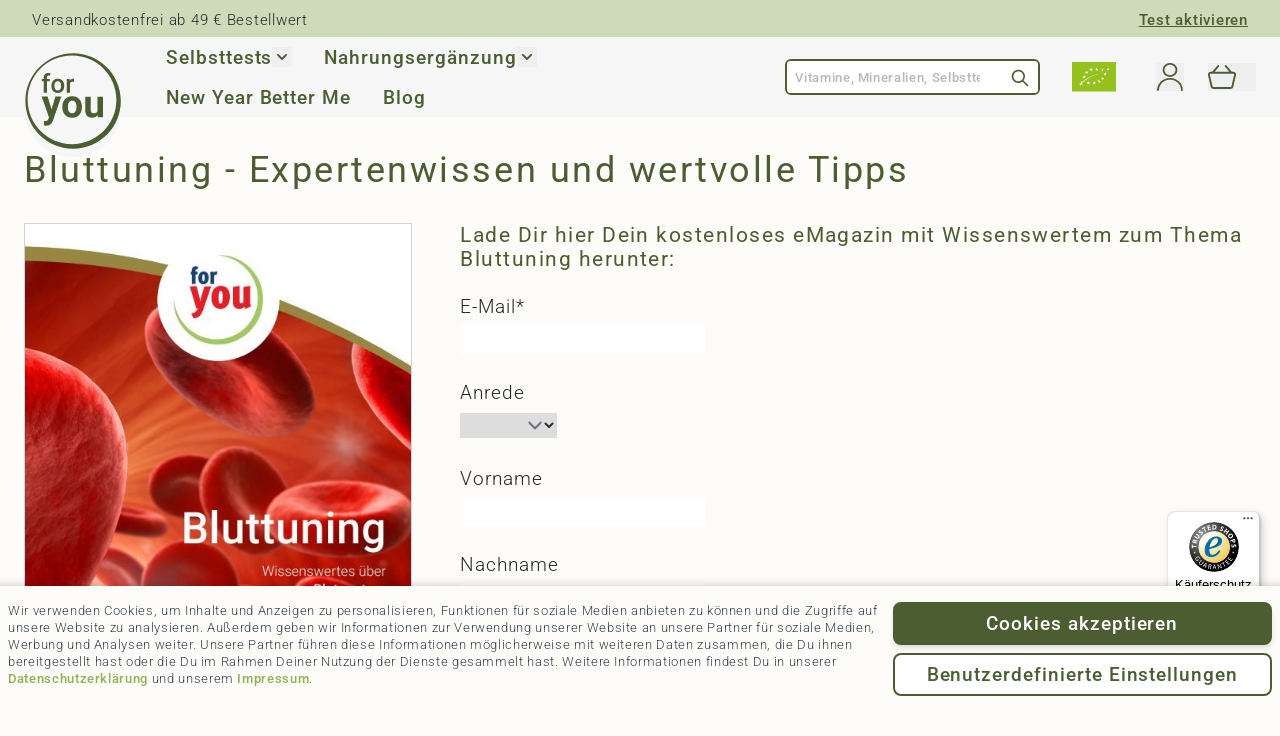

--- FILE ---
content_type: text/html; charset=UTF-8
request_url: https://www.foryouehealth.de/emagbloodtuning
body_size: 71467
content:
<!doctype html>
<html lang="de">
<head >
    <meta charset="utf-8"/>
<meta name="title" content="Bluttuning - Expertenwissen und wertvolle Tipps"/>
<meta name="description" content="Fühl Dich fitter und gesünder. Optimiere Deinen Körper, Geist und Dein Immunsystem. for you ist Dein Gesundheitspartner für ein glücklicheres Leben."/>
<meta name="keywords" content="for you, Aminosäuren, Eiweiß"/>
<meta name="robots" content="INDEX,FOLLOW"/>
<meta name="viewport" content="width=device-width, initial-scale=1"/>
<title>Bluttuning - Expertenwissen und wertvolle Tipps</title>
        <link rel="stylesheet" type="text/css" media="all" href="https://www.foryouehealth.de/static/version1768395301/frontend/Foryou/hyva_child/de_DE/css/styles.css" />
<link rel="stylesheet" type="text/css" media="all" href="https://www.foryouehealth.de/static/version1768395301/frontend/Foryou/hyva_child/de_DE/Foryou_EmagBloodTuning/css/form.css" />
<link rel="preload" as="font" crossorigin="anonymous" href="https://www.foryouehealth.de/static/version1768395301/frontend/Foryou/hyva_child/de_DE/fonts/roboto/Roboto-VariableFont_wdth,wght.woff2" />
<link rel="icon" type="image/x-icon" href="https://www.foryouehealth.de/media/favicon/default/Logo_32x32px.png" />
<link rel="shortcut icon" type="image/x-icon" href="https://www.foryouehealth.de/media/favicon/default/Logo_32x32px.png" />
<!--eec3e41dfc8f29f3bfcfe1efdbcc45cf-->
<meta name="google-site-verification" content="L_y4fTX8i5onhONlNQtDBtRVv7JkCNBZRe54gf_hj0c" />
<meta name="p:domain_verify" content="327d51c3b438172356deb058f7b245e5"/>
<link rel="apple-touch-icon" href="/pub/media/favicon/for-you_favicon_180x180.png">
<link rel="shortcut icon" href="/pub/media/favicon/for-you_favicon_196x196.png" sizes="196x196">    <script>
    document.addEventListener("DOMContentLoaded", function () {
        const inputsHoneySpamCheckTimeSubmit = document.querySelectorAll('input[name="honey_spam_start_timestamp"]');
        window.jajumaHoneySpamTimeCheck = {};
        inputsHoneySpamCheckTimeSubmit.forEach(input => {
            const closestForm = input.closest('form');
            if (closestForm) {
                // Extract the form identifier or generate a random one if not available
                const honeySpamFormInput = closestForm.querySelector('input[name="honey_spam_form"]');
                const valueHoneySpamForm = honeySpamFormInput ? honeySpamFormInput.value : Math.random().toString(36).substring(2, 10);
                window.jajumaHoneySpamTimeCheck[valueHoneySpamForm] = '';
                const inputsHoneySpamCheck = closestForm.querySelectorAll('input:not([type="hidden"]), textarea');
                inputsHoneySpamCheck.forEach(inputForm => {
                    inputForm.addEventListener('focus', function () {
                        if (!window.jajumaHoneySpamTimeCheck[valueHoneySpamForm]) {
                            window.jajumaHoneySpamTimeCheck[valueHoneySpamForm] = Date.now();
                        }
                    });
                });
                                    closestForm.addEventListener('submit', async function (event) {
                        // exclude review form because it submit by graphQL
                        if (closestForm.id && closestForm.id == 'review_form') return;
                        event.preventDefault();
                        if (window.jajumaHoneySpamTimeCheck[valueHoneySpamForm]) {
                            const inputTimeStartCheck = closestForm.querySelector('input[name="honey_spam_start_timestamp"]');
                            inputTimeStartCheck.value = window.jajumaHoneySpamTimeCheck[valueHoneySpamForm];
                        }
                        closestForm.submit();
                    });
                            }
        });
    });
</script><!-- added by Trusted Shops app: Start -->
<script src="https://integrations.etrusted.com/applications/widget.js/v2" async defer></script>
<!-- End -->
<script>
    var BASE_URL = 'https://www.foryouehealth.de/';
    var THEME_PATH = 'https://www.foryouehealth.de/static/version1768395301/frontend/Foryou/hyva_child/de_DE';
    var COOKIE_CONFIG = {
        "expires": null,
        "path": "\u002F",
        "domain": ".www.foryouehealth.de",
        "secure": true,
        "lifetime": "3600",
        "cookie_restriction_enabled": false    };
    var CURRENT_STORE_CODE = 'default';
    var CURRENT_WEBSITE_ID = '1';

    window.hyva = window.hyva || {}

    window.cookie_consent_groups = window.cookie_consent_groups || {}
    window.cookie_consent_groups['necessary'] = true;

    window.cookie_consent_config = window.cookie_consent_config || {};
    window.cookie_consent_config['necessary'] = [].concat(
        window.cookie_consent_config['necessary'] || [],
        [
            'user_allowed_save_cookie',
            'form_key',
            'mage-messages',
            'private_content_version',
            'mage-cache-sessid',
            'last_visited_store',
            'section_data_ids'
        ]
    );
</script>
<script>
    'use strict';
    (function( hyva, undefined ) {

        function lifetimeToExpires(options, defaults) {

            const lifetime = options.lifetime || defaults.lifetime;

            if (lifetime) {
                const date = new Date;
                date.setTime(date.getTime() + lifetime * 1000);
                return date;
            }

            return null;
        }

        function generateRandomString() {

            const allowedCharacters = '0123456789abcdefghijklmnopqrstuvwxyzABCDEFGHIJKLMNOPQRSTUVWXYZ',
                length = 16;

            let formKey = '',
                charactersLength = allowedCharacters.length;

            for (let i = 0; i < length; i++) {
                formKey += allowedCharacters[Math.round(Math.random() * (charactersLength - 1))]
            }

            return formKey;
        }

        const sessionCookieMarker = {noLifetime: true}

        const cookieTempStorage = {};

        const internalCookie = {
            get(name) {
                const v = document.cookie.match('(^|;) ?' + name + '=([^;]*)(;|$)');
                return v ? v[2] : null;
            },
            set(name, value, days, skipSetDomain) {
                let expires,
                    path,
                    domain,
                    secure,
                    samesite;

                const defaultCookieConfig = {
                    expires: null,
                    path: '/',
                    domain: null,
                    secure: false,
                    lifetime: null,
                    samesite: 'lax'
                };

                const cookieConfig = window.COOKIE_CONFIG || {};

                expires = days && days !== sessionCookieMarker
                    ? lifetimeToExpires({lifetime: 24 * 60 * 60 * days, expires: null}, defaultCookieConfig)
                    : lifetimeToExpires(window.COOKIE_CONFIG, defaultCookieConfig) || defaultCookieConfig.expires;

                path = cookieConfig.path || defaultCookieConfig.path;
                domain = !skipSetDomain && (cookieConfig.domain || defaultCookieConfig.domain);
                secure = cookieConfig.secure || defaultCookieConfig.secure;
                samesite = cookieConfig.samesite || defaultCookieConfig.samesite;

                document.cookie = name + "=" + encodeURIComponent(value) +
                    (expires && days !== sessionCookieMarker ? '; expires=' + expires.toGMTString() : '') +
                    (path ? '; path=' + path : '') +
                    (domain ? '; domain=' + domain : '') +
                    (secure ? '; secure' : '') +
                    (samesite ? '; samesite=' + samesite : 'lax');
            },
            isWebsiteAllowedToSaveCookie() {
                const allowedCookies = this.get('user_allowed_save_cookie');
                if (allowedCookies) {
                    const allowedWebsites = JSON.parse(unescape(allowedCookies));

                    return allowedWebsites[CURRENT_WEBSITE_ID] === 1;
                }
                return false;
            },
            getGroupByCookieName(name) {
                const cookieConsentConfig = window.cookie_consent_config || {};
                let group = null;
                for (let prop in cookieConsentConfig) {
                    if (!cookieConsentConfig.hasOwnProperty(prop)) continue;
                    if (cookieConsentConfig[prop].includes(name)) {
                        group = prop;
                        break;
                    }
                }
                return group;
            },
            isCookieAllowed(name) {
                const cookieGroup = this.getGroupByCookieName(name);
                return cookieGroup
                    ? window.cookie_consent_groups[cookieGroup]
                    : this.isWebsiteAllowedToSaveCookie();
            },
            saveTempStorageCookies() {
                for (const [name, data] of Object.entries(cookieTempStorage)) {
                    if (this.isCookieAllowed(name)) {
                        this.set(name, data['value'], data['days'], data['skipSetDomain']);
                        delete cookieTempStorage[name];
                    }
                }
            }
        };

        hyva.getCookie = (name) => {
            const cookieConfig = window.COOKIE_CONFIG || {};

            if (cookieConfig.cookie_restriction_enabled && ! internalCookie.isCookieAllowed(name)) {
                return cookieTempStorage[name] ? cookieTempStorage[name]['value'] : null;
            }

            return internalCookie.get(name);
        }

        hyva.setCookie = (name, value, days, skipSetDomain) => {
            const cookieConfig = window.COOKIE_CONFIG || {};

            if (cookieConfig.cookie_restriction_enabled && ! internalCookie.isCookieAllowed(name)) {
                cookieTempStorage[name] = {value, days, skipSetDomain};
                return;
            }
            return internalCookie.set(name, value, days, skipSetDomain);
        }


        hyva.setSessionCookie = (name, value, skipSetDomain) => {
            return hyva.setCookie(name, value, sessionCookieMarker, skipSetDomain)
        }

        hyva.getBrowserStorage = () => {
            const browserStorage = window.localStorage || window.sessionStorage;
            if (!browserStorage) {
                console.warn('Browser Storage is unavailable');
                return false;
            }
            try {
                browserStorage.setItem('storage_test', '1');
                browserStorage.removeItem('storage_test');
            } catch (error) {
                console.warn('Browser Storage is not accessible', error);
                return false;
            }
            return browserStorage;
        }

        hyva.postForm = (postParams) => {
            const form = document.createElement("form");

            let data = postParams.data;

            if (! postParams.skipUenc && ! data.uenc) {
                data.uenc = btoa(window.location.href);
            }
            form.method = "POST";
            form.action = postParams.action;

            Object.keys(postParams.data).map(key => {
                const field = document.createElement("input");
                field.type = 'hidden'
                field.value = postParams.data[key];
                field.name = key;
                form.appendChild(field);
            });

            const form_key = document.createElement("input");
            form_key.type = 'hidden';
            form_key.value = hyva.getFormKey();
            form_key.name="form_key";
            form.appendChild(form_key);

            document.body.appendChild(form);

            form.submit();
        }

        hyva.getFormKey = function () {
            let formKey = hyva.getCookie('form_key');

            if (!formKey) {
                formKey = generateRandomString();
                hyva.setCookie('form_key', formKey);
            }

            return formKey;
        }

        hyva.formatPrice = (value, showSign, options = {}) => {
            const groupSeparator = options.groupSeparator;
            const decimalSeparator = options.decimalSeparator
            delete options.groupSeparator;
            delete options.decimalSeparator;
            const formatter = new Intl.NumberFormat(
                'de\u002DDE',
                Object.assign({
                    style: 'currency',
                    currency: 'EUR',
                    signDisplay: showSign ? 'always' : 'auto'
                }, options)
            );
            return (typeof Intl.NumberFormat.prototype.formatToParts === 'function') ?
                formatter.formatToParts(value).map(({type, value}) => {
                    switch (type) {
                        case 'currency':
                            return '\u20AC' || value;
                        case 'minusSign':
                            return '- ';
                        case 'plusSign':
                            return '+ ';
                        case 'group':
                            return groupSeparator !== undefined ? groupSeparator : value;
                        case 'decimal':
                            return decimalSeparator !== undefined ? decimalSeparator : value;
                        default :
                            return value;
                    }
                }).reduce((string, part) => string + part) :
                formatter.format(value);
        }

        const formatStr = function (str, nStart) {
            const args = Array.from(arguments).slice(2);

            return str.replace(/(%+)([0-9]+)/g, (m, p, n) => {
                const idx = parseInt(n) - nStart;

                if (args[idx] === null || args[idx] === void 0) {
                    return m;
                }
                return p.length % 2
                    ? p.slice(0, -1).replace('%%', '%') + args[idx]
                    : p.replace('%%', '%') + n;
            })
        }

        hyva.str = function (string) {
            const args = Array.from(arguments);
            args.splice(1, 0, 1);

            return formatStr.apply(undefined, args);
        }

        hyva.strf = function () {
            const args = Array.from(arguments);
            args.splice(1, 0, 0);

            return formatStr.apply(undefined, args);
        }

        /**
         * Take a html string as `content` parameter and
         * extract an element from the DOM to replace in
         * the current page under the same selector,
         * defined by `targetSelector`
         */
        hyva.replaceDomElement = (targetSelector, content) => {
            // Parse the content and extract the DOM node using the `targetSelector`
            const parser = new DOMParser();
            const doc = parser.parseFromString(content, 'text/html');
            const contentNode = doc.querySelector(targetSelector);

            // Bail if content or target can't be found
            if (!contentNode || !document.querySelector(targetSelector)) {
                return;
            }

                        hyva.activateScripts(contentNode);
            
            // Replace the old DOM node with the new content
            document.querySelector(targetSelector).replaceWith(contentNode);

            // Reload customerSectionData and display cookie-messages if present
            window.dispatchEvent(new CustomEvent("reload-customer-section-data"));
            hyva.initMessages();
        }

        hyva.removeScripts = (contentNode) => {
            const scripts = contentNode.getElementsByTagName('script');
            for (let i = 0; i < scripts.length; i++) {
                scripts[i].parentNode.removeChild(scripts[i]);
            }
            const templates = contentNode.getElementsByTagName('template');
            for (let i = 0; i < templates.length; i++) {
                const container = document.createElement('div');
                container.innerHTML = templates[i].innerHTML;
                hyva.removeScripts(container);
                templates[i].innerHTML = container.innerHTML;
            }
        }

        hyva.activateScripts = (contentNode) => {
            // Create new array from HTMLCollection to avoid mutation of collection while manipulating the DOM.
            const scripts = Array.from(contentNode.getElementsByTagName('script'));

            // Iterate over all script tags to duplicate+inject each into the head
            for (const original of scripts) {
                const script = document.createElement('script');
                original.type && (script.type = original.type);
                script.innerHTML = original.innerHTML;

                // Remove the original (non-executing) script from the contentNode
                original.parentNode.removeChild(original)

                // Add script to head
                document.head.appendChild(script);
            }

            return contentNode;
        }

        const replace = {['+']: '-', ['/']: '_', ['=']: ','};
        hyva.getUenc = () => btoa(window.location.href).replace(/[+/=]/g, match => replace[match]);

        let currentTrap;

        const focusableElements = (rootElement) => {
            const selector = 'button, [href], input, select, textarea, details, [tabindex]:not([tabindex="-1"]';
            return Array.from(rootElement.querySelectorAll(selector))
                .filter(el => {
                    return el.style.display !== 'none'
                        && !el.disabled
                        && el.tabIndex !== -1
                        && (el.offsetWidth || el.offsetHeight || el.getClientRects().length)
                })
        }

        const focusTrap = (e) => {
            const isTabPressed = e.key === 'Tab' || e.keyCode === 9;
            if (!isTabPressed) return;

            const focusable = focusableElements(currentTrap)
            const firstFocusableElement = focusable[0]
            const lastFocusableElement = focusable[focusable.length - 1]

            e.shiftKey
                ? document.activeElement === firstFocusableElement && (lastFocusableElement.focus(), e.preventDefault())
                : document.activeElement === lastFocusableElement && (firstFocusableElement.focus(), e.preventDefault())
        };

        hyva.releaseFocus = (rootElement) => {
            if (currentTrap && (!rootElement || rootElement === currentTrap)) {
                currentTrap.removeEventListener('keydown', focusTrap)
                currentTrap = null
            }
        }
        hyva.trapFocus = (rootElement) => {
            if (!rootElement) return;
            hyva.releaseFocus()
            currentTrap = rootElement
            rootElement.addEventListener('keydown', focusTrap)
            const firstElement = focusableElements(rootElement)[0]
            firstElement && firstElement.focus()
        }

        hyva.safeParseNumber = (rawValue) => {
            const number = rawValue ? parseFloat(rawValue) : null;

            return Array.isArray(number) || isNaN(number) ? rawValue : number;
        }

        const toCamelCase = s => s.split('_').map(word => word.charAt(0).toUpperCase() + word.slice(1)).join('');
        hyva.createBooleanObject = (name, value = false, additionalMethods = {}) => {

            const camelCase = toCamelCase(name);
            const key = '__hyva_bool_' + name

            return new Proxy(Object.assign(
                additionalMethods,
                {
                    [key]: !!value,
                    [name]() {return !!this[key]},
                    ['!' + name]() {return !this[key]},
                    ['toggle' + camelCase]() {this[key] = !this[key]},
                    [`set${camelCase}True`]() {this[key] = true},
                    [`set${camelCase}False`]() {this[key] = false},
                }
            ), {
                set(target, prop, value) {
                    return prop === name
                        ? (target[key] = !!value)
                        : Reflect.set(...arguments);
                }
            })
        }

                hyva.alpineInitialized = (fn) => window.addEventListener('alpine:initialized', fn, {once: true})
        window.addEventListener('alpine:init', () => Alpine.data('{}', () => ({})), {once: true});
                window.addEventListener('user-allowed-save-cookie', () => internalCookie.saveTempStorageCookies())

    }( window.hyva = window.hyva || {} ));
</script>

            
    <!-- BEGIN GOOGLE ADWORDS CODE -->
    <script>
        {
            (function initGoogleAdwords(){
                const config = {
                    conversionId: "AW\u002D801436848",
                    gtagSiteSrc: "https\u003A\u002F\u002Fwww.googletagmanager.com\u002Fgtag\u002Fjs\u003Fid\u003DAW\u002D801436848",
                    conversionLabel: "",
                    isCookieRestrictionModeEnabled: "",
                    cookieName: 'user_allowed_save_cookie',
                    currentWebsite: '1'
                };
                const anonymize_ip = true;

                let allowServices = false,
                    allowedCookies,
                    allowedWebsites;

                if (typeof hyva === 'undefined' || (!hyva.getBrowserStorage || !hyva.getCookie || !hyva.setCookie)) {
                    console.warn("Hyvä helpers are not loaded yet. Make sure they are included before this script");
                }

                if (config.isCookieRestrictionModeEnabled && typeof hyva !== 'undefined') {
                    allowedCookies = hyva.getCookie(config.cookieName);

                    if (allowedCookies !== null) {
                        allowedWebsites = JSON.parse(unescape(allowedCookies));

                        if (allowedWebsites[config.currentWebsite] === 1) {
                            allowServices = true;
                        }
                    }
                } else {
                    allowServices = true;
                }

                if (allowServices) {
                    if (!window.gtag) {
                                                window.addEventListener('init-external-scripts', () => {
                                                        const gtagScript = document.createElement('script');
                            gtagScript.type = 'text/javascript';
                            gtagScript.async = true;
                            gtagScript.src = config.gtagSiteSrc;
                            document.head.insertBefore(gtagScript, document.head.children[0]);
                                                    });
                        
                        window.dataLayer = window.dataLayer || [];
                        window.gtag = function () {
                            dataLayer.push(arguments)
                        };

                        gtag('js', new Date());
                        gtag('set', 'developer_id.dYjhlMD', true);
                    }

                    gtag('config', config.conversionId, {'anonymize_ip': anonymize_ip});
                    if (config.conversionLabel) {
                        gtag(
                            'event',
                            'conversion',
                            {
                                'send_to': config.conversionId + '/'
                                    + config.conversionLabel
                            }
                        );
                    }
                }
            }())
        }
    </script>
        <!-- END GOOGLE ADWORDS CODE -->

    <!-- BEGIN GOOGLE ANALYTICS 4 CODE -->
    <script>
        (function initGoogleGA(){
            const config = {"isCookieRestrictionModeEnabled":false,"currentWebsite":1,"cookieName":"user_allowed_save_cookie","pageTrackingData":{"optPageUrl":"","measurementId":"G-07SZM1NQ64"},"ordersTrackingData":[],"googleAnalyticsAvailable":true};
            const anonymize_ip = true;

            let allowServices = false,
                allowedCookies,
                allowedWebsites,
                measurementId;

            if (typeof hyva === 'undefined' || (!hyva.getBrowserStorage || !hyva.getCookie || !hyva.setCookie)) {
                console.warn("Hyvä helpers are not loaded yet. Make sure they are included before this script");
            }
            if (config.isCookieRestrictionModeEnabled && typeof hyva !== 'undefined') {
                allowedCookies = hyva.getCookie(config.cookieName);

                if (allowedCookies !== null) {
                    allowedWebsites = JSON.parse(unescape(allowedCookies));

                    if (allowedWebsites[config.currentWebsite] === 1) {
                        allowServices = true;
                    }
                } else {
                    window.addEventListener('user-allowed-save-cookie', initGoogleGA, { once: true, passive: true });
                }
            } else {
                allowServices = true;
            }

            if (allowServices) {
                measurementId = config.pageTrackingData.measurementId;
                if (!window.gtag) {
                                        window.addEventListener('init-external-scripts', () => {
                                            const gtagScript = document.createElement('script');
                        gtagScript.type = 'text/javascript';
                        gtagScript.async = true;
                        gtagScript.src = 'https://www.googletagmanager.com/gtag/js?id=' + measurementId;
                        document.head.insertBefore(gtagScript, document.head.children[0]);
                                        });
                    
                    window.dataLayer = window.dataLayer || [];
                    window.gtag = function(){dataLayer.push(arguments)};
                    gtag('js', new Date());
                    gtag('set', 'developer_id.dYjhlMD', true);
                }

                gtag('config', measurementId, { 'anonymize_ip': anonymize_ip });
                // Purchase Event
                if (config.ordersTrackingData.orders && config.ordersTrackingData.orders.length > 0) {
                    let purchaseObject = config.ordersTrackingData.orders[0];
                    purchaseObject['items'] = config.ordersTrackingData.products;

                    gtag('event', 'purchase', purchaseObject);
                }
            }
        }())
    </script>
        <!-- END GOOGLE ANALYTICS 4 CODE -->
<script>
    if (!window.IntersectionObserver) {
        window.IntersectionObserver = function (callback) {
            this.observe = el => el && callback(this.takeRecords());
            this.takeRecords = () => [{isIntersecting: true, intersectionRatio: 1}];
            this.disconnect = () => {};
            this.unobserve = () => {};
        }
    }
</script>
</head>
<body id="html-body" class="emagbloodtuning-index-index page-layout-1column">
    <script>
        (() => {
            if (typeof window.hyva === 'undefined') {
                window.hyva = {};
            }

            // Cookie und DOM Selektoren
            const SELECTORS = {
                ALLOW_BUTTON: 'cookiebar-action-allow',
                COOKIE_NAME: 'amcookie_allowed',
                SAVE_BUTTON: 'cookiebar-action-save',
                DEBUG_COOKIE: 'hyva_debug'
            };

            /**
             * Prüft ob bestimmte Cookie-Kategorien erlaubt sind
             * @param {string} checkValues - Zu prüfende Werte komma-separiert (z.B. "2,3" für Marketing und Statistik)
             * Werte:
             * "0": Alle Cookies erlaubt
             * "1": Nur technische Cookies
             * "2": Marketing Cookies
             * "3": Statistik Cookies
             *
             * @returns {boolean} True wenn alle angegebenen Cookie-Kategorien erlaubt sind
             */
            window.hyva.isConsentGranted = function (checkValues) {
                const value = window.hyva.getCookie(SELECTORS.COOKIE_NAME);

                // Wenn kein Cookie existiert
                if (!value) return false;

                // URL-decode des Cookie-Werts
                const decodedValue = decodeURIComponent(value);

                // Wenn alle Cookies erlaubt sind
                if (decodedValue === '0') return true;

                // Prüfe ob die angefragten Kategorien im Cookie-Wert enthalten sind
                const cookieValues = decodedValue.split(',');
                const requestedValues = checkValues.split(',').map(v => v.trim());

                return requestedValues.some(val => cookieValues.includes(val));
            }

            /**
             * Führt eine Callback-Funktion aus, wenn die Cookie-Einstellungen gespeichert oder erlaubt werden
             * @param {Function} callback - Funktion die ausgeführt werden soll
             */
            window.hyva.onCookieSettingsChanged = function (callback) {
                const allowButton = document.getElementById(SELECTORS.SAVE_BUTTON);
                if (allowButton) {
                    allowButton.addEventListener('click', () => {
                        setTimeout(() => {
                            callback();
                        }, 1500);
                    });
                }
            }

            /**
             * Führt eine Callback-Funktion aus, wenn der Allow-Button geklickt wird
             * @param {Function} callback - Funktion die ausgeführt werden soll
             */
            window.hyva.onCookieAllowButtonClick = function (callback) {
                const allowButton = document.getElementById(SELECTORS.ALLOW_BUTTON);
                if (allowButton) {
                    allowButton.addEventListener('click', () => {
                        setTimeout(() => {
                            callback();
                        }, 1500);
                    });
                }
            }

            // Debug Handler by Cookie
            window.hyva.debug = function (enabled) {
                try {
                    if (enabled) {
                        hyva.setCookie(SELECTORS.DEBUG_COOKIE, 'true', 1);
                        console.log('Debug mode enabled (expires in 24h)');
                    } else {
                        hyva.setCookie(SELECTORS.DEBUG_COOKIE, '', -1);
                        console.log('Debug mode disabled');
                    }
                    return enabled;
                } catch (e) {
                    console.warn('Debug function error:', e);
                    return false;
                }
            };

            // Debug Status Getter
            window.hyva.isDebug = function () {
                return hyva.getCookie(SELECTORS.DEBUG_COOKIE) === 'true';
            };
        })();
    </script>
<style>
    .checkout-index-index .control._with-tooltip select {
        margin-right: 12px;
        width: calc(100% - 39px);
    }
    p.wrapper-close-popup {
        margin: 0;
        text-align: right;
        position: relative;
    }
    .close-popup {
        position: absolute;
        top: -10px;
        right: 0;
        font-weight: 800;
        font-size: 13px;
        width: 20px;
        height: 20px;
        text-align: center;
        line-height: 20px;
        z-index: 1000;
    }
</style><!-- BLOCK etracker_general -->
<script>    var et_pagename = 'Bluttuning%20-%20Expertenwissen%20und%20wertvolle%20Tipps';
    var et_areas = '%2Femagbloodtuning';
    var _etr = { debugMode :false };</script>

<script id="_etLoader"
        charset="UTF-8"
        data-block-cookies="true"
        data-secure-code="4EbL0V"
        src="//code.etracker.com/code/e.js"
        data-plugin-version="Magento2_1.7.1"
        async>
</script>

<script type="text&#x2F;x-magento-init">{
    "*": {
        "Etracker_Etracker/js/etracker": {
        }
    }
}</script>
<!-- BLOCK etracker_customer_account_login_success --><!-- /BLOCK etracker_customer_account_login_success --><!-- BLOCK etracker_customer_account_login_failed --><!-- /BLOCK etracker_customer_account_login_failed --><!-- BLOCK etracker_checkout_cart_add_item --><!-- /BLOCK etracker_checkout_cart_add_item --><!-- BLOCK etracker_checkout_cart_delete_item --><!-- /BLOCK etracker_checkout_cart_delete_item --><!-- BLOCK etracker_checkout_cart_update_item --><!-- /BLOCK etracker_checkout_cart_update_item --><!-- BLOCK etracker_wishlist_add_item --><!-- /BLOCK etracker_wishlist_add_item --><!-- BLOCK etracker_wishlist_delete_item --><!-- /BLOCK etracker_wishlist_delete_item --><!-- BLOCK etracker_wishlist_update_item --><!-- /BLOCK etracker_wishlist_update_item --><!-- /BLOCK etracker_general --><input name="form_key" type="hidden" value="J4IW4n506ZfHpONp" />
    <noscript>
        <section class="message global noscript border-b-2 border-blue-500 bg-blue-50 shadow-none m-0 px-0 rounded-none font-normal">
            <div class="container text-center">
                <p>
                    <strong>JavaScript scheint in Ihrem Browser deaktiviert zu sein.</strong>
                    <span>
                        Um unsere Website in bester Weise zu erfahren, aktiviere Javascript in Deinem Browser.                    </span>
                </p>
            </div>
        </section>
    </noscript>


<script>
    document.body.addEventListener('touchstart', () => {}, {passive: true})
</script>

<script>
    window.amastyCookieManager = window.amastyCookieManager || {};
</script>

    <div x-data="foryouHyvaChildCookiebar"
         x-on:close-cookie-bar="closeCookieBarHandler"
         x-on:open-cookie-bar="openCookieBarHandler"
         x-on:amasty-cookie-group-updated.window="onCookieGroupUpdated"
         x-cloak
         id="am-cookie-bar"
         class="w-full fixed bottom-0 z-40 z-50 shadow-[0_21px_11px_19px_rgba(0,0,0,0.3)]"
         style="position: fixed; bottom: 0"
         data-first-show-process="0"
         data-cookie-bar-ref="am-cookie-bar"
    >
        <div x-cloak    data-dialog-ref-name="am-cookie-bar"
    x-bind="overlay"
    class="">
    <div class="flex w-full bg-creme inset-0">
        <div x-ref="am-cookie-bar" role="dialog" aria-modal="true"
             x-no-overlay                            aria-label="Cookie&#x20;Bar"
                                     class="flex w-full p-4 md:p-2 bg-creme relative bottom-0">
            <div class="flex w-full justify-center py-2">
    <div class="flex w-full justify-between flex-col lg:flex-row gap-8 2xl:container">
                    <div class="w-full">
                <p class="max-h-[30vh] overflow-y-auto text-sm text-ambar-policy-text">
                    Wir verwenden Cookies, um Inhalte und Anzeigen zu personalisieren, Funktionen für soziale Medien anbieten zu
können und die Zugriffe auf unsere Website zu analysieren. Außerdem geben wir Informationen zur Verwendung
unserer Website an unsere Partner für soziale Medien, Werbung und Analysen weiter. Unsere Partner führen
diese Informationen möglicherweise mit weiteren Daten zusammen, die Du ihnen bereitgestellt hast oder
die Du im Rahmen Deiner Nutzung der Dienste gesammelt hast. Weitere Informationen findest Du in unserer
<a href="/datenschutz" class="focus:outline-none">Datenschutzerklärung</a>
und unserem <a href="/impressum" class="focus:outline-none">Impressum</a>.                </p>
            </div>
                <div class="flex flex-wrap justify-center flex-col gap-2">
            
                <div x-data="actionButton"
         data-dispatch-action="cookiebar-action-allow"
        >
        <button
            id="cookiebar-action-allow"
            @click="handleClick"
            class="w-full&#x20;justify-center&#x20;mb-2&#x20;btn&#x20;btn-primary whitespace-nowrap"
            data-role="action">
            Cookies akzeptieren        </button>
    </div>

    <script>
        function actionButton() {
            return {
                handleClick() {
                    const action = this.$root.dataset.dispatchAction;
                    const payload = this.$root.dataset.dispatchPayload;

                    if (payload) {
                        this.$dispatch(action, JSON.parse(payload));
                    } else {
                        this.$dispatch(action);
                    }
                }
            };
        }

        window.addEventListener('alpine:init', () => {
            Alpine.data('actionButton', actionButton);
        }, {once: true});
    </script>
                        <div x-data="actionButton"
         data-dispatch-action="cookiebar-action-settings"
        >
        <button
            id="cookiebar-action-settings"
            @click="handleClick"
            class="w-full&#x20;justify-center&#x20;mb-2&#x20;btn&#x20;btn-secondary whitespace-nowrap"
            data-role="action">
            Benutzerdefinierte Einstellungen        </button>
    </div>

    <script>
        function actionButton() {
            return {
                handleClick() {
                    const action = this.$root.dataset.dispatchAction;
                    const payload = this.$root.dataset.dispatchPayload;

                    if (payload) {
                        this.$dispatch(action, JSON.parse(payload));
                    } else {
                        this.$dispatch(action);
                    }
                }
            };
        }

        window.addEventListener('alpine:init', () => {
            Alpine.data('actionButton', actionButton);
        }, {once: true});
    </script>
            </div>
    </div>
</div>

        </div>
    </div>
    </div>
    </div>

    <script>
        'use strict';

        function initAmastyCookieBar() {
            return {
                ...hyva.modal({
                    duration: 150,
                    transitionEnter: 'transform duration-150',
                    transitionLeave: 'transform duration-150'
                }),

                firstShowProcess: '',
                cookieBarRef: '',

                init() {
                    window.isGdprCookieEnabled = true;
                    this.firstShowProcess = this.$root.dataset.firstShowProcess;
                    this.cookieBarRef = this.$root.dataset.cookieBarRef;
                    Alpine.store('AmastyCookieGroups').updateGroupData();
                },

                closeCookieBarHandler() {
                    this.hide(this.cookieBarRef);
                },

                openCookieBarHandler() {
                    this.show(this.cookieBarRef);
                },

                onCookieGroupUpdated() {
                    const lastUpdate = Alpine.store('AmastyCookieGroups').lastUpdate;
                    if (this.isShowNotificationBar(this.firstShowProcess, lastUpdate)) {
                        if (!this.opened[this.cookieBarRef]) {
                            this.show(this.cookieBarRef);
                        }
                    } else {
                        if (this.opened[this.cookieBarRef]) {
                            this.hide(this.cookieBarRef);
                        }
                    }
                },

                /**
                 * @param {string|number} firstShowProcess
                 * @param {number} lastUpdate
                 * @returns {boolean}
                 */
                isShowNotificationBar(firstShowProcess, lastUpdate) {
                    return (this.isNeedFirstShow(firstShowProcess, lastUpdate) && !hyva.getCookie('amcookie_allowed')
                        || this.isNeedShowOnUpdate(lastUpdate));
                },

                /**
                 * @param {string|number} firstShowProcess
                 * @param {number} lastUpdate
                 * @returns {boolean}
                 */
                isNeedFirstShow(firstShowProcess, lastUpdate) {
                    hyva.getBrowserStorage().setItem('amCookieBarFirstShowTime', lastUpdate);

                    if (firstShowProcess === '0') {
                        return true;
                    }

                    if (hyva.getBrowserStorage().getItem('amCookieBarFirstShow') !== '1') {
                        hyva.getBrowserStorage().setItem('amCookieBarFirstShow', '1');
                        return true;
                    }

                    return false;
                },

                /**
                 * @param {number} lastUpdate
                 * @returns {boolean}
                 */
                isNeedShowOnUpdate(lastUpdate) {
                    if (!lastUpdate) {
                        return false;
                    }

                    return this.isNeedShowAfterLastVisit(lastUpdate) || this.isNeedShowAfterLastAccept(lastUpdate);
                },

                /**
                 * @param {number} lastUpdate
                 * @returns {boolean}
                 */
                isNeedShowAfterLastVisit(lastUpdate) {
                    let needToShowAfterLastVisit =
                        lastUpdate > hyva.getBrowserStorage().getItem('amCookieBarFirstShowTime');

                    if (needToShowAfterLastVisit) {
                        hyva.getBrowserStorage().setItem('amCookieBarFirstShow', null);
                        hyva.setCookie('amcookie_allowed', '', -1, true);
                    }

                    return needToShowAfterLastVisit;
                },

                /**
                 * @param {number} lastUpdate
                 * @returns {boolean}
                 */
                isNeedShowAfterLastAccept(lastUpdate) {
                    let needToShowAfterLastAccept = false;

                    if (hyva.getBrowserStorage().getItem('am-last-cookie-acceptance')) {
                        needToShowAfterLastAccept =
                            lastUpdate > hyva.getBrowserStorage().getItem('am-last-cookie-acceptance');
                    }

                    return needToShowAfterLastAccept;
                }
            };
        }

        function foryouHyvaChildCookiebar() {
            return Object.assign(
                initAmastyCookieBar.call(this)
            );
        }

        window.addEventListener('alpine:init', () => {
            Alpine.data('initAmastyCookieBar', initAmastyCookieBar);
            Alpine.data('foryouHyvaChildCookiebar', foryouHyvaChildCookiebar);
        }, {once: true});
    </script>
<div class="page-wrapper">
<div class="topline relative z-30 py-1 px-2 bg-green-lighter"
     x-data="{
        backdrop: false
     }"
     :class="{'z-40': backdrop === true}"
     @nav-backdrop-hide.window="backdrop = false"
     @nav-backdrop-show.window="backdrop = true">
    <div class="flex justify-between flex-wrap items-baseline gap-x-4 gap-y-2 lg:flex-nowrap xl:container">
        <div class="my-auto">
                            <span class="text-md">Versandkostenfrei ab 49 € <span class="hidden lg:inline">Bestellwert</span></span>
                    </div>
                <div class="my-auto">
            <a href="/ehealth/result/activate" class="text-md underline"><strong>Test aktivieren</strong></a>
        </div>
    </div>
</div>
<header class="page-header"><a class="action skip sr-only focus:not-sr-only focus:absolute focus:z-40 focus:bg-white
   contentarea"
   href="#contentarea">
    <span>
        Direkt zum Inhalt    </span>
</a>
<script>
    function initHeader () {
        return {
            searchOpen: false,
            cart: {},
            isCartOpen: false,
            getData(data) {
                if (data.cart) { this.cart = data.cart }
            },
            isCartEmpty() {
                return !this.cart.summary_count
            },
            toggleCart(event) {
                if (event.detail && event.detail.isOpen !== undefined) {
                    this.isCartOpen = event.detail.isOpen
                    if (!this.isCartOpen && this.$refs && this.$refs.cartButton) {
                        this.$refs.cartButton.focus()
                    }
                } else {
                                        this.isCartOpen = true
                }
            }
        }
    }
    function initCompareHeader() {
        return {
            compareProducts: null,
            itemCount: 0,
            receiveCompareData(data) {
                if (data['compare-products']) {
                    this.compareProducts = data['compare-products'];
                    this.itemCount = this.compareProducts.count;
                }
            }
        }
    }
</script>
<div id="header"
     class="bg-container relative z-30 w-full"
     x-data="initHeader()"
     @private-content-loaded.window="getData(event.detail.data)"
>

    <div class="relative flex items-center w-full px-2 md:px-6 mx-auto mt-0 min-h-[calc(44px+1rem)] md:min-h-[calc(56px+1.5rem)] lg:h-16 xl:container">
        <!--Logo-->
        
<script>
    document.addEventListener('alpine:init', () => {
        Alpine.data('scrollHandler', () => ({
            scrolled: false,
            init() {
                window.addEventListener('scroll', () => {
                    this.scrolled = window.scrollY > 50;
                });
            },
            // Methoden für die Klassen ohne Klammern
            containerClasses: function() {
                return this.scrolled
                    ? 'lg:mt-0 lg:top-0 lg:z-50'
                    : 'lg:mt-12';
            },
            imageClasses: function() {
                return this.scrolled
                    ? 'lg:max-h-16'
                    : 'lg:max-h-24';
            }
        }));
    });
</script>

<div x-data="scrollHandler"
     class="order-2 absolute left-1/2 top-1/2 -translate-x-1/2 -translate-y-1/2 w-28 lg:order-1 lg:static lg:translate-x-0 lg:translate-y-0 lg:bg-container lg:rounded-full"
     x-bind:class="containerClasses">
    <a class="flex items-center justify-center text-xl font-medium tracking-wide text-gray-800 no-underline hover:no-underline font-title"
       href="https://www.foryouehealth.de/"
       aria-label="Go&#x20;to&#x20;Home&#x20;page">
        <img class="w-auto max-h-11 md:max-h-14 lg:m-2 transition-all duration-300"
             x-bind:class="imageClasses"
             src="https://www.foryouehealth.de/static/version1768395301/frontend/Foryou/hyva_child/de_DE/images/foryou-Logo-gruen_2024.svg"
             alt="for-you-ehealth-logo"
            width="130"            height="113"        />
            </a>
</div>
        <!--Main Navigation-->
        <nav
        x-data="initMenuMobile_696949a7cc47d()"
        @load.window="setActiveMenu($root)"
        @keydown.window.escape="closeMenu()"
        class="flex z-20 order-2 mr-5 sm:mr-8 sm:order-1 lg:order-2 lg:mr-0 navigation lg:!hidden"
        :class="{'leading-[0]' : !open}"
        aria-label="Site&#x20;navigation"
        role="navigation"
>
    <!-- mobile -->
    <button
            x-ref="mobileMenuTrigger"
            @click="openMenu()"
            :class="{'overflow-x-hidden overflow-y-auto fixed top-0 left-0 w-full' : open}"
            type="button"
            aria-label="Open&#x20;menu"
            aria-haspopup="menu"
            :aria-expanded="open"
            :hidden="open"
    >
        <svg xmlns="http://www.w3.org/2000/svg" fill="none" viewBox="0 0 24 24" stroke-width="2" stroke="currentColor" class="text-green-darker w-10 h-10" width="48" height="48" :class="{ 'hidden' : open, 'block': !open }" aria-hidden="true">
  <path stroke-linecap="round" stroke-linejoin="round" d="M4 6h16M4 12h16M4 18h16"/>
</svg>
    </button>
    <div
            x-ref="mobileMenuNavLinks"
            class="
            fixed top-0 right-0 w-full h-full hidden
            flex-col border-t border-container bg-container-lighter
            overflow-hidden"
            :class="{ 'flex': open, 'hidden': !open }"
            :aria-hidden="open ? 'false' : 'true'"
            role="dialog"
            aria-modal="true"
    >
        <ul
                class="mt-16 overflow-y-auto border-t"
                aria-label="Site&#x20;navigation&#x20;links"
        >
                            <li
                        data-child-id="category-node-5-level-0"
                        class="level-0 my-[2px]"
                >
                    <div class="flex items-center border-b border-container">
                        <a x-bind:tabindex="mobilePanelActiveId === 0 || mobilePanelActiveId === null ? 0 : -1"
                           class="flex items-center justify-between w-full px-8 py-4 cursor-pointer bg-container-lighter level-0"
                           href="#"
                            @click.prevent="openSubcategory('category-node-5-level-1')"                        >
                            <span>
                                Selbsttests                            </span>
                                                            <span class="block w-6 h-6">
                                    <svg xmlns="http://www.w3.org/2000/svg" fill="none" viewBox="0 0 24 24" stroke-width="2" stroke="currentColor" class="w-full h-full" width="24" height="24" aria-hidden="true">
  <path stroke-linecap="round" stroke-linejoin="round" d="M9 5l7 7-7 7"/>
</svg>
                                </span>
                                                    </a>
                    </div>
                                            <div data-child-id="category-node-5-level-1"
                             class="absolute top-0 -right-full z-10 flex-col gap-1 w-full h-full bg-container-lighter
                                 duration-500 ease-in-out"
                             :class="{
                                '!right-0 flex' : mobilePanelActiveId === 'category-node-5-level-1'
                            }"
                             :hidden="mobilePanelActiveId !== 'category-node-5-level-1'"
                             @transitionend="trapFocus('category-node-5-level-1', 1)"
                        >
                            <ul class="mt-16 overflow-y-auto border-t"
                                aria-label="Subcategories"
                            >
                                <li class="level-1 my-[2px] border-b border-container">
                                    <a x-bind:tabindex="mobilePanelActiveId === 'category-node-5-level-1' && mobileSubPanelActiveId === 0 ? 0 : -1"
                                       href="https://www.foryouehealth.de/selbsttests.html"
                                       class="flex items-center w-full px-8 py-4 cursor-pointer bg-container-lighter"
                                    >
                                        <span class="font-medium">
                                            Selbsttests                                        </span>
                                    </a>
                                </li>
                                                                    <li class="level-1 my-[2px] flex items-center border-b border-container">
                                                                                <a x-bind:tabindex="mobilePanelActiveId === 'category-node-5-level-1' && mobileSubPanelActiveId === 0 ? 0 : -1"
                                           href="https://www.foryouehealth.de/selbsttests/bluttests.html"
                                           class="flex items-center w-full px-8 py-4 cursor-pointer bg-container-lighter"
                                        >
                                            <span>
                                                Bluttest                                            </span>
                                        </a>
                                        
                                                                            </li>
                                                                    <li class="level-1 my-[2px] flex items-center border-b border-container">
                                                                                <a x-bind:tabindex="mobilePanelActiveId === 'category-node-5-level-1' && mobileSubPanelActiveId === 0 ? 0 : -1"
                                           href="https://www.foryouehealth.de/selbsttests/darmtest.html"
                                           class="flex items-center w-full px-8 py-4 cursor-pointer bg-container-lighter"
                                        >
                                            <span>
                                                Darmtest                                            </span>
                                        </a>
                                        
                                                                            </li>
                                                                    <li class="level-1 my-[2px] flex items-center border-b border-container">
                                                                                <a x-bind:tabindex="mobilePanelActiveId === 'category-node-5-level-1' && mobileSubPanelActiveId === 0 ? 0 : -1"
                                           href="https://www.foryouehealth.de/selbsttests/speicheltest.html"
                                           class="flex items-center w-full px-8 py-4 cursor-pointer bg-container-lighter"
                                        >
                                            <span>
                                                Speicheltest                                            </span>
                                        </a>
                                        
                                                                            </li>
                                                                    <li class="level-1 my-[2px] flex items-center border-b border-container">
                                                                                <a x-bind:tabindex="mobilePanelActiveId === 'category-node-5-level-1' && mobileSubPanelActiveId === 0 ? 0 : -1"
                                           href="https://www.foryouehealth.de/selbsttests/selbsttests-kids.html"
                                           class="flex items-center w-full px-8 py-4 cursor-pointer bg-container-lighter"
                                        >
                                            <span>
                                                Selbsttests kids                                            </span>
                                        </a>
                                        
                                                                            </li>
                                                                    <li class="level-1 my-[2px] flex items-center border-b border-container">
                                                                                <a x-bind:tabindex="mobilePanelActiveId === 'category-node-5-level-1' && mobileSubPanelActiveId === 0 ? 0 : -1"
                                           href="https://www.foryouehealth.de/selbsttests/abstrichtests.html"
                                           class="flex items-center w-full px-8 py-4 cursor-pointer bg-container-lighter"
                                        >
                                            <span>
                                                Abstrichtest                                            </span>
                                        </a>
                                        
                                                                            </li>
                                                            </ul>
                            <div class="fixed flex justify-between w-full bg-white border-b">
                                <button
                                        x-bind:tabindex="mobilePanelActiveId === 'category-node-5-level-1' && mobileSubPanelActiveId === 0 ? 0 : -1"
                                        type="button"
                                        class="w-16 transition-none"
                                        @click="backToMainCategories('category-node-5-level-0')"
                                        aria-label="Back&#x20;to&#x20;main&#x20;categories"
                                >
                                    <svg xmlns="http://www.w3.org/2000/svg" fill="none" viewBox="0 0 24 24" stroke-width="2" stroke="currentColor" class="hidden p-4" width="64" height="64" :class="{ 'hidden' : !open, 'block': open }" aria-hidden="true">
  <path stroke-linecap="round" stroke-linejoin="round" d="M15 19l-7-7 7-7"/>
</svg>
                                </button>
                                <button
                                        x-bind:tabindex="mobilePanelActiveId === 'category-node-5-level-1' && mobileSubPanelActiveId === 0 ? 0 : -1"
                                        @click="closeMenu()"
                                        class="w-16 transition-none"
                                        aria-label="Close&#x20;menu"
                                >
                                    <svg xmlns="http://www.w3.org/2000/svg" fill="none" viewBox="0 0 24 24" stroke-width="2" stroke="currentColor" class="hidden p-4" width="64" height="64" :class="{ 'hidden' : !open, 'block': open }" aria-hidden="true">
  <path stroke-linecap="round" stroke-linejoin="round" d="M6 18L18 6M6 6l12 12"/>
</svg>
                                </button>
                            </div>
                        </div>
                                    </li>
                            <li
                        data-child-id="category-node-17-level-0"
                        class="level-0 my-[2px]"
                >
                    <div class="flex items-center border-b border-container">
                        <a x-bind:tabindex="mobilePanelActiveId === 0 || mobilePanelActiveId === null ? 0 : -1"
                           class="flex items-center justify-between w-full px-8 py-4 cursor-pointer bg-container-lighter level-0"
                           href="#"
                            @click.prevent="openSubcategory('category-node-17-level-1')"                        >
                            <span>
                                Nahrungsergänzung                            </span>
                                                            <span class="block w-6 h-6">
                                    <svg xmlns="http://www.w3.org/2000/svg" fill="none" viewBox="0 0 24 24" stroke-width="2" stroke="currentColor" class="w-full h-full" width="24" height="24" aria-hidden="true">
  <path stroke-linecap="round" stroke-linejoin="round" d="M9 5l7 7-7 7"/>
</svg>
                                </span>
                                                    </a>
                    </div>
                                            <div data-child-id="category-node-17-level-1"
                             class="absolute top-0 -right-full z-10 flex-col gap-1 w-full h-full bg-container-lighter
                                 duration-500 ease-in-out"
                             :class="{
                                '!right-0 flex' : mobilePanelActiveId === 'category-node-17-level-1'
                            }"
                             :hidden="mobilePanelActiveId !== 'category-node-17-level-1'"
                             @transitionend="trapFocus('category-node-17-level-1', 1)"
                        >
                            <ul class="mt-16 overflow-y-auto border-t"
                                aria-label="Subcategories"
                            >
                                <li class="level-1 my-[2px] border-b border-container">
                                    <a x-bind:tabindex="mobilePanelActiveId === 'category-node-17-level-1' && mobileSubPanelActiveId === 0 ? 0 : -1"
                                       href="https://www.foryouehealth.de/nahrungsergaenzung.html"
                                       class="flex items-center w-full px-8 py-4 cursor-pointer bg-container-lighter"
                                    >
                                        <span class="font-medium">
                                            Nahrungsergänzung                                        </span>
                                    </a>
                                </li>
                                                                    <li class="level-1 my-[2px] flex items-center border-b border-container">
                                                                                    <a x-bind:tabindex="mobilePanelActiveId === 'category-node-17-level-1' && mobileSubPanelActiveId === 0 ? 0 : -1"
                                               class="flex items-center justify-between w-full px-8 py-4 cursor-pointer bg-container-lighter"
                                               href="#"
                                               @click.prevent="openSubSubcategory('category-node-72-level-2', $event)">
                                                <span class="font-medium text-green-darker">
                                                    Gut für                                                </span>
                                                <span class="block w-6 h-6">
                                                    <svg xmlns="http://www.w3.org/2000/svg" fill="none" viewBox="0 0 24 24" stroke-width="2" stroke="currentColor" class="w-full h-full" width="24" height="24" aria-hidden="true">
  <path stroke-linecap="round" stroke-linejoin="round" d="M9 5l7 7-7 7"/>
</svg>
                                                </span>
                                            </a>
                                        
                                                                                    <div data-child-id="category-node-72-level-2"
                                                 class="absolute top-0 -right-full z-20 flex-col gap-1 w-full h-full bg-container-lighter
                                                 duration-500 ease-in-out"
                                                 :class="{
                                                    '!right-0 flex' : mobileSubPanelActiveId === 'category-node-72-level-2'
                                                 }"
                                                 :hidden="mobileSubPanelActiveId !== 'category-node-72-level-2'"
                                                 @transitionend="trapFocus('category-node-72-level-2', 2)"
                                            >
                                                <ul
                                                        class="mt-16 overflow-y-auto border-t border-t"
                                                        aria-label="Subcategories"
                                                >
                                                                                                                                                                <li class="level-2 my-[2px] flex items-center">
                                                            <a x-bind:tabindex="mobileSubPanelActiveId === 'category-node-72-level-2' ? 0 : -1"
                                                               href="https://www.foryouehealth.de/nahrungsergaenzung/gut-fur/abnehmen.html"
                                                               class="flex items-center w-full px-8 py-4 border-b cursor-pointer
                                                                bg-container-lighter border-container"
                                                            >
                                                            <span>
                                                                Abnehmen &amp; Stoffwechsel                                                            </span>
                                                            </a>
                                                        </li>
                                                                                                            <li class="level-2 my-[2px] flex items-center">
                                                            <a x-bind:tabindex="mobileSubPanelActiveId === 'category-node-72-level-2' ? 0 : -1"
                                                               href="https://www.foryouehealth.de/nahrungsergaenzung/gut-fur/allergien.html"
                                                               class="flex items-center w-full px-8 py-4 border-b cursor-pointer
                                                                bg-container-lighter border-container"
                                                            >
                                                            <span>
                                                                Allergien                                                            </span>
                                                            </a>
                                                        </li>
                                                                                                            <li class="level-2 my-[2px] flex items-center">
                                                            <a x-bind:tabindex="mobileSubPanelActiveId === 'category-node-72-level-2' ? 0 : -1"
                                                               href="https://www.foryouehealth.de/nahrungsergaenzung/gut-fur/anti-aging.html"
                                                               class="flex items-center w-full px-8 py-4 border-b cursor-pointer
                                                                bg-container-lighter border-container"
                                                            >
                                                            <span>
                                                                Anti Aging                                                            </span>
                                                            </a>
                                                        </li>
                                                                                                            <li class="level-2 my-[2px] flex items-center">
                                                            <a x-bind:tabindex="mobileSubPanelActiveId === 'category-node-72-level-2' ? 0 : -1"
                                                               href="https://www.foryouehealth.de/nahrungsergaenzung/gut-fur/antioxidantien.html"
                                                               class="flex items-center w-full px-8 py-4 border-b cursor-pointer
                                                                bg-container-lighter border-container"
                                                            >
                                                            <span>
                                                                Antioxidantien                                                            </span>
                                                            </a>
                                                        </li>
                                                                                                            <li class="level-2 my-[2px] flex items-center">
                                                            <a x-bind:tabindex="mobileSubPanelActiveId === 'category-node-72-level-2' ? 0 : -1"
                                                               href="https://www.foryouehealth.de/nahrungsergaenzung/gut-fur/augen.html"
                                                               class="flex items-center w-full px-8 py-4 border-b cursor-pointer
                                                                bg-container-lighter border-container"
                                                            >
                                                            <span>
                                                                Augen                                                            </span>
                                                            </a>
                                                        </li>
                                                                                                            <li class="level-2 my-[2px] flex items-center">
                                                            <a x-bind:tabindex="mobileSubPanelActiveId === 'category-node-72-level-2' ? 0 : -1"
                                                               href="https://www.foryouehealth.de/nahrungsergaenzung/gut-fur/harnwege-blase.html"
                                                               class="flex items-center w-full px-8 py-4 border-b cursor-pointer
                                                                bg-container-lighter border-container"
                                                            >
                                                            <span>
                                                                Blase &amp; Uro                                                            </span>
                                                            </a>
                                                        </li>
                                                                                                            <li class="level-2 my-[2px] flex items-center">
                                                            <a x-bind:tabindex="mobileSubPanelActiveId === 'category-node-72-level-2' ? 0 : -1"
                                                               href="https://www.foryouehealth.de/nahrungsergaenzung/gut-fur/darm.html"
                                                               class="flex items-center w-full px-8 py-4 border-b cursor-pointer
                                                                bg-container-lighter border-container"
                                                            >
                                                            <span>
                                                                Darm &amp; Verdauung                                                            </span>
                                                            </a>
                                                        </li>
                                                                                                            <li class="level-2 my-[2px] flex items-center">
                                                            <a x-bind:tabindex="mobileSubPanelActiveId === 'category-node-72-level-2' ? 0 : -1"
                                                               href="https://www.foryouehealth.de/nahrungsergaenzung/gut-fur/vitalitaet.html"
                                                               class="flex items-center w-full px-8 py-4 border-b cursor-pointer
                                                                bg-container-lighter border-container"
                                                            >
                                                            <span>
                                                                Energie &amp; Vitalität                                                            </span>
                                                            </a>
                                                        </li>
                                                                                                            <li class="level-2 my-[2px] flex items-center">
                                                            <a x-bind:tabindex="mobileSubPanelActiveId === 'category-node-72-level-2' ? 0 : -1"
                                                               href="https://www.foryouehealth.de/nahrungsergaenzung/gut-fur/entzundungshemmend.html"
                                                               class="flex items-center w-full px-8 py-4 border-b cursor-pointer
                                                                bg-container-lighter border-container"
                                                            >
                                                            <span>
                                                                Entzündungshemmend                                                            </span>
                                                            </a>
                                                        </li>
                                                                                                            <li class="level-2 my-[2px] flex items-center">
                                                            <a x-bind:tabindex="mobileSubPanelActiveId === 'category-node-72-level-2' ? 0 : -1"
                                                               href="https://www.foryouehealth.de/nahrungsergaenzung/gut-fur/nahrungsergaenzungsmittel-frauen.html"
                                                               class="flex items-center w-full px-8 py-4 border-b cursor-pointer
                                                                bg-container-lighter border-container"
                                                            >
                                                            <span>
                                                                Frauengesundheit                                                            </span>
                                                            </a>
                                                        </li>
                                                                                                            <li class="level-2 my-[2px] flex items-center">
                                                            <a x-bind:tabindex="mobileSubPanelActiveId === 'category-node-72-level-2' ? 0 : -1"
                                                               href="https://www.foryouehealth.de/nahrungsergaenzung/gut-fur/gehirn.html"
                                                               class="flex items-center w-full px-8 py-4 border-b cursor-pointer
                                                                bg-container-lighter border-container"
                                                            >
                                                            <span>
                                                                Gehirn &amp; Konzentration                                                            </span>
                                                            </a>
                                                        </li>
                                                                                                            <li class="level-2 my-[2px] flex items-center">
                                                            <a x-bind:tabindex="mobileSubPanelActiveId === 'category-node-72-level-2' ? 0 : -1"
                                                               href="https://www.foryouehealth.de/nahrungsergaenzung/gut-fur/haut-haare-und-nagel.html"
                                                               class="flex items-center w-full px-8 py-4 border-b cursor-pointer
                                                                bg-container-lighter border-container"
                                                            >
                                                            <span>
                                                                Haut, Haare &amp; Nägel                                                            </span>
                                                            </a>
                                                        </li>
                                                                                                            <li class="level-2 my-[2px] flex items-center">
                                                            <a x-bind:tabindex="mobileSubPanelActiveId === 'category-node-72-level-2' ? 0 : -1"
                                                               href="https://www.foryouehealth.de/nahrungsergaenzung/gut-fur/herz-kreislauf-system.html"
                                                               class="flex items-center w-full px-8 py-4 border-b cursor-pointer
                                                                bg-container-lighter border-container"
                                                            >
                                                            <span>
                                                                Herz &amp; Gefäße                                                            </span>
                                                            </a>
                                                        </li>
                                                                                                            <li class="level-2 my-[2px] flex items-center">
                                                            <a x-bind:tabindex="mobileSubPanelActiveId === 'category-node-72-level-2' ? 0 : -1"
                                                               href="https://www.foryouehealth.de/nahrungsergaenzung/gut-fur/immunsystem.html"
                                                               class="flex items-center w-full px-8 py-4 border-b cursor-pointer
                                                                bg-container-lighter border-container"
                                                            >
                                                            <span>
                                                                Immunsystem &amp; Abwehr                                                            </span>
                                                            </a>
                                                        </li>
                                                                                                            <li class="level-2 my-[2px] flex items-center">
                                                            <a x-bind:tabindex="mobileSubPanelActiveId === 'category-node-72-level-2' ? 0 : -1"
                                                               href="https://www.foryouehealth.de/nahrungsergaenzung/gut-fur/kindergesundheit.html"
                                                               class="flex items-center w-full px-8 py-4 border-b cursor-pointer
                                                                bg-container-lighter border-container"
                                                            >
                                                            <span>
                                                                Kindergesundheit                                                            </span>
                                                            </a>
                                                        </li>
                                                                                                            <li class="level-2 my-[2px] flex items-center">
                                                            <a x-bind:tabindex="mobileSubPanelActiveId === 'category-node-72-level-2' ? 0 : -1"
                                                               href="https://www.foryouehealth.de/nahrungsergaenzung/gut-fur/knochen-gelenke-sehnen.html"
                                                               class="flex items-center w-full px-8 py-4 border-b cursor-pointer
                                                                bg-container-lighter border-container"
                                                            >
                                                            <span>
                                                                Knochen, Gelenke &amp; Sehnen                                                            </span>
                                                            </a>
                                                        </li>
                                                                                                            <li class="level-2 my-[2px] flex items-center">
                                                            <a x-bind:tabindex="mobileSubPanelActiveId === 'category-node-72-level-2' ? 0 : -1"
                                                               href="https://www.foryouehealth.de/nahrungsergaenzung/gut-fur/leber.html"
                                                               class="flex items-center w-full px-8 py-4 border-b cursor-pointer
                                                                bg-container-lighter border-container"
                                                            >
                                                            <span>
                                                                Leber &amp; Entgiften                                                            </span>
                                                            </a>
                                                        </li>
                                                                                                            <li class="level-2 my-[2px] flex items-center">
                                                            <a x-bind:tabindex="mobileSubPanelActiveId === 'category-node-72-level-2' ? 0 : -1"
                                                               href="https://www.foryouehealth.de/nahrungsergaenzung/gut-fur/lipoedem-nahrungsergaenzung.html"
                                                               class="flex items-center w-full px-8 py-4 border-b cursor-pointer
                                                                bg-container-lighter border-container"
                                                            >
                                                            <span>
                                                                Lipödem                                                            </span>
                                                            </a>
                                                        </li>
                                                                                                            <li class="level-2 my-[2px] flex items-center">
                                                            <a x-bind:tabindex="mobileSubPanelActiveId === 'category-node-72-level-2' ? 0 : -1"
                                                               href="https://www.foryouehealth.de/nahrungsergaenzung/gut-fur/maennhergesundheit.html"
                                                               class="flex items-center w-full px-8 py-4 border-b cursor-pointer
                                                                bg-container-lighter border-container"
                                                            >
                                                            <span>
                                                                Männergesundheit                                                            </span>
                                                            </a>
                                                        </li>
                                                                                                            <li class="level-2 my-[2px] flex items-center">
                                                            <a x-bind:tabindex="mobileSubPanelActiveId === 'category-node-72-level-2' ? 0 : -1"
                                                               href="https://www.foryouehealth.de/nahrungsergaenzung/gut-fur/mitochondrien-aufbauen.html"
                                                               class="flex items-center w-full px-8 py-4 border-b cursor-pointer
                                                                bg-container-lighter border-container"
                                                            >
                                                            <span>
                                                                Mitochondrien                                                            </span>
                                                            </a>
                                                        </li>
                                                                                                            <li class="level-2 my-[2px] flex items-center">
                                                            <a x-bind:tabindex="mobileSubPanelActiveId === 'category-node-72-level-2' ? 0 : -1"
                                                               href="https://www.foryouehealth.de/nahrungsergaenzung/gut-fur/muskelaufbau-nahrungsergaenzung.html"
                                                               class="flex items-center w-full px-8 py-4 border-b cursor-pointer
                                                                bg-container-lighter border-container"
                                                            >
                                                            <span>
                                                                Muskelaufbau                                                            </span>
                                                            </a>
                                                        </li>
                                                                                                            <li class="level-2 my-[2px] flex items-center">
                                                            <a x-bind:tabindex="mobileSubPanelActiveId === 'category-node-72-level-2' ? 0 : -1"
                                                               href="https://www.foryouehealth.de/nahrungsergaenzung/gut-fur/nerven.html"
                                                               class="flex items-center w-full px-8 py-4 border-b cursor-pointer
                                                                bg-container-lighter border-container"
                                                            >
                                                            <span>
                                                                Nerven &amp; Psyche                                                            </span>
                                                            </a>
                                                        </li>
                                                                                                            <li class="level-2 my-[2px] flex items-center">
                                                            <a x-bind:tabindex="mobileSubPanelActiveId === 'category-node-72-level-2' ? 0 : -1"
                                                               href="https://www.foryouehealth.de/nahrungsergaenzung/gut-fur/schlaf-und-entspannung.html"
                                                               class="flex items-center w-full px-8 py-4 border-b cursor-pointer
                                                                bg-container-lighter border-container"
                                                            >
                                                            <span>
                                                                Schlaf &amp; Entspannung                                                            </span>
                                                            </a>
                                                        </li>
                                                                                                            <li class="level-2 my-[2px] flex items-center">
                                                            <a x-bind:tabindex="mobileSubPanelActiveId === 'category-node-72-level-2' ? 0 : -1"
                                                               href="https://www.foryouehealth.de/nahrungsergaenzung/gut-fur/schilddruese.html"
                                                               class="flex items-center w-full px-8 py-4 border-b cursor-pointer
                                                                bg-container-lighter border-container"
                                                            >
                                                            <span>
                                                                Schilddrüse                                                            </span>
                                                            </a>
                                                        </li>
                                                                                                            <li class="level-2 my-[2px] flex items-center">
                                                            <a x-bind:tabindex="mobileSubPanelActiveId === 'category-node-72-level-2' ? 0 : -1"
                                                               href="https://www.foryouehealth.de/nahrungsergaenzung/gut-fur/training-und-regeneration.html"
                                                               class="flex items-center w-full px-8 py-4 border-b cursor-pointer
                                                                bg-container-lighter border-container"
                                                            >
                                                            <span>
                                                                Training &amp; Regeneration                                                            </span>
                                                            </a>
                                                        </li>
                                                                                                            <li class="level-2 my-[2px] flex items-center">
                                                            <a x-bind:tabindex="mobileSubPanelActiveId === 'category-node-72-level-2' ? 0 : -1"
                                                               href="https://www.foryouehealth.de/nahrungsergaenzung/gut-fur/zahne-mund.html"
                                                               class="flex items-center w-full px-8 py-4 border-b cursor-pointer
                                                                bg-container-lighter border-container"
                                                            >
                                                            <span>
                                                                Zähne &amp; Mund                                                            </span>
                                                            </a>
                                                        </li>
                                                                                                    </ul>
                                                <div class="fixed flex justify-between w-full bg-white border-b">
                                                    <button
                                                            x-bind:tabindex="mobileSubPanelActiveId === 'category-node-72-level-2' ? 0 : -1"
                                                            type="button"
                                                            class="w-16 transition-none"
                                                            @click="backToSubCategories()"
                                                            aria-label="Back&#x20;to&#x20;sub&#x20;categories"
                                                    >
                                                        <svg xmlns="http://www.w3.org/2000/svg" fill="none" viewBox="0 0 24 24" stroke-width="2" stroke="currentColor" class="hidden p-4" width="64" height="64" :class="{ 'hidden' : !open, 'block': open }" aria-hidden="true">
  <path stroke-linecap="round" stroke-linejoin="round" d="M15 19l-7-7 7-7"/>
</svg>
                                                    </button>
                                                    <button
                                                            x-bind:tabindex="mobileSubPanelActiveId === 'category-node-72-level-2' ? 0 : -1"
                                                            @click="closeMenu()"
                                                            class="w-16 transition-none"
                                                            aria-label="Close&#x20;menu"
                                                    >
                                                        <svg xmlns="http://www.w3.org/2000/svg" fill="none" viewBox="0 0 24 24" stroke-width="2" stroke="currentColor" class="hidden p-4" width="64" height="64" :class="{ 'hidden' : !open, 'block': open }" aria-hidden="true">
  <path stroke-linecap="round" stroke-linejoin="round" d="M6 18L18 6M6 6l12 12"/>
</svg>
                                                    </button>
                                                </div>
                                            </div>
                                                                            </li>
                                                                    <li class="level-1 my-[2px] flex items-center border-b border-container">
                                                                                <a x-bind:tabindex="mobilePanelActiveId === 'category-node-17-level-1' && mobileSubPanelActiveId === 0 ? 0 : -1"
                                           href="https://www.foryouehealth.de/nahrungsergaenzung/spar-sets.html"
                                           class="flex items-center w-full px-8 py-4 cursor-pointer bg-container-lighter"
                                        >
                                            <span>
                                                Angebote &amp; Sets                                            </span>
                                        </a>
                                        
                                                                            </li>
                                                                    <li class="level-1 my-[2px] flex items-center border-b border-container">
                                                                                <a x-bind:tabindex="mobilePanelActiveId === 'category-node-17-level-1' && mobileSubPanelActiveId === 0 ? 0 : -1"
                                           href="https://www.foryouehealth.de/nahrungsergaenzung/topseller.html"
                                           class="flex items-center w-full px-8 py-4 cursor-pointer bg-container-lighter"
                                        >
                                            <span>
                                                Topseller                                            </span>
                                        </a>
                                        
                                                                            </li>
                                                                    <li class="level-1 my-[2px] flex items-center border-b border-container">
                                                                                <a x-bind:tabindex="mobilePanelActiveId === 'category-node-17-level-1' && mobileSubPanelActiveId === 0 ? 0 : -1"
                                           href="https://www.foryouehealth.de/nahrungsergaenzung/neu.html"
                                           class="flex items-center w-full px-8 py-4 cursor-pointer bg-container-lighter"
                                        >
                                            <span>
                                                NEU                                            </span>
                                        </a>
                                        
                                                                            </li>
                                                                    <li class="level-1 my-[2px] flex items-center border-b border-container">
                                                                                <a x-bind:tabindex="mobilePanelActiveId === 'category-node-17-level-1' && mobileSubPanelActiveId === 0 ? 0 : -1"
                                           href="https://www.foryouehealth.de/nahrungsergaenzung/aminosaeuren.html"
                                           class="flex items-center w-full px-8 py-4 cursor-pointer bg-container-lighter"
                                        >
                                            <span>
                                                Aminosäuren                                            </span>
                                        </a>
                                        
                                                                            </li>
                                                                    <li class="level-1 my-[2px] flex items-center border-b border-container">
                                                                                <a x-bind:tabindex="mobilePanelActiveId === 'category-node-17-level-1' && mobileSubPanelActiveId === 0 ? 0 : -1"
                                           href="https://www.foryouehealth.de/nahrungsergaenzung/darmgesundheit.html"
                                           class="flex items-center w-full px-8 py-4 cursor-pointer bg-container-lighter"
                                        >
                                            <span>
                                                Darm &amp; Probiotika                                            </span>
                                        </a>
                                        
                                                                            </li>
                                                                    <li class="level-1 my-[2px] flex items-center border-b border-container">
                                                                                <a x-bind:tabindex="mobilePanelActiveId === 'category-node-17-level-1' && mobileSubPanelActiveId === 0 ? 0 : -1"
                                           href="https://www.foryouehealth.de/nahrungsergaenzung/eiweiss.html"
                                           class="flex items-center w-full px-8 py-4 cursor-pointer bg-container-lighter"
                                        >
                                            <span>
                                                Eiweiß                                            </span>
                                        </a>
                                        
                                                                            </li>
                                                                    <li class="level-1 my-[2px] flex items-center border-b border-container">
                                                                                <a x-bind:tabindex="mobilePanelActiveId === 'category-node-17-level-1' && mobileSubPanelActiveId === 0 ? 0 : -1"
                                           href="https://www.foryouehealth.de/nahrungsergaenzung/gesunde-ernaehrung.html"
                                           class="flex items-center w-full px-8 py-4 cursor-pointer bg-container-lighter"
                                        >
                                            <span>
                                                Gesunde Ernährung                                            </span>
                                        </a>
                                        
                                                                            </li>
                                                                    <li class="level-1 my-[2px] flex items-center border-b border-container">
                                                                                <a x-bind:tabindex="mobilePanelActiveId === 'category-node-17-level-1' && mobileSubPanelActiveId === 0 ? 0 : -1"
                                           href="https://www.foryouehealth.de/nahrungsergaenzung/hormone.html"
                                           class="flex items-center w-full px-8 py-4 cursor-pointer bg-container-lighter"
                                        >
                                            <span>
                                                Hormone                                            </span>
                                        </a>
                                        
                                                                            </li>
                                                                    <li class="level-1 my-[2px] flex items-center border-b border-container">
                                                                                <a x-bind:tabindex="mobilePanelActiveId === 'category-node-17-level-1' && mobileSubPanelActiveId === 0 ? 0 : -1"
                                           href="https://www.foryouehealth.de/nahrungsergaenzung/kollagen.html"
                                           class="flex items-center w-full px-8 py-4 cursor-pointer bg-container-lighter"
                                        >
                                            <span>
                                                Kollagen &amp; Hyaluron                                            </span>
                                        </a>
                                        
                                                                            </li>
                                                                    <li class="level-1 my-[2px] flex items-center border-b border-container">
                                                                                <a x-bind:tabindex="mobilePanelActiveId === 'category-node-17-level-1' && mobileSubPanelActiveId === 0 ? 0 : -1"
                                           href="https://www.foryouehealth.de/nahrungsergaenzung/longevity.html"
                                           class="flex items-center w-full px-8 py-4 cursor-pointer bg-container-lighter"
                                        >
                                            <span>
                                                Longevity                                            </span>
                                        </a>
                                        
                                                                            </li>
                                                                    <li class="level-1 my-[2px] flex items-center border-b border-container">
                                                                                <a x-bind:tabindex="mobilePanelActiveId === 'category-node-17-level-1' && mobileSubPanelActiveId === 0 ? 0 : -1"
                                           href="https://www.foryouehealth.de/nahrungsergaenzung/mineralstoffe.html"
                                           class="flex items-center w-full px-8 py-4 cursor-pointer bg-container-lighter"
                                        >
                                            <span>
                                                Mineralstoffe                                            </span>
                                        </a>
                                        
                                                                            </li>
                                                                    <li class="level-1 my-[2px] flex items-center border-b border-container">
                                                                                <a x-bind:tabindex="mobilePanelActiveId === 'category-node-17-level-1' && mobileSubPanelActiveId === 0 ? 0 : -1"
                                           href="https://www.foryouehealth.de/nahrungsergaenzung/omega3-und-oele.html"
                                           class="flex items-center w-full px-8 py-4 cursor-pointer bg-container-lighter"
                                        >
                                            <span>
                                                Omega 3 &amp; Öle                                            </span>
                                        </a>
                                        
                                                                            </li>
                                                                    <li class="level-1 my-[2px] flex items-center border-b border-container">
                                                                                <a x-bind:tabindex="mobilePanelActiveId === 'category-node-17-level-1' && mobileSubPanelActiveId === 0 ? 0 : -1"
                                           href="https://www.foryouehealth.de/nahrungsergaenzung/pflanzenstoffe.html"
                                           class="flex items-center w-full px-8 py-4 cursor-pointer bg-container-lighter"
                                        >
                                            <span>
                                                Pflanzenstoffe                                            </span>
                                        </a>
                                        
                                                                            </li>
                                                                    <li class="level-1 my-[2px] flex items-center border-b border-container">
                                                                                <a x-bind:tabindex="mobilePanelActiveId === 'category-node-17-level-1' && mobileSubPanelActiveId === 0 ? 0 : -1"
                                           href="https://www.foryouehealth.de/nahrungsergaenzung/vitamine.html"
                                           class="flex items-center w-full px-8 py-4 cursor-pointer bg-container-lighter"
                                        >
                                            <span>
                                                Vitamine                                            </span>
                                        </a>
                                        
                                                                            </li>
                                                                    <li class="level-1 my-[2px] flex items-center border-b border-container">
                                                                                <a x-bind:tabindex="mobilePanelActiveId === 'category-node-17-level-1' && mobileSubPanelActiveId === 0 ? 0 : -1"
                                           href="https://www.foryouehealth.de/nahrungsergaenzung/nachhaltige-lifestyle-produkte.html"
                                           class="flex items-center w-full px-8 py-4 cursor-pointer bg-container-lighter"
                                        >
                                            <span>
                                                Lifestyle                                            </span>
                                        </a>
                                        
                                                                            </li>
                                                                    <li class="level-1 my-[2px] flex items-center border-b border-container">
                                                                                <a x-bind:tabindex="mobilePanelActiveId === 'category-node-17-level-1' && mobileSubPanelActiveId === 0 ? 0 : -1"
                                           href="https://www.foryouehealth.de/nahrungsergaenzung/buecher.html"
                                           class="flex items-center w-full px-8 py-4 cursor-pointer bg-container-lighter"
                                        >
                                            <span>
                                                Bücher                                            </span>
                                        </a>
                                        
                                                                            </li>
                                                            </ul>
                            <div class="fixed flex justify-between w-full bg-white border-b">
                                <button
                                        x-bind:tabindex="mobilePanelActiveId === 'category-node-17-level-1' && mobileSubPanelActiveId === 0 ? 0 : -1"
                                        type="button"
                                        class="w-16 transition-none"
                                        @click="backToMainCategories('category-node-17-level-0')"
                                        aria-label="Back&#x20;to&#x20;main&#x20;categories"
                                >
                                    <svg xmlns="http://www.w3.org/2000/svg" fill="none" viewBox="0 0 24 24" stroke-width="2" stroke="currentColor" class="hidden p-4" width="64" height="64" :class="{ 'hidden' : !open, 'block': open }" aria-hidden="true">
  <path stroke-linecap="round" stroke-linejoin="round" d="M15 19l-7-7 7-7"/>
</svg>
                                </button>
                                <button
                                        x-bind:tabindex="mobilePanelActiveId === 'category-node-17-level-1' && mobileSubPanelActiveId === 0 ? 0 : -1"
                                        @click="closeMenu()"
                                        class="w-16 transition-none"
                                        aria-label="Close&#x20;menu"
                                >
                                    <svg xmlns="http://www.w3.org/2000/svg" fill="none" viewBox="0 0 24 24" stroke-width="2" stroke="currentColor" class="hidden p-4" width="64" height="64" :class="{ 'hidden' : !open, 'block': open }" aria-hidden="true">
  <path stroke-linecap="round" stroke-linejoin="round" d="M6 18L18 6M6 6l12 12"/>
</svg>
                                </button>
                            </div>
                        </div>
                                    </li>
                            <li
                        data-child-id="category-node-117-level-0"
                        class="level-0 my-[2px]"
                >
                    <div class="flex items-center border-b border-container">
                        <a x-bind:tabindex="mobilePanelActiveId === 0 || mobilePanelActiveId === null ? 0 : -1"
                           class="flex items-center justify-between w-full px-8 py-4 cursor-pointer bg-container-lighter level-0"
                           href="https://www.foryouehealth.de/new-year-better-me.html"
                                                    >
                            <span>
                                New Year Better Me                            </span>
                                                    </a>
                    </div>
                                    </li>
                        <li data-child-id="gesund-leben-blog"
                class="level-0 my-[2px]"
            >
                <div class="flex items-center">
                    <a x-bind:tabindex="mobilePanelActiveId === 0 || mobilePanelActiveId === null ? 0 : -1"
                       class="flex items-center w-full px-8 py-4 border-b cursor-pointer
                                            bg-container-lighter border-container level-0"
                       href="/gesund-leben-blog.html"
                    >
                        <span>Blog</span>
                    </a>
                </div>
            </li>
        </ul>
        <button
                x-bind:tabindex=" mobilePanelActiveId === 0 || mobilePanelActiveId === null ? 0 : -1"
                @click="closeMenu()"
                class="absolute flex justify-end w-16 self-end mb-1"
                aria-label="Close&#x20;menu"
                type="button"
        >
            <svg xmlns="http://www.w3.org/2000/svg" fill="none" viewBox="0 0 24 24" stroke-width="2" stroke="currentColor" class="hidden p-4" width="64" height="64" :class="{ 'hidden' : !open, 'block': open }" aria-hidden="true">
  <path stroke-linecap="round" stroke-linejoin="round" d="M6 18L18 6M6 6l12 12"/>
</svg>
        </button>
    </div>
</nav>
<script>
    'use strict';

    const initMenuMobile_696949a7cc47d = () => {
        return {
            mobilePanelActiveId: null,
            mobileSubPanelActiveId: 0,
            open: false,
            setActiveMenu(menuNode) {
                Array.from(menuNode.querySelectorAll('a')).filter(link => {
                    return link.href === window.location.href.split('?')[0];
                }).map(item => {
                    item.classList.add('underline');
                    item.closest('li.level-0') &&
                    item.closest('li.level-0').querySelector('a.level-0').classList.add('underline');
                });
            },
            openMenu() {
                this.open = true
                this.mobilePanelActiveId = 0;
                this.mobileSubPanelActiveId = 0;
                this.$nextTick(() => hyva.trapFocus(this.$refs['mobileMenuNavLinks']));
                document.body.style.position = 'fixed';
            },
            closeMenu() {
                document.body.style.position = '';

                if (this.open) {
                    this.$nextTick(() => this.$refs['mobileMenuTrigger'].focus() || hyva.releaseFocus());
                }

                this.open = false
                this.mobilePanelActiveId = null
                this.mobileSubPanelActiveId = 0
            },
            openSubcategory(index, event) {
                if (event && event.type !== 'click' && event.type !== 'mousedown') {
                    return;
                }
                this.mobilePanelActiveId = this.mobilePanelActiveId === index ? 0 : index;

                if (this.mobilePanelActiveId !== 0) {
                    this.$nextTick(() => {
                        const submenu = document.querySelector('[data-child-id="' + index + '"]');
                        if (submenu) {
                            const firstLink = submenu.querySelector('li.level-1:first-child a');
                            if (firstLink) firstLink.focus();
                        }
                    });
                }
            },
            backToMainCategories() {
                this.mobilePanelActiveId = 0
                this.mobileSubPanelActiveId = 0
            },
            openSubSubcategory(index, event) {
                if (event && event.type !== 'click' && event.type !== 'mousedown') {
                    return;
                }
                this.mobileSubPanelActiveId = this.mobileSubPanelActiveId === index ? 0 : index;

                if (this.mobileSubPanelActiveId !== 0) {
                    this.$nextTick(() => {
                        const submenu = document.querySelector('[data-child-id="' + index + '"]');
                        if (submenu) {
                            const firstLink = submenu.querySelector('li.level-2:first-child a');
                            if (firstLink) firstLink.focus();
                        }
                    });
                }
            },
            backToSubCategories() {
                this.mobileSubPanelActiveId = 0
            },
            trapFocus(index, level) {
                if (this.mobilePanelActiveId === 0) {
                    const menuNodeRef = document.querySelector('.level-0:first-child');
                    this.$nextTick(() => {
                        hyva.trapFocus(this.$refs['mobileMenuNavLinks']);
                        menuNodeRef.querySelector('a').focus();
                    });
                } else if (this.mobilePanelActiveId !== 0 && this.mobileSubPanelActiveId === 0) {
                    let menuNodeRef = null;
                    if (index) {
                        menuNodeRef = document.querySelector('[data-child-id="' + index + '"]');
                        this.$nextTick(() => {
                            hyva.trapFocus(menuNodeRef);
                            const firstLink = menuNodeRef.querySelector('li.level-1:first-child a');
                            if (firstLink) firstLink.focus();
                        });
                    }
                } else if (this.mobileSubPanelActiveId !== 0 && level === 2) {
                    if (index) {
                        const menuNodeRef = document.querySelector('[data-child-id="' + index + '"]');
                        this.$nextTick(() => {
                            hyva.trapFocus(menuNodeRef);
                            const firstLink = menuNodeRef.querySelector('li.level-2:first-child a');
                            if (firstLink) firstLink.focus();
                        });
                    }
                }
            }
        }
    }
</script>
<div x-data="initMenuDesktop_696949a7cf87c()"
     class="z-20 order-2 sm:order-1 lg:order-2 navigation hidden self-stretch lg:flex"
>
    <!-- desktop -->
    <div x-ref="nav-desktop"
         @load.window="setActiveMenu($root)"
         class="hidden lg:flex lg:items-center lg:relative lg:min-h-0 lg:px-8 lg:w-auto lg:pt-0">
        <nav
            class="duration-150 ease-in-out transform w-auto relative min-h-0 transition-display h-full"
            aria-label="Main&#x20;menu"
        >
            <ul class="flex justify-start lg:flex-wrap h-full">
                                    <li class="relative flex mr-2 level-0"
                                                @mouseenter="hoverPanelActiveId = 'category-node-5';$dispatch('nav-backdrop-show');"
                        @mouseleave="handleCategoryLeave()"
                        @keyup.escape="handleCategoryLeave()"
                        @mouseover.once="$dispatch('load-images-category-node-5')"
                        
                    >
                        <span class="flex items-center gap-1 px-3 bg-opacity-95">
                            <a class="level-0 w-full py-1 font-medium hover:underline"
                               href="https://www.foryouehealth.de/selbsttests.html"
                               @focus="handleCategoryLeave()"
                            >
                                Selbsttests                            </a>
                                                            <button
                                    type="button"
                                    data-sr-button-id="category-node-5"
                                    :aria-expanded="hoverPanelActiveId === 'category-node-5' ? 'true' : 'false'"
                                    @click="openMenuOnClick('category-node-5')" class="text-green-darker hover:text-green-darker-hover"
                                >
                                    <svg xmlns="http://www.w3.org/2000/svg" viewBox="0 0 20 20" fill="currentColor" class="flex self-center h-5 w-5" width="25" height="25" aria-hidden="true">
  <path fill-rule="evenodd" d="M5.293 7.293a1 1 0 011.414 0L10 10.586l3.293-3.293a1 1 0 111.414 1.414l-4 4a1 1 0 01-1.414 0l-4-4a1 1 0 010-1.414z" clip-rule="evenodd"/>
</svg>
                                    <span class="sr-only">
                                        Show submenu for Selbsttests category                                    </span>
                                </button>
                                                    </span>
                                                    <ul
                                class="absolute top-full -mt-[1px] z-10 hidden min-w-full px-6 py-4 -ml-3 bg-container"
                                x-data="{
                                    submenuVisible: false
                                }"
                                :class="{
                                    'hidden' : hoverPanelActiveId !== 'category-node-5',
                                    'block' : hoverPanelActiveId === 'category-node-5'
                                }"
                            >
                                                                <li class="level-1">
                                    <ul>
                                        <li class="flex"
                                            x-data="{
                                                  hoverSubPanelActiveId: 'category-node-32',
                                                  src: ''
                                              }"
                                            @load-images-category-node-5.window="src = '/media/catalog/category/navigation_stellvertreter_200x200px_bluttest_1_.png'"
                                        >
                                                                                        <a href="https://www.foryouehealth.de/selbsttests/bluttests.html"
                                               class="level-1 inline-block w-full mb-1 !font-light !text-black whitespace-nowrap hover:!no-underline hover:!text-green-darker hover:!font-medium"
                                               @keyup.escape="$nextTick(() => document.querySelector('[data-sr-button-id=category\u002Dnode\u002D5]').focus())"
                                               @mouseover="$nextTick(() => {submenuVisible = hoverSubPanelActiveId})"
                                            >
                                                                                            <span>Bluttest</span>
                                                <span class="invisible block h-0 leading-[0] font-medium">Bluttest</span>
                                                                                        </a>
                                            <div class="absolute top-0 left-0 z-[-1] pl-[100%] min-h-full min-w-[200%] max-w-[calc(100%+250px)] px-6 py-4 bg-container"
                                                 x-show="submenuVisible === hoverSubPanelActiveId"
                                                 x-cloak>
                                                <div>
                                                                                                        <a href="https://www.foryouehealth.de/aminogramm.html">
                                                                                                            <img x-bind:src="src" alt="Vorschau Bluttest" />
                                                                                                            </a>
                                                                                                    </div>
                                                                                                    <div class="text-center text-base leading-tight mt-2">
                                                        <p class="mb-0">
    <span class="text-green-darker font-medium">aminogramm</span>
</p>
<p class="mb-0">Das for you aminogramm ist Dein essentieller Schlüssel zur Gesundheit!</p>
                                                    </div>
                                                                                            </div>
                                                                                    </li>
                                                                            </ul>
                                                                    </li>
                                                                <li class="level-1">
                                    <ul>
                                        <li class="flex"
                                            x-data="{
                                                  hoverSubPanelActiveId: 'category-node-42',
                                                  src: ''
                                              }"
                                            @load-images-category-node-5.window="src = '/media/catalog/category/navigation_stellvertreter_200x200px_darmtest_1_.png'"
                                        >
                                                                                        <a href="https://www.foryouehealth.de/selbsttests/darmtest.html"
                                               class="level-1 inline-block w-full mb-1 !font-light !text-black whitespace-nowrap hover:!no-underline hover:!text-green-darker hover:!font-medium"
                                               @keyup.escape="$nextTick(() => document.querySelector('[data-sr-button-id=category\u002Dnode\u002D5]').focus())"
                                               @mouseover="$nextTick(() => {submenuVisible = hoverSubPanelActiveId})"
                                            >
                                                                                            <span>Darmtest</span>
                                                <span class="invisible block h-0 leading-[0] font-medium">Darmtest</span>
                                                                                        </a>
                                            <div class="absolute top-0 left-0 z-[-1] pl-[100%] min-h-full min-w-[200%] max-w-[calc(100%+250px)] px-6 py-4 bg-container"
                                                 x-show="submenuVisible === hoverSubPanelActiveId"
                                                 x-cloak>
                                                <div>
                                                                                                        <a href="https://www.foryouehealth.de/for-you-mikrobiom-analyse.html">
                                                                                                            <img x-bind:src="src" alt="Vorschau Darmtest" />
                                                                                                            </a>
                                                                                                    </div>
                                                                                                    <div class="text-center text-base leading-tight mt-2">
                                                        <p class="mb-0">
    <span class="text-green-darker font-medium">mikrobiom analyse</span>
</p>
<p class="mb-0">Finde mit der for you Mikrobiom Analyse als Darmtest für zuhause heraus, wie gesund Deine Darmflora ist.</p>                                                     </div>
                                                                                            </div>
                                                                                    </li>
                                                                            </ul>
                                                                    </li>
                                                                <li class="level-1">
                                    <ul>
                                        <li class="flex"
                                            x-data="{
                                                  hoverSubPanelActiveId: 'category-node-33',
                                                  src: ''
                                              }"
                                            @load-images-category-node-5.window="src = '/media/catalog/category/navigation_stellvertreter_200x200px_speicheltest_1_.png'"
                                        >
                                                                                        <a href="https://www.foryouehealth.de/selbsttests/speicheltest.html"
                                               class="level-1 inline-block w-full mb-1 !font-light !text-black whitespace-nowrap hover:!no-underline hover:!text-green-darker hover:!font-medium"
                                               @keyup.escape="$nextTick(() => document.querySelector('[data-sr-button-id=category\u002Dnode\u002D5]').focus())"
                                               @mouseover="$nextTick(() => {submenuVisible = hoverSubPanelActiveId})"
                                            >
                                                                                            <span>Speicheltest</span>
                                                <span class="invisible block h-0 leading-[0] font-medium">Speicheltest</span>
                                                                                        </a>
                                            <div class="absolute top-0 left-0 z-[-1] pl-[100%] min-h-full min-w-[200%] max-w-[calc(100%+250px)] px-6 py-4 bg-container"
                                                 x-show="submenuVisible === hoverSubPanelActiveId"
                                                 x-cloak>
                                                <div>
                                                                                                        <a href="https://www.foryouehealth.de/for-you-longevity-test.html">
                                                                                                            <img x-bind:src="src" alt="Vorschau Speicheltest" />
                                                                                                            </a>
                                                                                                    </div>
                                                                                                    <div class="text-center text-base leading-tight mt-2">
                                                        <p class="mb-0">
    <span class="text-green-darker font-medium">longevity test</span>
</p>
<p class="mb-0"> Wangenabstrich zur Bestimmung von biologischem Alter und Telomerlänge.</p>                                                    </div>
                                                                                            </div>
                                                                                    </li>
                                                                            </ul>
                                                                    </li>
                                                                <li class="level-1">
                                    <ul>
                                        <li class="flex"
                                            x-data="{
                                                  hoverSubPanelActiveId: 'category-node-100',
                                                  src: ''
                                              }"
                                            @load-images-category-node-5.window="src = '/media/catalog/category/navigation_stellvertreter_200x200px_selbsttests-kids_1_.png'"
                                        >
                                                                                        <a href="https://www.foryouehealth.de/selbsttests/selbsttests-kids.html"
                                               class="level-1 inline-block w-full mb-1 !font-light !text-black whitespace-nowrap hover:!no-underline hover:!text-green-darker hover:!font-medium"
                                               @keyup.escape="$nextTick(() => document.querySelector('[data-sr-button-id=category\u002Dnode\u002D5]').focus())"
                                               @mouseover="$nextTick(() => {submenuVisible = hoverSubPanelActiveId})"
                                            >
                                                                                            <span>Selbsttests kids</span>
                                                <span class="invisible block h-0 leading-[0] font-medium">Selbsttests kids</span>
                                                                                        </a>
                                            <div class="absolute top-0 left-0 z-[-1] pl-[100%] min-h-full min-w-[200%] max-w-[calc(100%+250px)] px-6 py-4 bg-container"
                                                 x-show="submenuVisible === hoverSubPanelActiveId"
                                                 x-cloak>
                                                <div>
                                                                                                        <a href="https://www.foryouehealth.de/mineralstoffmangel-test-kinder.html">
                                                                                                            <img x-bind:src="src" alt="Vorschau Selbsttests kids" />
                                                                                                            </a>
                                                                                                    </div>
                                                                                                    <div class="text-center text-base leading-tight mt-2">
                                                        <p class="mb-0">
    <span class="text-green-darker font-medium">mineralstoff test kids</span>
</p>
<p class="mb-0"> Der for you mineralstoff test jetzt auch für Kinder ab 3 Jahren.</p>                                                    </div>
                                                                                            </div>
                                                                                    </li>
                                                                            </ul>
                                                                    </li>
                                                                <li class="level-1">
                                    <ul>
                                        <li class="flex"
                                            x-data="{
                                                  hoverSubPanelActiveId: 'category-node-106',
                                                  src: ''
                                              }"
                                            @load-images-category-node-5.window="src = '/media/catalog/category/navigation_stellvertreter_200x200px_abstrichtest_1_.png'"
                                        >
                                                                                        <a href="https://www.foryouehealth.de/selbsttests/abstrichtests.html"
                                               class="level-1 inline-block w-full mb-1 !font-light !text-black whitespace-nowrap hover:!no-underline hover:!text-green-darker hover:!font-medium"
                                               @keyup.escape="$nextTick(() => document.querySelector('[data-sr-button-id=category\u002Dnode\u002D5]').focus())"
                                               @mouseover="$nextTick(() => {submenuVisible = hoverSubPanelActiveId})"
                                            >
                                                                                            <span>Abstrichtest</span>
                                                <span class="invisible block h-0 leading-[0] font-medium">Abstrichtest</span>
                                                                                        </a>
                                            <div class="absolute top-0 left-0 z-[-1] pl-[100%] min-h-full min-w-[200%] max-w-[calc(100%+250px)] px-6 py-4 bg-container"
                                                 x-show="submenuVisible === hoverSubPanelActiveId"
                                                 x-cloak>
                                                <div>
                                                                                                        <a href="https://www.foryouehealth.de/for-you-vaginalflora-test-selbsttest-fuer-zuhause.html">
                                                                                                            <img x-bind:src="src" alt="Vorschau Abstrichtest" />
                                                                                                            </a>
                                                                                                    </div>
                                                                                                    <div class="text-center text-base leading-tight mt-2">
                                                        <p class="mb-0">
    <span class="text-green-darker font-medium">vaginalflora test</span>
</p>
<p class="mb-0"> Vaginalabstrich zur quantitativen Analyse Deines Vaginalmikrobioms.</p>                                                    </div>
                                                                                            </div>
                                                                                    </li>
                                                                            </ul>
                                                                    </li>
                                                            </ul>
                                            </li>
                                    <li class="relative flex mr-2 level-0"
                                                @mouseenter="hoverPanelActiveId = 'category-node-17';$dispatch('nav-backdrop-show');"
                        @mouseleave="handleCategoryLeave()"
                        @keyup.escape="handleCategoryLeave()"
                        @mouseover.once="$dispatch('load-images-category-node-17')"
                        
                    >
                        <span class="flex items-center gap-1 px-3 bg-opacity-95">
                            <a class="level-0 w-full py-1 font-medium hover:underline"
                               href="https://www.foryouehealth.de/nahrungsergaenzung.html"
                               @focus="handleCategoryLeave()"
                            >
                                Nahrungsergänzung                            </a>
                                                            <button
                                    type="button"
                                    data-sr-button-id="category-node-17"
                                    :aria-expanded="hoverPanelActiveId === 'category-node-17' ? 'true' : 'false'"
                                    @click="openMenuOnClick('category-node-17')" class="text-green-darker hover:text-green-darker-hover"
                                >
                                    <svg xmlns="http://www.w3.org/2000/svg" viewBox="0 0 20 20" fill="currentColor" class="flex self-center h-5 w-5" width="25" height="25" aria-hidden="true">
  <path fill-rule="evenodd" d="M5.293 7.293a1 1 0 011.414 0L10 10.586l3.293-3.293a1 1 0 111.414 1.414l-4 4a1 1 0 01-1.414 0l-4-4a1 1 0 010-1.414z" clip-rule="evenodd"/>
</svg>
                                    <span class="sr-only">
                                        Show submenu for Nahrungsergänzung category                                    </span>
                                </button>
                                                    </span>
                                                    <ul
                                class="absolute top-full -mt-[1px] z-10 hidden min-w-full px-6 py-4 -ml-3 bg-container"
                                x-data="{
                                    submenuVisible: false
                                }"
                                :class="{
                                    'hidden' : hoverPanelActiveId !== 'category-node-17',
                                    'block' : hoverPanelActiveId === 'category-node-17'
                                }"
                            >
                                                                <li class="level-1">
                                    <ul>
                                        <li class="flex"
                                            x-data="{
                                                  hoverSubPanelActiveId: 'category-node-72',
                                                  src: ''
                                              }"
                                            @load-images-category-node-17.window="src = ''"
                                        >
                                                                                        <span class="level-1 inline-block mb-1 hover:cursor-default"
                                                  @mouseover="$nextTick(() => {submenuVisible = hoverSubPanelActiveId})"
                                                  @mouseover.once="$dispatch('load-images-category-node-72')">
                                                                                            <span>Gut für</span>
                                                <span class="invisible block h-0 leading-[0] font-medium">Gut für</span>
                                                                                        </span>
                                                                                    </li>
                                                                                <li class="absolute top-0 left-0 z-[-1] flex min-w-[200%] pl-[100%] min-h-full py-4 bg-container"
                                            x-data="{
                                                hoverSubPanelActiveId: 'category-node-72'
                                            }"
                                            x-show="submenuVisible === hoverSubPanelActiveId"
                                            x-cloak>
                                            <ul class="min-w-full min-h-full px-6 border-l-2 border-gray-400 overflow-y-auto"
                                                x-data="{
                                                    subSubmenuVisible: false,
                                                    maxHeight: 0,
                                                    calcMaxHeight() {
                                                        let header = document.getElementById('header');
                                                        this.maxHeight = 'max-height: calc(100vh - ' + header.offsetHeight + 'px - 2rem)';
                                                    }
                                                }"
                                                :style="maxHeight"
                                                x-init="calcMaxHeight()"
                                                @resize="calcMaxHeight()"
                                            >
                                                                                            <li class="level-2 flex"
                                                    x-data="{
                                                        hoverSubSubPanelActiveId: 'category-node-49',
                                                        src: ''
                                                    }"
                                                    @load-images-category-node-72.window="src = '/media/catalog/category/navigation_stellvertreter_200x200px_darmflora-slimbiotika_1_.png'"
                                                >
                                                    <a href="https://www.foryouehealth.de/nahrungsergaenzung/gut-fur/abnehmen.html"
                                                       class="inline-block w-full mb-1 !font-light !text-black whitespace-nowrap last:mb-0 hover:!no-underline hover:!text-green-darker hover:!font-medium"
                                                       @keyup.escape="$nextTick(() => document.querySelector('[data-sr-button-id=category\u002Dnode\u002D17]').focus())"
                                                    >
                                                        <span @mouseover="subSubmenuVisible = hoverSubSubPanelActiveId"
                                                        >
                                                            <span>Abnehmen &amp; Stoffwechsel</span>
                                                            <span class="invisible block h-0 leading-[0] font-medium">Abnehmen &amp; Stoffwechsel</span>
                                                        </span>
                                                    </a>
                                                    <div class="absolute top-0 left-full h-full w-full max-w-[250px] max-h-full px-6 py-4 bg-container"
                                                         x-show="subSubmenuVisible === hoverSubSubPanelActiveId"
                                                         x-cloak>
                                                        <div>
                                                                                                                        <a href="https://www.foryouehealth.de/for-you-darmflora-slimbiotika.html">
                                                                                                                            <img x-bind:src="src" alt="Vorschau Abnehmen & Stoffwechsel" />
                                                                                                                        </a>
                                                                                                                    </div>
                                                                                                                <div class="text-center text-base leading-tight mt-2">
                                                            <p class="mb-0">
    <span class="text-green-darker font-medium">darmflora slimbiotika</span>
</p>
<p class="mb-0">Bakterienkulturen-Komplex mit Lactobacillen und Bifidobakterien.</p>
                                                        </div>
                                                                                                            </div>
                                                </li>
                                                                                            <li class="level-2 flex"
                                                    x-data="{
                                                        hoverSubSubPanelActiveId: 'category-node-68',
                                                        src: ''
                                                    }"
                                                    @load-images-category-node-72.window="src = '/media/catalog/category/navigation_stellvertreter_200x200px_vitamin-A_1_.png'"
                                                >
                                                    <a href="https://www.foryouehealth.de/nahrungsergaenzung/gut-fur/allergien.html"
                                                       class="inline-block w-full mb-1 !font-light !text-black whitespace-nowrap last:mb-0 hover:!no-underline hover:!text-green-darker hover:!font-medium"
                                                       @keyup.escape="$nextTick(() => document.querySelector('[data-sr-button-id=category\u002Dnode\u002D17]').focus())"
                                                    >
                                                        <span @mouseover="subSubmenuVisible = hoverSubSubPanelActiveId"
                                                        >
                                                            <span>Allergien</span>
                                                            <span class="invisible block h-0 leading-[0] font-medium">Allergien</span>
                                                        </span>
                                                    </a>
                                                    <div class="absolute top-0 left-full h-full w-full max-w-[250px] max-h-full px-6 py-4 bg-container"
                                                         x-show="subSubmenuVisible === hoverSubSubPanelActiveId"
                                                         x-cloak>
                                                        <div>
                                                                                                                        <a href="https://www.foryouehealth.de/for-you-vitamin-a-flussig.html">
                                                                                                                            <img x-bind:src="src" alt="Vorschau Allergien" />
                                                                                                                        </a>
                                                                                                                    </div>
                                                                                                                <div class="text-center text-base leading-tight mt-2">
                                                            <p class="mb-0">
    <span class="text-green-darker font-medium">vitamin A</span>
</p>
<p class="mb-0">Vitamin A ist wichtig für unsere Augen und hält unsere Haut strahlend und rein.</p>
                                                        </div>
                                                                                                            </div>
                                                </li>
                                                                                            <li class="level-2 flex"
                                                    x-data="{
                                                        hoverSubSubPanelActiveId: 'category-node-50',
                                                        src: ''
                                                    }"
                                                    @load-images-category-node-72.window="src = '/media/catalog/category/navigation_stellvertreter_200x200px_haut-vital_1_.png'"
                                                >
                                                    <a href="https://www.foryouehealth.de/nahrungsergaenzung/gut-fur/anti-aging.html"
                                                       class="inline-block w-full mb-1 !font-light !text-black whitespace-nowrap last:mb-0 hover:!no-underline hover:!text-green-darker hover:!font-medium"
                                                       @keyup.escape="$nextTick(() => document.querySelector('[data-sr-button-id=category\u002Dnode\u002D17]').focus())"
                                                    >
                                                        <span @mouseover="subSubmenuVisible = hoverSubSubPanelActiveId"
                                                        >
                                                            <span>Anti Aging</span>
                                                            <span class="invisible block h-0 leading-[0] font-medium">Anti Aging</span>
                                                        </span>
                                                    </a>
                                                    <div class="absolute top-0 left-full h-full w-full max-w-[250px] max-h-full px-6 py-4 bg-container"
                                                         x-show="subSubmenuVisible === hoverSubSubPanelActiveId"
                                                         x-cloak>
                                                        <div>
                                                                                                                        <a href="https://www.foryouehealth.de/for-you-haut-vital.html">
                                                                                                                            <img x-bind:src="src" alt="Vorschau Anti Aging" />
                                                                                                                        </a>
                                                                                                                    </div>
                                                                                                                <div class="text-center text-base leading-tight mt-2">
                                                            <p class="mb-0">
    <span class="text-green-darker font-medium">haut vital</span>
</p>
<p class="mb-0">Unterstützt eine gesunde und schöne Haut von innen.</p>
                                                        </div>
                                                                                                            </div>
                                                </li>
                                                                                            <li class="level-2 flex"
                                                    x-data="{
                                                        hoverSubSubPanelActiveId: 'category-node-40',
                                                        src: ''
                                                    }"
                                                    @load-images-category-node-72.window="src = '/media/catalog/category/navigation_stellvertreter_200x200px_high-curcuma_1_.png'"
                                                >
                                                    <a href="https://www.foryouehealth.de/nahrungsergaenzung/gut-fur/antioxidantien.html"
                                                       class="inline-block w-full mb-1 !font-light !text-black whitespace-nowrap last:mb-0 hover:!no-underline hover:!text-green-darker hover:!font-medium"
                                                       @keyup.escape="$nextTick(() => document.querySelector('[data-sr-button-id=category\u002Dnode\u002D17]').focus())"
                                                    >
                                                        <span @mouseover="subSubmenuVisible = hoverSubSubPanelActiveId"
                                                        >
                                                            <span>Antioxidantien</span>
                                                            <span class="invisible block h-0 leading-[0] font-medium">Antioxidantien</span>
                                                        </span>
                                                    </a>
                                                    <div class="absolute top-0 left-full h-full w-full max-w-[250px] max-h-full px-6 py-4 bg-container"
                                                         x-show="subSubmenuVisible === hoverSubSubPanelActiveId"
                                                         x-cloak>
                                                        <div>
                                                                                                                        <a href="https://www.foryouehealth.de/for-you-high-curcuma.html">
                                                                                                                            <img x-bind:src="src" alt="Vorschau Antioxidantien" />
                                                                                                                        </a>
                                                                                                                    </div>
                                                                                                                <div class="text-center text-base leading-tight mt-2">
                                                            <p class="mb-0">
    <span class="text-green-darker font-medium">high curcuma</span>
</p>
<p class="mb-0">Curcugreen™ ist 7 Mal besser bioverfügbar als herkömmliches Kurkumapulver.</p>
                                                        </div>
                                                                                                            </div>
                                                </li>
                                                                                            <li class="level-2 flex"
                                                    x-data="{
                                                        hoverSubSubPanelActiveId: 'category-node-61',
                                                        src: ''
                                                    }"
                                                    @load-images-category-node-72.window="src = '/media/catalog/category/navigation_stellvertreter_200x200px_augen-vital_1_.png'"
                                                >
                                                    <a href="https://www.foryouehealth.de/nahrungsergaenzung/gut-fur/augen.html"
                                                       class="inline-block w-full mb-1 !font-light !text-black whitespace-nowrap last:mb-0 hover:!no-underline hover:!text-green-darker hover:!font-medium"
                                                       @keyup.escape="$nextTick(() => document.querySelector('[data-sr-button-id=category\u002Dnode\u002D17]').focus())"
                                                    >
                                                        <span @mouseover="subSubmenuVisible = hoverSubSubPanelActiveId"
                                                        >
                                                            <span>Augen</span>
                                                            <span class="invisible block h-0 leading-[0] font-medium">Augen</span>
                                                        </span>
                                                    </a>
                                                    <div class="absolute top-0 left-full h-full w-full max-w-[250px] max-h-full px-6 py-4 bg-container"
                                                         x-show="subSubmenuVisible === hoverSubSubPanelActiveId"
                                                         x-cloak>
                                                        <div>
                                                                                                                        <a href="https://www.foryouehealth.de/for-you-augen-vital-kapseln.html">
                                                                                                                            <img x-bind:src="src" alt="Vorschau Augen" />
                                                                                                                        </a>
                                                                                                                    </div>
                                                                                                                <div class="text-center text-base leading-tight mt-2">
                                                            <p class="mb-0">
    <span class="text-green-darker font-medium">augen vital</span>
</p>
<p class="mb-0">Auf die Augengesundheit abgestimmter Nährstoff-Komplex.</p>
                                                        </div>
                                                                                                            </div>
                                                </li>
                                                                                            <li class="level-2 flex"
                                                    x-data="{
                                                        hoverSubSubPanelActiveId: 'category-node-105',
                                                        src: ''
                                                    }"
                                                    @load-images-category-node-72.window="src = '/media/catalog/category/navigation_stellvertreter_200x200px_d-mannose_1_.png'"
                                                >
                                                    <a href="https://www.foryouehealth.de/nahrungsergaenzung/gut-fur/harnwege-blase.html"
                                                       class="inline-block w-full mb-1 !font-light !text-black whitespace-nowrap last:mb-0 hover:!no-underline hover:!text-green-darker hover:!font-medium"
                                                       @keyup.escape="$nextTick(() => document.querySelector('[data-sr-button-id=category\u002Dnode\u002D17]').focus())"
                                                    >
                                                        <span @mouseover="subSubmenuVisible = hoverSubSubPanelActiveId"
                                                        >
                                                            <span>Blase &amp; Uro</span>
                                                            <span class="invisible block h-0 leading-[0] font-medium">Blase &amp; Uro</span>
                                                        </span>
                                                    </a>
                                                    <div class="absolute top-0 left-full h-full w-full max-w-[250px] max-h-full px-6 py-4 bg-container"
                                                         x-show="subSubmenuVisible === hoverSubSubPanelActiveId"
                                                         x-cloak>
                                                        <div>
                                                                                                                        <a href="https://www.foryouehealth.de/for-you-d-mannose-tabletten.html">
                                                                                                                            <img x-bind:src="src" alt="Vorschau Blase & Uro" />
                                                                                                                        </a>
                                                                                                                    </div>
                                                                                                                <div class="text-center text-base leading-tight mt-2">
                                                            <p class="mb-0">
    <span class="text-green-darker font-medium">D-mannose + cranberry</span>
</p>
<p class="mb-0">Natürliche und schonende Alternative für Blase & Harnwege.</p>
                                                        </div>
                                                                                                            </div>
                                                </li>
                                                                                            <li class="level-2 flex"
                                                    x-data="{
                                                        hoverSubSubPanelActiveId: 'category-node-62',
                                                        src: ''
                                                    }"
                                                    @load-images-category-node-72.window="src = '/media/catalog/category/navigation_stellvertreter_200x200px_darmflora-komplex_1_.png'"
                                                >
                                                    <a href="https://www.foryouehealth.de/nahrungsergaenzung/gut-fur/darm.html"
                                                       class="inline-block w-full mb-1 !font-light !text-black whitespace-nowrap last:mb-0 hover:!no-underline hover:!text-green-darker hover:!font-medium"
                                                       @keyup.escape="$nextTick(() => document.querySelector('[data-sr-button-id=category\u002Dnode\u002D17]').focus())"
                                                    >
                                                        <span @mouseover="subSubmenuVisible = hoverSubSubPanelActiveId"
                                                        >
                                                            <span>Darm &amp; Verdauung</span>
                                                            <span class="invisible block h-0 leading-[0] font-medium">Darm &amp; Verdauung</span>
                                                        </span>
                                                    </a>
                                                    <div class="absolute top-0 left-full h-full w-full max-w-[250px] max-h-full px-6 py-4 bg-container"
                                                         x-show="subSubmenuVisible === hoverSubSubPanelActiveId"
                                                         x-cloak>
                                                        <div>
                                                                                                                        <a href="https://www.foryouehealth.de/for-you-darmflora-komplex.html">
                                                                                                                            <img x-bind:src="src" alt="Vorschau Darm & Verdauung" />
                                                                                                                        </a>
                                                                                                                    </div>
                                                                                                                <div class="text-center text-base leading-tight mt-2">
                                                            <p class="mb-0">
    <span class="text-green-darker font-medium">darmflora komplex</span>
</p>
<p class="mb-0">Geschmacksneutrales Pulver mit löslichen pflanzlichen Ballaststoffen, Lactobacillen und Bifidobakterien.</p>
                                                        </div>
                                                                                                            </div>
                                                </li>
                                                                                            <li class="level-2 flex"
                                                    x-data="{
                                                        hoverSubSubPanelActiveId: 'category-node-76',
                                                        src: ''
                                                    }"
                                                    @load-images-category-node-72.window="src = '/media/catalog/category/navigation_stellvertreter_200x200px_amino-energy_1_.png'"
                                                >
                                                    <a href="https://www.foryouehealth.de/nahrungsergaenzung/gut-fur/vitalitaet.html"
                                                       class="inline-block w-full mb-1 !font-light !text-black whitespace-nowrap last:mb-0 hover:!no-underline hover:!text-green-darker hover:!font-medium"
                                                       @keyup.escape="$nextTick(() => document.querySelector('[data-sr-button-id=category\u002Dnode\u002D17]').focus())"
                                                    >
                                                        <span @mouseover="subSubmenuVisible = hoverSubSubPanelActiveId"
                                                        >
                                                            <span>Energie &amp; Vitalität</span>
                                                            <span class="invisible block h-0 leading-[0] font-medium">Energie &amp; Vitalität</span>
                                                        </span>
                                                    </a>
                                                    <div class="absolute top-0 left-full h-full w-full max-w-[250px] max-h-full px-6 py-4 bg-container"
                                                         x-show="subSubmenuVisible === hoverSubSubPanelActiveId"
                                                         x-cloak>
                                                        <div>
                                                                                                                        <a href="https://www.foryouehealth.de/for-you-amino-energy-maracuja.html">
                                                                                                                            <img x-bind:src="src" alt="Vorschau Energie & Vitalität" />
                                                                                                                        </a>
                                                                                                                    </div>
                                                                                                                <div class="text-center text-base leading-tight mt-2">
                                                            <p class="mb-0">
    <span class="text-green-darker font-medium">amino energy</span>
</p>
<p class="mb-0">Speziell entwickelt, um Deine körperliche und geistige Leistungsfähigkeit zu steigern.</p>
                                                        </div>
                                                                                                            </div>
                                                </li>
                                                                                            <li class="level-2 flex"
                                                    x-data="{
                                                        hoverSubSubPanelActiveId: 'category-node-55',
                                                        src: ''
                                                    }"
                                                    @load-images-category-node-72.window="src = '/media/catalog/category/navigation_stellvertreter_200x200px_phyto-balance_1_.png'"
                                                >
                                                    <a href="https://www.foryouehealth.de/nahrungsergaenzung/gut-fur/entzundungshemmend.html"
                                                       class="inline-block w-full mb-1 !font-light !text-black whitespace-nowrap last:mb-0 hover:!no-underline hover:!text-green-darker hover:!font-medium"
                                                       @keyup.escape="$nextTick(() => document.querySelector('[data-sr-button-id=category\u002Dnode\u002D17]').focus())"
                                                    >
                                                        <span @mouseover="subSubmenuVisible = hoverSubSubPanelActiveId"
                                                        >
                                                            <span>Entzündungshemmend</span>
                                                            <span class="invisible block h-0 leading-[0] font-medium">Entzündungshemmend</span>
                                                        </span>
                                                    </a>
                                                    <div class="absolute top-0 left-full h-full w-full max-w-[250px] max-h-full px-6 py-4 bg-container"
                                                         x-show="subSubmenuVisible === hoverSubSubPanelActiveId"
                                                         x-cloak>
                                                        <div>
                                                                                                                        <a href="https://www.foryouehealth.de/for-you-phyto-balance.html">
                                                                                                                            <img x-bind:src="src" alt="Vorschau Entzündungshemmend" />
                                                                                                                        </a>
                                                                                                                    </div>
                                                                                                                <div class="text-center text-base leading-tight mt-2">
                                                            <p class="mb-0">
    <span class="text-green-darker font-medium">phyto balance</span>
</p>
<p class="mb-0">Kann das Wachstum und die Ausbreitung unerwünschter Bakterien reduzieren.</p>                                                        </div>
                                                                                                            </div>
                                                </li>
                                                                                            <li class="level-2 flex"
                                                    x-data="{
                                                        hoverSubSubPanelActiveId: 'category-node-98',
                                                        src: ''
                                                    }"
                                                    @load-images-category-node-72.window="src = '/media/catalog/category/navigation_stellvertreter_200x200px_vagiflora-komplex_1_.png'"
                                                >
                                                    <a href="https://www.foryouehealth.de/nahrungsergaenzung/gut-fur/nahrungsergaenzungsmittel-frauen.html"
                                                       class="inline-block w-full mb-1 !font-light !text-black whitespace-nowrap last:mb-0 hover:!no-underline hover:!text-green-darker hover:!font-medium"
                                                       @keyup.escape="$nextTick(() => document.querySelector('[data-sr-button-id=category\u002Dnode\u002D17]').focus())"
                                                    >
                                                        <span @mouseover="subSubmenuVisible = hoverSubSubPanelActiveId"
                                                        >
                                                            <span>Frauengesundheit</span>
                                                            <span class="invisible block h-0 leading-[0] font-medium">Frauengesundheit</span>
                                                        </span>
                                                    </a>
                                                    <div class="absolute top-0 left-full h-full w-full max-w-[250px] max-h-full px-6 py-4 bg-container"
                                                         x-show="subSubmenuVisible === hoverSubSubPanelActiveId"
                                                         x-cloak>
                                                        <div>
                                                                                                                        <a href="https://www.foryouehealth.de/for-you-vagiflora-vaginalkapseln.html">
                                                                                                                            <img x-bind:src="src" alt="Vorschau Frauengesundheit" />
                                                                                                                        </a>
                                                                                                                    </div>
                                                                                                                <div class="text-center text-base leading-tight mt-2">
                                                            <p class="mb-0">
    <span class="text-green-darker font-medium">vagiflora komplex</span>
</p>
<p class="mb-0">Zum Aufbau und Erhalt einer gesunden Vaginalflora und eines physiologischen ph-Wertes.</p>                                                        </div>
                                                                                                            </div>
                                                </li>
                                                                                            <li class="level-2 flex"
                                                    x-data="{
                                                        hoverSubSubPanelActiveId: 'category-node-63',
                                                        src: ''
                                                    }"
                                                    @load-images-category-node-72.window="src = '/media/catalog/category/navigation_stellvertreter_200x200px_brain-vital_1_.png'"
                                                >
                                                    <a href="https://www.foryouehealth.de/nahrungsergaenzung/gut-fur/gehirn.html"
                                                       class="inline-block w-full mb-1 !font-light !text-black whitespace-nowrap last:mb-0 hover:!no-underline hover:!text-green-darker hover:!font-medium"
                                                       @keyup.escape="$nextTick(() => document.querySelector('[data-sr-button-id=category\u002Dnode\u002D17]').focus())"
                                                    >
                                                        <span @mouseover="subSubmenuVisible = hoverSubSubPanelActiveId"
                                                        >
                                                            <span>Gehirn &amp; Konzentration</span>
                                                            <span class="invisible block h-0 leading-[0] font-medium">Gehirn &amp; Konzentration</span>
                                                        </span>
                                                    </a>
                                                    <div class="absolute top-0 left-full h-full w-full max-w-[250px] max-h-full px-6 py-4 bg-container"
                                                         x-show="subSubmenuVisible === hoverSubSubPanelActiveId"
                                                         x-cloak>
                                                        <div>
                                                                                                                        <a href="https://www.foryouehealth.de/for-you-brain-vital.html">
                                                                                                                            <img x-bind:src="src" alt="Vorschau Gehirn & Konzentration" />
                                                                                                                        </a>
                                                                                                                    </div>
                                                                                                                <div class="text-center text-base leading-tight mt-2">
                                                            <p class="mb-0">
    <span class="text-green-darker font-medium">brain vital</span>
</p>
<p class="mb-0">Für einen normalen Energiestoffwechsel und eine normale Funktion des Nervensystems.</p>
                                                        </div>
                                                                                                            </div>
                                                </li>
                                                                                            <li class="level-2 flex"
                                                    x-data="{
                                                        hoverSubSubPanelActiveId: 'category-node-44',
                                                        src: ''
                                                    }"
                                                    @load-images-category-node-72.window="src = '/media/catalog/category/navigation_stellvertreter_200x200px_hair-vital_1_.png'"
                                                >
                                                    <a href="https://www.foryouehealth.de/nahrungsergaenzung/gut-fur/haut-haare-und-nagel.html"
                                                       class="inline-block w-full mb-1 !font-light !text-black whitespace-nowrap last:mb-0 hover:!no-underline hover:!text-green-darker hover:!font-medium"
                                                       @keyup.escape="$nextTick(() => document.querySelector('[data-sr-button-id=category\u002Dnode\u002D17]').focus())"
                                                    >
                                                        <span @mouseover="subSubmenuVisible = hoverSubSubPanelActiveId"
                                                        >
                                                            <span>Haut, Haare &amp; Nägel</span>
                                                            <span class="invisible block h-0 leading-[0] font-medium">Haut, Haare &amp; Nägel</span>
                                                        </span>
                                                    </a>
                                                    <div class="absolute top-0 left-full h-full w-full max-w-[250px] max-h-full px-6 py-4 bg-container"
                                                         x-show="subSubmenuVisible === hoverSubSubPanelActiveId"
                                                         x-cloak>
                                                        <div>
                                                                                                                        <a href="https://www.foryouehealth.de/for-you-hair-vital.html">
                                                                                                                            <img x-bind:src="src" alt="Vorschau Haut, Haare & Nägel" />
                                                                                                                        </a>
                                                                                                                    </div>
                                                                                                                <div class="text-center text-base leading-tight mt-2">
                                                            <p class="mb-0">
    <span class="text-green-darker font-medium">hair vital</span>
</p>
<p class="mb-0">Kann gesunde Haare und schöne Haut fördern. Für Deine natürliche Schönheit.</p>
                                                        </div>
                                                                                                            </div>
                                                </li>
                                                                                            <li class="level-2 flex"
                                                    x-data="{
                                                        hoverSubSubPanelActiveId: 'category-node-64',
                                                        src: ''
                                                    }"
                                                    @load-images-category-node-72.window="src = '/media/catalog/category/navigation_stellvertreter_200x200px_schwarzer-knoblauch_1_.png'"
                                                >
                                                    <a href="https://www.foryouehealth.de/nahrungsergaenzung/gut-fur/herz-kreislauf-system.html"
                                                       class="inline-block w-full mb-1 !font-light !text-black whitespace-nowrap last:mb-0 hover:!no-underline hover:!text-green-darker hover:!font-medium"
                                                       @keyup.escape="$nextTick(() => document.querySelector('[data-sr-button-id=category\u002Dnode\u002D17]').focus())"
                                                    >
                                                        <span @mouseover="subSubmenuVisible = hoverSubSubPanelActiveId"
                                                        >
                                                            <span>Herz &amp; Gefäße</span>
                                                            <span class="invisible block h-0 leading-[0] font-medium">Herz &amp; Gefäße</span>
                                                        </span>
                                                    </a>
                                                    <div class="absolute top-0 left-full h-full w-full max-w-[250px] max-h-full px-6 py-4 bg-container"
                                                         x-show="subSubmenuVisible === hoverSubSubPanelActiveId"
                                                         x-cloak>
                                                        <div>
                                                                                                                        <a href="https://www.foryouehealth.de/nahrungsergaenzung/gut-fur/herz-kreislauf-system.html">
                                                                                                                            <img x-bind:src="src" alt="Vorschau Herz & Gefäße" />
                                                                                                                        </a>
                                                                                                                    </div>
                                                                                                                <div class="text-center text-base leading-tight mt-2">
                                                            <p class="mb-0">
    <span class="text-green-darker font-medium">schwarzer knoblauch plus</span>
</p>
<p class="mb-0">Reiner 4:1 schwarzer Knoblauch-Extrakt über 3 Monate fermentiert.</p>
                                                        </div>
                                                                                                            </div>
                                                </li>
                                                                                            <li class="level-2 flex"
                                                    x-data="{
                                                        hoverSubSubPanelActiveId: 'category-node-46',
                                                        src: ''
                                                    }"
                                                    @load-images-category-node-72.window="src = '/media/catalog/category/navigation_stellvertreter_200x200px_multi-natural-complete_1_.png'"
                                                >
                                                    <a href="https://www.foryouehealth.de/nahrungsergaenzung/gut-fur/immunsystem.html"
                                                       class="inline-block w-full mb-1 !font-light !text-black whitespace-nowrap last:mb-0 hover:!no-underline hover:!text-green-darker hover:!font-medium"
                                                       @keyup.escape="$nextTick(() => document.querySelector('[data-sr-button-id=category\u002Dnode\u002D17]').focus())"
                                                    >
                                                        <span @mouseover="subSubmenuVisible = hoverSubSubPanelActiveId"
                                                        >
                                                            <span>Immunsystem &amp; Abwehr</span>
                                                            <span class="invisible block h-0 leading-[0] font-medium">Immunsystem &amp; Abwehr</span>
                                                        </span>
                                                    </a>
                                                    <div class="absolute top-0 left-full h-full w-full max-w-[250px] max-h-full px-6 py-4 bg-container"
                                                         x-show="subSubmenuVisible === hoverSubSubPanelActiveId"
                                                         x-cloak>
                                                        <div>
                                                                                                                        <a href="https://www.foryouehealth.de/for-you-multi-natural-complete.html">
                                                                                                                            <img x-bind:src="src" alt="Vorschau Immunsystem & Abwehr" />
                                                                                                                        </a>
                                                                                                                    </div>
                                                                                                                <div class="text-center text-base leading-tight mt-2">
                                                            <p class="mb-0">
    <span class="text-green-darker font-medium">multi natural complete</span>
</p>
<p class="mb-0">Multivitamin Kapseln als natürlicher Komplex mit essentiellen Vitaminen & Mineralstoffen für den täglichen Bedarf.</p>
                                                        </div>
                                                                                                            </div>
                                                </li>
                                                                                            <li class="level-2 flex"
                                                    x-data="{
                                                        hoverSubSubPanelActiveId: 'category-node-99',
                                                        src: ''
                                                    }"
                                                    @load-images-category-node-72.window="src = '/media/catalog/category/navigation_stellvertreter_200x200px_multi-kakao-kids_1_.png'"
                                                >
                                                    <a href="https://www.foryouehealth.de/nahrungsergaenzung/gut-fur/kindergesundheit.html"
                                                       class="inline-block w-full mb-1 !font-light !text-black whitespace-nowrap last:mb-0 hover:!no-underline hover:!text-green-darker hover:!font-medium"
                                                       @keyup.escape="$nextTick(() => document.querySelector('[data-sr-button-id=category\u002Dnode\u002D17]').focus())"
                                                    >
                                                        <span @mouseover="subSubmenuVisible = hoverSubSubPanelActiveId"
                                                        >
                                                            <span>Kindergesundheit</span>
                                                            <span class="invisible block h-0 leading-[0] font-medium">Kindergesundheit</span>
                                                        </span>
                                                    </a>
                                                    <div class="absolute top-0 left-full h-full w-full max-w-[250px] max-h-full px-6 py-4 bg-container"
                                                         x-show="subSubmenuVisible === hoverSubSubPanelActiveId"
                                                         x-cloak>
                                                        <div>
                                                                                                                        <a href="https://www.foryouehealth.de/for-you-multi-kakao-kids.html">
                                                                                                                            <img x-bind:src="src" alt="Vorschau Kindergesundheit" />
                                                                                                                        </a>
                                                                                                                    </div>
                                                                                                                <div class="text-center text-base leading-tight mt-2">
                                                            <p class="mb-0">
    <span class="text-green-darker font-medium">multi kakao kids</span>
</p>
<p class="mb-0">Kakaopulver mit Vitaminen, Mineralstoffen und Pflanzenstoffen, zum Anrühren mit Milch.</p>
                                                        </div>
                                                                                                            </div>
                                                </li>
                                                                                            <li class="level-2 flex"
                                                    x-data="{
                                                        hoverSubSubPanelActiveId: 'category-node-45',
                                                        src: ''
                                                    }"
                                                    @load-images-category-node-72.window="src = '/media/catalog/category/navigation_stellvertreter_200x200px_osteo-komplex_1_.png'"
                                                >
                                                    <a href="https://www.foryouehealth.de/nahrungsergaenzung/gut-fur/knochen-gelenke-sehnen.html"
                                                       class="inline-block w-full mb-1 !font-light !text-black whitespace-nowrap last:mb-0 hover:!no-underline hover:!text-green-darker hover:!font-medium"
                                                       @keyup.escape="$nextTick(() => document.querySelector('[data-sr-button-id=category\u002Dnode\u002D17]').focus())"
                                                    >
                                                        <span @mouseover="subSubmenuVisible = hoverSubSubPanelActiveId"
                                                        >
                                                            <span>Knochen, Gelenke &amp; Sehnen</span>
                                                            <span class="invisible block h-0 leading-[0] font-medium">Knochen, Gelenke &amp; Sehnen</span>
                                                        </span>
                                                    </a>
                                                    <div class="absolute top-0 left-full h-full w-full max-w-[250px] max-h-full px-6 py-4 bg-container"
                                                         x-show="subSubmenuVisible === hoverSubSubPanelActiveId"
                                                         x-cloak>
                                                        <div>
                                                                                                                        <a href="https://www.foryouehealth.de/for-you-osteo-komplex.html">
                                                                                                                            <img x-bind:src="src" alt="Vorschau Knochen, Gelenke & Sehnen" />
                                                                                                                        </a>
                                                                                                                    </div>
                                                                                                                <div class="text-center text-base leading-tight mt-2">
                                                            <p class="mb-0">
    <span class="text-green-darker font-medium">osteo komplex</span>
</p>
<p class="mb-0">Premium-Komplex für die Erhaltung normaler Knochen und der Knochendichte.</p>
                                                        </div>
                                                                                                            </div>
                                                </li>
                                                                                            <li class="level-2 flex"
                                                    x-data="{
                                                        hoverSubSubPanelActiveId: 'category-node-65',
                                                        src: ''
                                                    }"
                                                    @load-images-category-node-72.window="src = '/media/catalog/category/navigation_stellvertreter_200x200px_L-tox_1_.png'"
                                                >
                                                    <a href="https://www.foryouehealth.de/nahrungsergaenzung/gut-fur/leber.html"
                                                       class="inline-block w-full mb-1 !font-light !text-black whitespace-nowrap last:mb-0 hover:!no-underline hover:!text-green-darker hover:!font-medium"
                                                       @keyup.escape="$nextTick(() => document.querySelector('[data-sr-button-id=category\u002Dnode\u002D17]').focus())"
                                                    >
                                                        <span @mouseover="subSubmenuVisible = hoverSubSubPanelActiveId"
                                                        >
                                                            <span>Leber &amp; Entgiften</span>
                                                            <span class="invisible block h-0 leading-[0] font-medium">Leber &amp; Entgiften</span>
                                                        </span>
                                                    </a>
                                                    <div class="absolute top-0 left-full h-full w-full max-w-[250px] max-h-full px-6 py-4 bg-container"
                                                         x-show="subSubmenuVisible === hoverSubSubPanelActiveId"
                                                         x-cloak>
                                                        <div>
                                                                                                                        <a href="https://www.foryouehealth.de/for-you-l-tox-kapseln.html">
                                                                                                                            <img x-bind:src="src" alt="Vorschau Leber & Entgiften" />
                                                                                                                        </a>
                                                                                                                    </div>
                                                                                                                <div class="text-center text-base leading-tight mt-2">
                                                            <p class="mb-0">
    <span class="text-green-darker font-medium">L-tox</span>
</p>
<p class="mb-0">L-Tox enthält auch Cholin, das zur Erhaltung einer normalen Leberfunktion beiträgt.</p>
                                                        </div>
                                                                                                            </div>
                                                </li>
                                                                                            <li class="level-2 flex"
                                                    x-data="{
                                                        hoverSubSubPanelActiveId: 'category-node-108',
                                                        src: ''
                                                    }"
                                                    @load-images-category-node-72.window="src = '/media/catalog/category/navigation_stellvertreter_200x200px_aqua-phyo-balance.png'"
                                                >
                                                    <a href="https://www.foryouehealth.de/nahrungsergaenzung/gut-fur/lipoedem-nahrungsergaenzung.html"
                                                       class="inline-block w-full mb-1 !font-light !text-black whitespace-nowrap last:mb-0 hover:!no-underline hover:!text-green-darker hover:!font-medium"
                                                       @keyup.escape="$nextTick(() => document.querySelector('[data-sr-button-id=category\u002Dnode\u002D17]').focus())"
                                                    >
                                                        <span @mouseover="subSubmenuVisible = hoverSubSubPanelActiveId"
                                                        >
                                                            <span>Lipödem</span>
                                                            <span class="invisible block h-0 leading-[0] font-medium">Lipödem</span>
                                                        </span>
                                                    </a>
                                                    <div class="absolute top-0 left-full h-full w-full max-w-[250px] max-h-full px-6 py-4 bg-container"
                                                         x-show="subSubmenuVisible === hoverSubSubPanelActiveId"
                                                         x-cloak>
                                                        <div>
                                                                                                                        <a href="https://www.foryouehealth.de/nahrungsergaenzung/gut-fur/lipoedem-nahrungsergaenzung.html">
                                                                                                                            <img x-bind:src="src" alt="Vorschau Lipödem" />
                                                                                                                        </a>
                                                                                                                    </div>
                                                                                                                <div class="text-center text-base leading-tight mt-2">
                                                            <p class="mb-0">
    <span class="text-green-darker font-medium">aqua phyto balance</span>
</p>
<p class="mb-0">Trägt zu einer normalen Bindegewebsbildung und zur Erhaltung von normalem Bindegewebe bei.</p>
                                                        </div>
                                                                                                            </div>
                                                </li>
                                                                                            <li class="level-2 flex"
                                                    x-data="{
                                                        hoverSubSubPanelActiveId: 'category-node-93',
                                                        src: ''
                                                    }"
                                                    @load-images-category-node-72.window="src = '/media/catalog/category/navigation_stellvertreter_200x200px_prostata-vital_1_.png'"
                                                >
                                                    <a href="https://www.foryouehealth.de/nahrungsergaenzung/gut-fur/maennhergesundheit.html"
                                                       class="inline-block w-full mb-1 !font-light !text-black whitespace-nowrap last:mb-0 hover:!no-underline hover:!text-green-darker hover:!font-medium"
                                                       @keyup.escape="$nextTick(() => document.querySelector('[data-sr-button-id=category\u002Dnode\u002D17]').focus())"
                                                    >
                                                        <span @mouseover="subSubmenuVisible = hoverSubSubPanelActiveId"
                                                        >
                                                            <span>Männergesundheit</span>
                                                            <span class="invisible block h-0 leading-[0] font-medium">Männergesundheit</span>
                                                        </span>
                                                    </a>
                                                    <div class="absolute top-0 left-full h-full w-full max-w-[250px] max-h-full px-6 py-4 bg-container"
                                                         x-show="subSubmenuVisible === hoverSubSubPanelActiveId"
                                                         x-cloak>
                                                        <div>
                                                                                                                        <a href="https://www.foryouehealth.de/for-you-prostata-vital.html">
                                                                                                                            <img x-bind:src="src" alt="Vorschau Männergesundheit" />
                                                                                                                        </a>
                                                                                                                    </div>
                                                                                                                <div class="text-center text-base leading-tight mt-2">
                                                            <p class="mb-0">
    <span class="text-green-darker font-medium">prostata vital</span>
</p>
<p class="mb-0">Vitalstoff-Komplex für die Unterstützung und den Erhalt der normalen Funktion der männlichen Harnorgane.</p>                                                        </div>
                                                                                                            </div>
                                                </li>
                                                                                            <li class="level-2 flex"
                                                    x-data="{
                                                        hoverSubSubPanelActiveId: 'category-node-80',
                                                        src: ''
                                                    }"
                                                    @load-images-category-node-72.window="src = '/media/catalog/category/navigation_stellvertreter_200x200px_vitamin-B12.png'"
                                                >
                                                    <a href="https://www.foryouehealth.de/nahrungsergaenzung/gut-fur/mitochondrien-aufbauen.html"
                                                       class="inline-block w-full mb-1 !font-light !text-black whitespace-nowrap last:mb-0 hover:!no-underline hover:!text-green-darker hover:!font-medium"
                                                       @keyup.escape="$nextTick(() => document.querySelector('[data-sr-button-id=category\u002Dnode\u002D17]').focus())"
                                                    >
                                                        <span @mouseover="subSubmenuVisible = hoverSubSubPanelActiveId"
                                                        >
                                                            <span>Mitochondrien</span>
                                                            <span class="invisible block h-0 leading-[0] font-medium">Mitochondrien</span>
                                                        </span>
                                                    </a>
                                                    <div class="absolute top-0 left-full h-full w-full max-w-[250px] max-h-full px-6 py-4 bg-container"
                                                         x-show="subSubmenuVisible === hoverSubSubPanelActiveId"
                                                         x-cloak>
                                                        <div>
                                                                                                                        <a href="https://www.foryouehealth.de/for-you-vitamin-b12-flussig.html">
                                                                                                                            <img x-bind:src="src" alt="Vorschau Mitochondrien" />
                                                                                                                        </a>
                                                                                                                    </div>
                                                                                                                <div class="text-center text-base leading-tight mt-2">
                                                            <p class="mb-0">
    <span class="text-green-darker font-medium">vitamin B12</span>
</p>
<p class="mb-0">Vitamin B12 ist lebensnotwendig und hat einen starken Einfluss auf unsere Leistungsfähigkeit und unser Wohlbefinden.</p>
                                                        </div>
                                                                                                            </div>
                                                </li>
                                                                                            <li class="level-2 flex"
                                                    x-data="{
                                                        hoverSubSubPanelActiveId: 'category-node-114',
                                                        src: ''
                                                    }"
                                                    @load-images-category-node-72.window="src = '/media/catalog/category/creatin-fuer-muskelaufbau.png'"
                                                >
                                                    <a href="https://www.foryouehealth.de/nahrungsergaenzung/gut-fur/muskelaufbau-nahrungsergaenzung.html"
                                                       class="inline-block w-full mb-1 !font-light !text-black whitespace-nowrap last:mb-0 hover:!no-underline hover:!text-green-darker hover:!font-medium"
                                                       @keyup.escape="$nextTick(() => document.querySelector('[data-sr-button-id=category\u002Dnode\u002D17]').focus())"
                                                    >
                                                        <span @mouseover="subSubmenuVisible = hoverSubSubPanelActiveId"
                                                        >
                                                            <span>Muskelaufbau</span>
                                                            <span class="invisible block h-0 leading-[0] font-medium">Muskelaufbau</span>
                                                        </span>
                                                    </a>
                                                    <div class="absolute top-0 left-full h-full w-full max-w-[250px] max-h-full px-6 py-4 bg-container"
                                                         x-show="subSubmenuVisible === hoverSubSubPanelActiveId"
                                                         x-cloak>
                                                        <div>
                                                                                                                        <a href="https://www.foryouehealth.de/for-you-creatin-pulver.html">
                                                                                                                            <img x-bind:src="src" alt="Vorschau Muskelaufbau" />
                                                                                                                        </a>
                                                                                                                    </div>
                                                                                                                <div class="text-center text-base leading-tight mt-2">
                                                            <p class="mb-0">
    <span class="text-green-darker font-medium">creatin</span>
</p>
<p class="mb-0">Für Energie, Ausdauer & Leistungssteigerung. Schon 3 g täglich genügen.</p>
                                                        </div>
                                                                                                            </div>
                                                </li>
                                                                                            <li class="level-2 flex"
                                                    x-data="{
                                                        hoverSubSubPanelActiveId: 'category-node-30',
                                                        src: ''
                                                    }"
                                                    @load-images-category-node-72.window="src = '/media/catalog/category/navigation_stellvertreter_200x200px_GABA.png'"
                                                >
                                                    <a href="https://www.foryouehealth.de/nahrungsergaenzung/gut-fur/nerven.html"
                                                       class="inline-block w-full mb-1 !font-light !text-black whitespace-nowrap last:mb-0 hover:!no-underline hover:!text-green-darker hover:!font-medium"
                                                       @keyup.escape="$nextTick(() => document.querySelector('[data-sr-button-id=category\u002Dnode\u002D17]').focus())"
                                                    >
                                                        <span @mouseover="subSubmenuVisible = hoverSubSubPanelActiveId"
                                                        >
                                                            <span>Nerven &amp; Psyche</span>
                                                            <span class="invisible block h-0 leading-[0] font-medium">Nerven &amp; Psyche</span>
                                                        </span>
                                                    </a>
                                                    <div class="absolute top-0 left-full h-full w-full max-w-[250px] max-h-full px-6 py-4 bg-container"
                                                         x-show="subSubmenuVisible === hoverSubSubPanelActiveId"
                                                         x-cloak>
                                                        <div>
                                                                                                                        <a href="https://www.foryouehealth.de/for-you-gaba-b6.html">
                                                                                                                            <img x-bind:src="src" alt="Vorschau Nerven & Psyche" />
                                                                                                                        </a>
                                                                                                                    </div>
                                                                                                                <div class="text-center text-base leading-tight mt-2">
                                                            <p class="mb-0">
    <span class="text-green-darker font-medium">GABA + B6</span>
</p>
<p class="mb-0">GABA + B6 für eine normale Funktion des Nervensystems und eine normale psychische Funktion.</p>
                                                        </div>
                                                                                                            </div>
                                                </li>
                                                                                            <li class="level-2 flex"
                                                    x-data="{
                                                        hoverSubSubPanelActiveId: 'category-node-59',
                                                        src: ''
                                                    }"
                                                    @load-images-category-node-72.window="src = '/media/catalog/category/navigation_stellvertreter_200x200px_amino-night_1_.png'"
                                                >
                                                    <a href="https://www.foryouehealth.de/nahrungsergaenzung/gut-fur/schlaf-und-entspannung.html"
                                                       class="inline-block w-full mb-1 !font-light !text-black whitespace-nowrap last:mb-0 hover:!no-underline hover:!text-green-darker hover:!font-medium"
                                                       @keyup.escape="$nextTick(() => document.querySelector('[data-sr-button-id=category\u002Dnode\u002D17]').focus())"
                                                    >
                                                        <span @mouseover="subSubmenuVisible = hoverSubSubPanelActiveId"
                                                        >
                                                            <span>Schlaf &amp; Entspannung</span>
                                                            <span class="invisible block h-0 leading-[0] font-medium">Schlaf &amp; Entspannung</span>
                                                        </span>
                                                    </a>
                                                    <div class="absolute top-0 left-full h-full w-full max-w-[250px] max-h-full px-6 py-4 bg-container"
                                                         x-show="subSubmenuVisible === hoverSubSubPanelActiveId"
                                                         x-cloak>
                                                        <div>
                                                                                                                        <a href="https://www.foryouehealth.de/for-you-amino-night-orange.html">
                                                                                                                            <img x-bind:src="src" alt="Vorschau Schlaf & Entspannung" />
                                                                                                                        </a>
                                                                                                                    </div>
                                                                                                                <div class="text-center text-base leading-tight mt-2">
                                                            <p class="mb-0">
    <span class="text-green-darker font-medium">amino night</span>
</p>
<p class="mb-0">amino night ist ein Nährstoffkomplex mit wichtigen Aminosäuren, Vitaminen und Mineralstoffen.</p>                                                        </div>
                                                                                                            </div>
                                                </li>
                                                                                            <li class="level-2 flex"
                                                    x-data="{
                                                        hoverSubSubPanelActiveId: 'category-node-66',
                                                        src: ''
                                                    }"
                                                    @load-images-category-node-72.window="src = '/media/catalog/category/navigation_stellvertreter_200x200px_schilddruese-vital_1_.png'"
                                                >
                                                    <a href="https://www.foryouehealth.de/nahrungsergaenzung/gut-fur/schilddruese.html"
                                                       class="inline-block w-full mb-1 !font-light !text-black whitespace-nowrap last:mb-0 hover:!no-underline hover:!text-green-darker hover:!font-medium"
                                                       @keyup.escape="$nextTick(() => document.querySelector('[data-sr-button-id=category\u002Dnode\u002D17]').focus())"
                                                    >
                                                        <span @mouseover="subSubmenuVisible = hoverSubSubPanelActiveId"
                                                        >
                                                            <span>Schilddrüse</span>
                                                            <span class="invisible block h-0 leading-[0] font-medium">Schilddrüse</span>
                                                        </span>
                                                    </a>
                                                    <div class="absolute top-0 left-full h-full w-full max-w-[250px] max-h-full px-6 py-4 bg-container"
                                                         x-show="subSubmenuVisible === hoverSubSubPanelActiveId"
                                                         x-cloak>
                                                        <div>
                                                                                                                        <a href="https://www.foryouehealth.de/nahrungsergaenzung/gut-fur/schilddruese.html">
                                                                                                                            <img x-bind:src="src" alt="Vorschau Schilddrüse" />
                                                                                                                        </a>
                                                                                                                    </div>
                                                                                                                <div class="text-center text-base leading-tight mt-2">
                                                            <p class="mb-0">
    <span class="text-green-darker font-medium">schilddrüse vital</span>
</p>
<p class="mb-0">Gezielt abgestimmter Vitalstoffmix zur Förderung einer gesunden Schilddrüsenfunktion.</p>
                                                        </div>
                                                                                                            </div>
                                                </li>
                                                                                            <li class="level-2 flex"
                                                    x-data="{
                                                        hoverSubSubPanelActiveId: 'category-node-54',
                                                        src: ''
                                                    }"
                                                    @load-images-category-node-72.window="src = '/media/catalog/category/navigation_stellvertreter_200x200px_BCAA_1_.png'"
                                                >
                                                    <a href="https://www.foryouehealth.de/nahrungsergaenzung/gut-fur/training-und-regeneration.html"
                                                       class="inline-block w-full mb-1 !font-light !text-black whitespace-nowrap last:mb-0 hover:!no-underline hover:!text-green-darker hover:!font-medium"
                                                       @keyup.escape="$nextTick(() => document.querySelector('[data-sr-button-id=category\u002Dnode\u002D17]').focus())"
                                                    >
                                                        <span @mouseover="subSubmenuVisible = hoverSubSubPanelActiveId"
                                                        >
                                                            <span>Training &amp; Regeneration</span>
                                                            <span class="invisible block h-0 leading-[0] font-medium">Training &amp; Regeneration</span>
                                                        </span>
                                                    </a>
                                                    <div class="absolute top-0 left-full h-full w-full max-w-[250px] max-h-full px-6 py-4 bg-container"
                                                         x-show="subSubmenuVisible === hoverSubSubPanelActiveId"
                                                         x-cloak>
                                                        <div>
                                                                                                                        <a href="https://www.foryouehealth.de/bcaa-glutamin-apfel.html">
                                                                                                                            <img x-bind:src="src" alt="Vorschau Training & Regeneration" />
                                                                                                                        </a>
                                                                                                                    </div>
                                                                                                                <div class="text-center text-base leading-tight mt-2">
                                                            <p class="mb-0">
    <span class="text-green-darker font-medium">BCAA + glutamin</span>
</p>
<p class="mb-0">Energie, Fokus & Pre-Workout-Power für den perfekten Start.</p>
                                                        </div>
                                                                                                            </div>
                                                </li>
                                                                                            <li class="level-2 flex"
                                                    x-data="{
                                                        hoverSubSubPanelActiveId: 'category-node-102',
                                                        src: ''
                                                    }"
                                                    @load-images-category-node-72.window="src = '/media/catalog/category/navigation_stellvertreter_200x200px_probio-mundflora_1_.png'"
                                                >
                                                    <a href="https://www.foryouehealth.de/nahrungsergaenzung/gut-fur/zahne-mund.html"
                                                       class="inline-block w-full mb-1 !font-light !text-black whitespace-nowrap last:mb-0 hover:!no-underline hover:!text-green-darker hover:!font-medium"
                                                       @keyup.escape="$nextTick(() => document.querySelector('[data-sr-button-id=category\u002Dnode\u002D17]').focus())"
                                                    >
                                                        <span @mouseover="subSubmenuVisible = hoverSubSubPanelActiveId"
                                                        >
                                                            <span>Zähne &amp; Mund</span>
                                                            <span class="invisible block h-0 leading-[0] font-medium">Zähne &amp; Mund</span>
                                                        </span>
                                                    </a>
                                                    <div class="absolute top-0 left-full h-full w-full max-w-[250px] max-h-full px-6 py-4 bg-container"
                                                         x-show="subSubmenuVisible === hoverSubSubPanelActiveId"
                                                         x-cloak>
                                                        <div>
                                                                                                                        <a href="https://www.foryouehealth.de/for-you-probio-mundflora-lutschtabletten.html">
                                                                                                                            <img x-bind:src="src" alt="Vorschau Zähne & Mund" />
                                                                                                                        </a>
                                                                                                                    </div>
                                                                                                                <div class="text-center text-base leading-tight mt-2">
                                                            <p class="mb-0">
    <span class="text-green-darker font-medium">probio mundflora</span>
</p>
<p class="mb-0">Lutschtabletten mit probiotischen Bakterien für eine gesunde Mundflora.</p>
                                                        </div>
                                                                                                            </div>
                                                </li>
                                                                                        </ul>
                                        </li>
                                                                            </ul>
                                                                        <hr class="border-t border-gray-400 mb-2">
                                                                    </li>
                                                                <li class="level-1">
                                    <ul>
                                        <li class="flex"
                                            x-data="{
                                                  hoverSubPanelActiveId: 'category-node-20',
                                                  src: ''
                                              }"
                                            @load-images-category-node-17.window="src = '/media/catalog/category/navigation_stellvertreter_200x200px_angebote_1_.png'"
                                        >
                                                                                        <a href="https://www.foryouehealth.de/nahrungsergaenzung/spar-sets.html"
                                               class="level-1 inline-block w-full mb-1 !font-light !text-black whitespace-nowrap hover:!no-underline hover:!text-green-darker hover:!font-medium"
                                               @keyup.escape="$nextTick(() => document.querySelector('[data-sr-button-id=category\u002Dnode\u002D17]').focus())"
                                               @mouseover="$nextTick(() => {submenuVisible = hoverSubPanelActiveId})"
                                            >
                                                                                            <span>Angebote &amp; Sets</span>
                                                <span class="invisible block h-0 leading-[0] font-medium">Angebote &amp; Sets</span>
                                                                                        </a>
                                            <div class="absolute top-0 left-0 z-[-1] pl-[100%] min-h-full min-w-[200%] max-w-[calc(100%+250px)] px-6 py-4 bg-container"
                                                 x-show="submenuVisible === hoverSubPanelActiveId"
                                                 x-cloak>
                                                <div>
                                                                                                        <a href="https://www.foryouehealth.de/nahrungsergaenzung/spar-sets.html">
                                                                                                            <img x-bind:src="src" alt="Vorschau Angebote & Sets" />
                                                                                                            </a>
                                                                                                    </div>
                                                                                                    <div class="text-center text-base leading-tight mt-2">
                                                        <p class="mb-0">
    <span class="text-green-darker font-medium">Angebote & Sets</span>
</p>
<p class="mb-0">Entdecke ausgewählte Sets für mehr Wolbefinden & aktuelle Angebote!</p>
                                                    </div>
                                                                                            </div>
                                                                                    </li>
                                                                            </ul>
                                                                    </li>
                                                                <li class="level-1">
                                    <ul>
                                        <li class="flex"
                                            x-data="{
                                                  hoverSubPanelActiveId: 'category-node-86',
                                                  src: ''
                                              }"
                                            @load-images-category-node-17.window="src = '/media/catalog/category/navigation_stellvertreter_200x200px_topseller_1_.png'"
                                        >
                                                                                        <a href="https://www.foryouehealth.de/nahrungsergaenzung/topseller.html"
                                               class="level-1 inline-block w-full mb-1 !font-light !text-black whitespace-nowrap hover:!no-underline hover:!text-green-darker hover:!font-medium"
                                               @keyup.escape="$nextTick(() => document.querySelector('[data-sr-button-id=category\u002Dnode\u002D17]').focus())"
                                               @mouseover="$nextTick(() => {submenuVisible = hoverSubPanelActiveId})"
                                            >
                                                                                            <span>Topseller</span>
                                                <span class="invisible block h-0 leading-[0] font-medium">Topseller</span>
                                                                                        </a>
                                            <div class="absolute top-0 left-0 z-[-1] pl-[100%] min-h-full min-w-[200%] max-w-[calc(100%+250px)] px-6 py-4 bg-container"
                                                 x-show="submenuVisible === hoverSubPanelActiveId"
                                                 x-cloak>
                                                <div>
                                                                                                        <a href="https://www.foryouehealth.de/nahrungsergaenzung/topseller.html">
                                                                                                            <img x-bind:src="src" alt="Vorschau Topseller" />
                                                                                                            </a>
                                                                                                    </div>
                                                                                                    <div class="text-center text-base leading-tight mt-2">
                                                        <p class="mb-0">
    <span class="text-green-darker font-medium">Topseller</span>
</p>
<p class="mb-0">Entdecke unsere Topseller!</p>
                                                    </div>
                                                                                            </div>
                                                                                    </li>
                                                                            </ul>
                                                                    </li>
                                                                <li class="level-1">
                                    <ul>
                                        <li class="flex"
                                            x-data="{
                                                  hoverSubPanelActiveId: 'category-node-70',
                                                  src: ''
                                              }"
                                            @load-images-category-node-17.window="src = '/media/catalog/category/navigation_stellvertreter_200x200px_neu_1_.png'"
                                        >
                                                                                        <a href="https://www.foryouehealth.de/nahrungsergaenzung/neu.html"
                                               class="level-1 inline-block w-full mb-1 !font-light !text-black whitespace-nowrap hover:!no-underline hover:!text-green-darker hover:!font-medium"
                                               @keyup.escape="$nextTick(() => document.querySelector('[data-sr-button-id=category\u002Dnode\u002D17]').focus())"
                                               @mouseover="$nextTick(() => {submenuVisible = hoverSubPanelActiveId})"
                                            >
                                                                                            <span>NEU</span>
                                                <span class="invisible block h-0 leading-[0] font-medium">NEU</span>
                                                                                        </a>
                                            <div class="absolute top-0 left-0 z-[-1] pl-[100%] min-h-full min-w-[200%] max-w-[calc(100%+250px)] px-6 py-4 bg-container"
                                                 x-show="submenuVisible === hoverSubPanelActiveId"
                                                 x-cloak>
                                                <div>
                                                                                                        <a href="https://www.foryouehealth.de/nahrungsergaenzung/neu.html">
                                                                                                            <img x-bind:src="src" alt="Vorschau NEU" />
                                                                                                            </a>
                                                                                                    </div>
                                                                                                    <div class="text-center text-base leading-tight mt-2">
                                                        <p class="mb-0">
    <span class="text-green-darker font-medium">Neuheiten</span>
</p>
<p class="mb-0">Entdecke unsere Neuheiten!</p>
                                                    </div>
                                                                                            </div>
                                                                                    </li>
                                                                            </ul>
                                                                        <hr class="border-t border-gray-400 mb-2">
                                                                    </li>
                                                                <li class="level-1">
                                    <ul>
                                        <li class="flex"
                                            x-data="{
                                                  hoverSubPanelActiveId: 'category-node-6',
                                                  src: ''
                                              }"
                                            @load-images-category-node-17.window="src = '/media/catalog/category/navigation_stellvertreter_200x200px_aminosaeuren_1__1.png'"
                                        >
                                                                                        <a href="https://www.foryouehealth.de/nahrungsergaenzung/aminosaeuren.html"
                                               class="level-1 inline-block w-full mb-1 !font-light !text-black whitespace-nowrap hover:!no-underline hover:!text-green-darker hover:!font-medium"
                                               @keyup.escape="$nextTick(() => document.querySelector('[data-sr-button-id=category\u002Dnode\u002D17]').focus())"
                                               @mouseover="$nextTick(() => {submenuVisible = hoverSubPanelActiveId})"
                                            >
                                                                                            <span>Aminosäuren</span>
                                                <span class="invisible block h-0 leading-[0] font-medium">Aminosäuren</span>
                                                                                        </a>
                                            <div class="absolute top-0 left-0 z-[-1] pl-[100%] min-h-full min-w-[200%] max-w-[calc(100%+250px)] px-6 py-4 bg-container"
                                                 x-show="submenuVisible === hoverSubPanelActiveId"
                                                 x-cloak>
                                                <div>
                                                                                                        <a href="https://www.foryouehealth.de/bcaa-glutamin-apfel.html">
                                                                                                            <img x-bind:src="src" alt="Vorschau Aminosäuren" />
                                                                                                            </a>
                                                                                                    </div>
                                                                                                    <div class="text-center text-base leading-tight mt-2">
                                                        <p class="mb-0">
    <span class="text-green-darker font-medium">BCAA  + Glutamin</span>
</p>
<p class="mb-0">Energie, Fokus & Pre-Workout-Power für den perfekten Start.</p>
                                                    </div>
                                                                                            </div>
                                                                                    </li>
                                                                            </ul>
                                                                    </li>
                                                                <li class="level-1">
                                    <ul>
                                        <li class="flex"
                                            x-data="{
                                                  hoverSubPanelActiveId: 'category-node-85',
                                                  src: ''
                                              }"
                                            @load-images-category-node-17.window="src = '/media/catalog/category/navigation_stellvertreter_200x200px_darm_1_.png'"
                                        >
                                                                                        <a href="https://www.foryouehealth.de/nahrungsergaenzung/darmgesundheit.html"
                                               class="level-1 inline-block w-full mb-1 !font-light !text-black whitespace-nowrap hover:!no-underline hover:!text-green-darker hover:!font-medium"
                                               @keyup.escape="$nextTick(() => document.querySelector('[data-sr-button-id=category\u002Dnode\u002D17]').focus())"
                                               @mouseover="$nextTick(() => {submenuVisible = hoverSubPanelActiveId})"
                                            >
                                                                                            <span>Darm &amp; Probiotika</span>
                                                <span class="invisible block h-0 leading-[0] font-medium">Darm &amp; Probiotika</span>
                                                                                        </a>
                                            <div class="absolute top-0 left-0 z-[-1] pl-[100%] min-h-full min-w-[200%] max-w-[calc(100%+250px)] px-6 py-4 bg-container"
                                                 x-show="submenuVisible === hoverSubPanelActiveId"
                                                 x-cloak>
                                                <div>
                                                                                                        <a href="https://www.foryouehealth.de/for-you-darmflora-komplex.html">
                                                                                                            <img x-bind:src="src" alt="Vorschau Darm & Probiotika" />
                                                                                                            </a>
                                                                                                    </div>
                                                                                                    <div class="text-center text-base leading-tight mt-2">
                                                        <p class="mb-0">
    <span class="text-green-darker font-medium">darmflora komplex</span>
</p>
<p class="mb-0">Bakterienkulturen-Komplex mit Lactobacillen und Bifidobakterien.</p>
                                                    </div>
                                                                                            </div>
                                                                                    </li>
                                                                            </ul>
                                                                    </li>
                                                                <li class="level-1">
                                    <ul>
                                        <li class="flex"
                                            x-data="{
                                                  hoverSubPanelActiveId: 'category-node-7',
                                                  src: ''
                                              }"
                                            @load-images-category-node-17.window="src = '/media/catalog/category/navigation_stellvertreter_200x200px_eiweiss_1_.png'"
                                        >
                                                                                        <a href="https://www.foryouehealth.de/nahrungsergaenzung/eiweiss.html"
                                               class="level-1 inline-block w-full mb-1 !font-light !text-black whitespace-nowrap hover:!no-underline hover:!text-green-darker hover:!font-medium"
                                               @keyup.escape="$nextTick(() => document.querySelector('[data-sr-button-id=category\u002Dnode\u002D17]').focus())"
                                               @mouseover="$nextTick(() => {submenuVisible = hoverSubPanelActiveId})"
                                            >
                                                                                            <span>Eiweiß</span>
                                                <span class="invisible block h-0 leading-[0] font-medium">Eiweiß</span>
                                                                                        </a>
                                            <div class="absolute top-0 left-0 z-[-1] pl-[100%] min-h-full min-w-[200%] max-w-[calc(100%+250px)] px-6 py-4 bg-container"
                                                 x-show="submenuVisible === hoverSubPanelActiveId"
                                                 x-cloak>
                                                <div>
                                                                                                        <a href="https://www.foryouehealth.de/for-you-whey-protein-isolate.html">
                                                                                                            <img x-bind:src="src" alt="Vorschau Eiweiß" />
                                                                                                            </a>
                                                                                                    </div>
                                                                                                    <div class="text-center text-base leading-tight mt-2">
                                                        <p class="mb-0">
    <span class="text-green-darker font-medium">whey protein isolate</span>
</p>
<p class="mb-0">Hochwertiges Molkenproteinisolat von grasgefütterten Weidekühen in Irland. Angereichert mit Vitamin E, B-Vitaminen und Zink.</p>
                                                    </div>
                                                                                            </div>
                                                                                    </li>
                                                                            </ul>
                                                                    </li>
                                                                <li class="level-1">
                                    <ul>
                                        <li class="flex"
                                            x-data="{
                                                  hoverSubPanelActiveId: 'category-node-75',
                                                  src: ''
                                              }"
                                            @load-images-category-node-17.window="src = '/media/catalog/category/navigation_stellvertreter_200x200px_gesunde-ernaehrung_1_.png'"
                                        >
                                                                                        <a href="https://www.foryouehealth.de/nahrungsergaenzung/gesunde-ernaehrung.html"
                                               class="level-1 inline-block w-full mb-1 !font-light !text-black whitespace-nowrap hover:!no-underline hover:!text-green-darker hover:!font-medium"
                                               @keyup.escape="$nextTick(() => document.querySelector('[data-sr-button-id=category\u002Dnode\u002D17]').focus())"
                                               @mouseover="$nextTick(() => {submenuVisible = hoverSubPanelActiveId})"
                                            >
                                                                                            <span>Gesunde Ernährung</span>
                                                <span class="invisible block h-0 leading-[0] font-medium">Gesunde Ernährung</span>
                                                                                        </a>
                                            <div class="absolute top-0 left-0 z-[-1] pl-[100%] min-h-full min-w-[200%] max-w-[calc(100%+250px)] px-6 py-4 bg-container"
                                                 x-show="submenuVisible === hoverSubPanelActiveId"
                                                 x-cloak>
                                                <div>
                                                                                                        <a href="https://www.foryouehealth.de/for-you-praebio-brot.html">
                                                                                                            <img x-bind:src="src" alt="Vorschau Gesunde Ernährung" />
                                                                                                            </a>
                                                                                                    </div>
                                                                                                    <div class="text-center text-base leading-tight mt-2">
                                                        <p class="mb-0">
    <span class="text-green-darker font-medium">präbio brot</span>
</p>
<p class="mb-0">Reich an Ballaststoffen für den Darm und eiweißhaltig.</p>
                                                    </div>
                                                                                            </div>
                                                                                    </li>
                                                                            </ul>
                                                                    </li>
                                                                <li class="level-1">
                                    <ul>
                                        <li class="flex"
                                            x-data="{
                                                  hoverSubPanelActiveId: 'category-node-74',
                                                  src: ''
                                              }"
                                            @load-images-category-node-17.window="src = '/media/catalog/category/navigation_stellvertreter_200x200px_hormone_1_.png'"
                                        >
                                                                                        <a href="https://www.foryouehealth.de/nahrungsergaenzung/hormone.html"
                                               class="level-1 inline-block w-full mb-1 !font-light !text-black whitespace-nowrap hover:!no-underline hover:!text-green-darker hover:!font-medium"
                                               @keyup.escape="$nextTick(() => document.querySelector('[data-sr-button-id=category\u002Dnode\u002D17]').focus())"
                                               @mouseover="$nextTick(() => {submenuVisible = hoverSubPanelActiveId})"
                                            >
                                                                                            <span>Hormone</span>
                                                <span class="invisible block h-0 leading-[0] font-medium">Hormone</span>
                                                                                        </a>
                                            <div class="absolute top-0 left-0 z-[-1] pl-[100%] min-h-full min-w-[200%] max-w-[calc(100%+250px)] px-6 py-4 bg-container"
                                                 x-show="submenuVisible === hoverSubPanelActiveId"
                                                 x-cloak>
                                                <div>
                                                                                                        <a href="https://www.foryouehealth.de/for-you-melatonin-spray.html">
                                                                                                            <img x-bind:src="src" alt="Vorschau Hormone" />
                                                                                                            </a>
                                                                                                    </div>
                                                                                                    <div class="text-center text-base leading-tight mt-2">
                                                        <p class="mb-0">
    <span class="text-green-darker font-medium">melatonin</span>
</p>
<p class="mb-0">Melatonin trägt dazu bei, die Einschlafzeit zu verkürzen.</p>
                                                    </div>
                                                                                            </div>
                                                                                    </li>
                                                                            </ul>
                                                                    </li>
                                                                <li class="level-1">
                                    <ul>
                                        <li class="flex"
                                            x-data="{
                                                  hoverSubPanelActiveId: 'category-node-67',
                                                  src: ''
                                              }"
                                            @load-images-category-node-17.window="src = '/media/catalog/category/navigation_stellvertreter_200x200px_kollagen_1_.png'"
                                        >
                                                                                        <a href="https://www.foryouehealth.de/nahrungsergaenzung/kollagen.html"
                                               class="level-1 inline-block w-full mb-1 !font-light !text-black whitespace-nowrap hover:!no-underline hover:!text-green-darker hover:!font-medium"
                                               @keyup.escape="$nextTick(() => document.querySelector('[data-sr-button-id=category\u002Dnode\u002D17]').focus())"
                                               @mouseover="$nextTick(() => {submenuVisible = hoverSubPanelActiveId})"
                                            >
                                                                                            <span>Kollagen &amp; Hyaluron</span>
                                                <span class="invisible block h-0 leading-[0] font-medium">Kollagen &amp; Hyaluron</span>
                                                                                        </a>
                                            <div class="absolute top-0 left-0 z-[-1] pl-[100%] min-h-full min-w-[200%] max-w-[calc(100%+250px)] px-6 py-4 bg-container"
                                                 x-show="submenuVisible === hoverSubPanelActiveId"
                                                 x-cloak>
                                                <div>
                                                                                                        <a href="https://www.foryouehealth.de/for-you-haut-balance.html">
                                                                                                            <img x-bind:src="src" alt="Vorschau Kollagen & Hyaluron" />
                                                                                                            </a>
                                                                                                    </div>
                                                                                                    <div class="text-center text-base leading-tight mt-2">
                                                        <p class="mb-0">
    <span class="text-green-darker font-medium">haut balance</span>
</p>
<p class="mb-0">Trägt zur Erhaltung normaler Haut und zu einer normalen Funktion der Haut bei.</p>
                                                    </div>
                                                                                            </div>
                                                                                    </li>
                                                                            </ul>
                                                                    </li>
                                                                <li class="level-1">
                                    <ul>
                                        <li class="flex"
                                            x-data="{
                                                  hoverSubPanelActiveId: 'category-node-94',
                                                  src: ''
                                              }"
                                            @load-images-category-node-17.window="src = '/media/catalog/category/navigation_stellvertreter_200x200px_longevity-komplex_1.png'"
                                        >
                                                                                        <a href="https://www.foryouehealth.de/nahrungsergaenzung/longevity.html"
                                               class="level-1 inline-block w-full mb-1 !font-light !text-black whitespace-nowrap hover:!no-underline hover:!text-green-darker hover:!font-medium"
                                               @keyup.escape="$nextTick(() => document.querySelector('[data-sr-button-id=category\u002Dnode\u002D17]').focus())"
                                               @mouseover="$nextTick(() => {submenuVisible = hoverSubPanelActiveId})"
                                            >
                                                                                            <span>Longevity</span>
                                                <span class="invisible block h-0 leading-[0] font-medium">Longevity</span>
                                                                                        </a>
                                            <div class="absolute top-0 left-0 z-[-1] pl-[100%] min-h-full min-w-[200%] max-w-[calc(100%+250px)] px-6 py-4 bg-container"
                                                 x-show="submenuVisible === hoverSubPanelActiveId"
                                                 x-cloak>
                                                <div>
                                                                                                        <a href="https://www.foryouehealth.de/for-you-longevity-komplex.html">
                                                                                                            <img x-bind:src="src" alt="Vorschau Longevity" />
                                                                                                            </a>
                                                                                                    </div>
                                                                                                    <div class="text-center text-base leading-tight mt-2">
                                                        
<p class="mb-0">
    <span class="text-green-darker font-medium">longevity komplex</span>
</p>
<p class="mb-0">Speziell entwickelter Vitalstoff-Komplex mit 11 aufeinander abgestimmten Inhaltsstoffen.</p>                                                    </div>
                                                                                            </div>
                                                                                    </li>
                                                                            </ul>
                                                                    </li>
                                                                <li class="level-1">
                                    <ul>
                                        <li class="flex"
                                            x-data="{
                                                  hoverSubPanelActiveId: 'category-node-27',
                                                  src: ''
                                              }"
                                            @load-images-category-node-17.window="src = '/media/catalog/category/navigation_stellvertreter_200x200px_mineralstoffe_1_.png'"
                                        >
                                                                                        <a href="https://www.foryouehealth.de/nahrungsergaenzung/mineralstoffe.html"
                                               class="level-1 inline-block w-full mb-1 !font-light !text-black whitespace-nowrap hover:!no-underline hover:!text-green-darker hover:!font-medium"
                                               @keyup.escape="$nextTick(() => document.querySelector('[data-sr-button-id=category\u002Dnode\u002D17]').focus())"
                                               @mouseover="$nextTick(() => {submenuVisible = hoverSubPanelActiveId})"
                                            >
                                                                                            <span>Mineralstoffe</span>
                                                <span class="invisible block h-0 leading-[0] font-medium">Mineralstoffe</span>
                                                                                        </a>
                                            <div class="absolute top-0 left-0 z-[-1] pl-[100%] min-h-full min-w-[200%] max-w-[calc(100%+250px)] px-6 py-4 bg-container"
                                                 x-show="submenuVisible === hoverSubPanelActiveId"
                                                 x-cloak>
                                                <div>
                                                                                                        <a href="https://www.foryouehealth.de/for-you-natural-basenpulver.html">
                                                                                                            <img x-bind:src="src" alt="Vorschau Mineralstoffe" />
                                                                                                            </a>
                                                                                                    </div>
                                                                                                    <div class="text-center text-base leading-tight mt-2">
                                                        
<p class="mb-0">
    <span class="text-green-darker font-medium">natural basenpulver</span>
</p>
<p class="mb-0">Basenpulver hilft gegen Übersäuerung, liefert neue Energie und fördert das Wohlbefinden.</p>                                                    </div>
                                                                                            </div>
                                                                                    </li>
                                                                            </ul>
                                                                    </li>
                                                                <li class="level-1">
                                    <ul>
                                        <li class="flex"
                                            x-data="{
                                                  hoverSubPanelActiveId: 'category-node-28',
                                                  src: ''
                                              }"
                                            @load-images-category-node-17.window="src = '/media/catalog/category/navigation_stellvertreter_200x200px_omega3_1_.png'"
                                        >
                                                                                        <a href="https://www.foryouehealth.de/nahrungsergaenzung/omega3-und-oele.html"
                                               class="level-1 inline-block w-full mb-1 !font-light !text-black whitespace-nowrap hover:!no-underline hover:!text-green-darker hover:!font-medium"
                                               @keyup.escape="$nextTick(() => document.querySelector('[data-sr-button-id=category\u002Dnode\u002D17]').focus())"
                                               @mouseover="$nextTick(() => {submenuVisible = hoverSubPanelActiveId})"
                                            >
                                                                                            <span>Omega 3 &amp; Öle</span>
                                                <span class="invisible block h-0 leading-[0] font-medium">Omega 3 &amp; Öle</span>
                                                                                        </a>
                                            <div class="absolute top-0 left-0 z-[-1] pl-[100%] min-h-full min-w-[200%] max-w-[calc(100%+250px)] px-6 py-4 bg-container"
                                                 x-show="submenuVisible === hoverSubPanelActiveId"
                                                 x-cloak>
                                                <div>
                                                                                                        <a href="https://www.foryouehealth.de/for-you-mct-oel-vanille.html">
                                                                                                            <img x-bind:src="src" alt="Vorschau Omega 3 & Öle" />
                                                                                                            </a>
                                                                                                    </div>
                                                                                                    <div class="text-center text-base leading-tight mt-2">
                                                        <p class="mb-0">
    <span class="text-green-darker font-medium">mct öl</span>
</p>
<p class="mb-0">MCT-Öl aus 100 % Kokos, mit feinem Vanille-Geschmack.</p>                                                    </div>
                                                                                            </div>
                                                                                    </li>
                                                                            </ul>
                                                                    </li>
                                                                <li class="level-1">
                                    <ul>
                                        <li class="flex"
                                            x-data="{
                                                  hoverSubPanelActiveId: 'category-node-77',
                                                  src: ''
                                              }"
                                            @load-images-category-node-17.window="src = '/media/catalog/category/navigation_stellvertreter_200x200px_pflanzenstoffe_1_.png'"
                                        >
                                                                                        <a href="https://www.foryouehealth.de/nahrungsergaenzung/pflanzenstoffe.html"
                                               class="level-1 inline-block w-full mb-1 !font-light !text-black whitespace-nowrap hover:!no-underline hover:!text-green-darker hover:!font-medium"
                                               @keyup.escape="$nextTick(() => document.querySelector('[data-sr-button-id=category\u002Dnode\u002D17]').focus())"
                                               @mouseover="$nextTick(() => {submenuVisible = hoverSubPanelActiveId})"
                                            >
                                                                                            <span>Pflanzenstoffe</span>
                                                <span class="invisible block h-0 leading-[0] font-medium">Pflanzenstoffe</span>
                                                                                        </a>
                                            <div class="absolute top-0 left-0 z-[-1] pl-[100%] min-h-full min-w-[200%] max-w-[calc(100%+250px)] px-6 py-4 bg-container"
                                                 x-show="submenuVisible === hoverSubPanelActiveId"
                                                 x-cloak>
                                                <div>
                                                                                                        <a href="https://www.foryouehealth.de/for-you-super-greens.html">
                                                                                                            <img x-bind:src="src" alt="Vorschau Pflanzenstoffe" />
                                                                                                            </a>
                                                                                                    </div>
                                                                                                    <div class="text-center text-base leading-tight mt-2">
                                                        <p class="mb-0">
    <span class="text-green-darker font-medium">super greens</span>
</p>
<p class="mb-0">Der grüne All-in-one-Drink für Deine ganzheitliche Gesundheit.</p>                                                    </div>
                                                                                            </div>
                                                                                    </li>
                                                                            </ul>
                                                                    </li>
                                                                <li class="level-1">
                                    <ul>
                                        <li class="flex"
                                            x-data="{
                                                  hoverSubPanelActiveId: 'category-node-29',
                                                  src: ''
                                              }"
                                            @load-images-category-node-17.window="src = '/media/catalog/category/navigation_stellvertreter_200x200px_vitamine_1_.png'"
                                        >
                                                                                        <a href="https://www.foryouehealth.de/nahrungsergaenzung/vitamine.html"
                                               class="level-1 inline-block w-full mb-1 !font-light !text-black whitespace-nowrap hover:!no-underline hover:!text-green-darker hover:!font-medium"
                                               @keyup.escape="$nextTick(() => document.querySelector('[data-sr-button-id=category\u002Dnode\u002D17]').focus())"
                                               @mouseover="$nextTick(() => {submenuVisible = hoverSubPanelActiveId})"
                                            >
                                                                                            <span>Vitamine</span>
                                                <span class="invisible block h-0 leading-[0] font-medium">Vitamine</span>
                                                                                        </a>
                                            <div class="absolute top-0 left-0 z-[-1] pl-[100%] min-h-full min-w-[200%] max-w-[calc(100%+250px)] px-6 py-4 bg-container"
                                                 x-show="submenuVisible === hoverSubPanelActiveId"
                                                 x-cloak>
                                                <div>
                                                                                                        <a href="https://www.foryouehealth.de/for-you-multi-natural-complete.html">
                                                                                                            <img x-bind:src="src" alt="Vorschau Vitamine" />
                                                                                                            </a>
                                                                                                    </div>
                                                                                                    <div class="text-center text-base leading-tight mt-2">
                                                        <p class="mb-0">
    <span class="text-green-darker font-medium">multi natural complete</span>
</p>
<p class="mb-0">Multivitamin Kapseln als natürlicher Komplex mit essentiellen Vitaminen & Mineralstoffen für den täglichen Bedarf.</p>                                                    </div>
                                                                                            </div>
                                                                                    </li>
                                                                            </ul>
                                                                        <hr class="border-t border-gray-400 mb-2">
                                                                    </li>
                                                                <li class="level-1">
                                    <ul>
                                        <li class="flex"
                                            x-data="{
                                                  hoverSubPanelActiveId: 'category-node-96',
                                                  src: ''
                                              }"
                                            @load-images-category-node-17.window="src = '/media/catalog/category/navigation_stellvertreter_200x200px_lifestyle_1_.png'"
                                        >
                                                                                        <a href="https://www.foryouehealth.de/nahrungsergaenzung/nachhaltige-lifestyle-produkte.html"
                                               class="level-1 inline-block w-full mb-1 !font-light !text-black whitespace-nowrap hover:!no-underline hover:!text-green-darker hover:!font-medium"
                                               @keyup.escape="$nextTick(() => document.querySelector('[data-sr-button-id=category\u002Dnode\u002D17]').focus())"
                                               @mouseover="$nextTick(() => {submenuVisible = hoverSubPanelActiveId})"
                                            >
                                                                                            <span>Lifestyle</span>
                                                <span class="invisible block h-0 leading-[0] font-medium">Lifestyle</span>
                                                                                        </a>
                                            <div class="absolute top-0 left-0 z-[-1] pl-[100%] min-h-full min-w-[200%] max-w-[calc(100%+250px)] px-6 py-4 bg-container"
                                                 x-show="submenuVisible === hoverSubPanelActiveId"
                                                 x-cloak>
                                                <div>
                                                                                                        <a href="https://www.foryouehealth.de/nachhaltige-trinkflasche.html">
                                                                                                            <img x-bind:src="src" alt="Vorschau Lifestyle" />
                                                                                                            </a>
                                                                                                    </div>
                                                                                                    <div class="text-center text-base leading-tight mt-2">
                                                        <p class="mb-0">
    <span class="text-green-darker font-medium">Nachhaltige Trinkflasche | 1000 ml</span>
</p>
<p class="mb-0">Nachhaltige Trinkflasche aus Glas mit Silikon Sleeve, Bambusdeckel, Trageschlaufe.</p>                                                    </div>
                                                                                            </div>
                                                                                    </li>
                                                                            </ul>
                                                                    </li>
                                                                <li class="level-1">
                                    <ul>
                                        <li class="flex"
                                            x-data="{
                                                  hoverSubPanelActiveId: 'category-node-23',
                                                  src: ''
                                              }"
                                            @load-images-category-node-17.window="src = '/media/catalog/category/navigation_stellvertreter_200x200px_buecher_1_.png'"
                                        >
                                                                                        <a href="https://www.foryouehealth.de/nahrungsergaenzung/buecher.html"
                                               class="level-1 inline-block w-full mb-1 !font-light !text-black whitespace-nowrap hover:!no-underline hover:!text-green-darker hover:!font-medium"
                                               @keyup.escape="$nextTick(() => document.querySelector('[data-sr-button-id=category\u002Dnode\u002D17]').focus())"
                                               @mouseover="$nextTick(() => {submenuVisible = hoverSubPanelActiveId})"
                                            >
                                                                                            <span>Bücher</span>
                                                <span class="invisible block h-0 leading-[0] font-medium">Bücher</span>
                                                                                        </a>
                                            <div class="absolute top-0 left-0 z-[-1] pl-[100%] min-h-full min-w-[200%] max-w-[calc(100%+250px)] px-6 py-4 bg-container"
                                                 x-show="submenuVisible === hoverSubPanelActiveId"
                                                 x-cloak>
                                                <div>
                                                                                                        <a href="https://www.foryouehealth.de/der-neue-fasten-code-michaela-axt-gadermann.html">
                                                                                                            <img x-bind:src="src" alt="Vorschau Bücher" />
                                                                                                            </a>
                                                                                                    </div>
                                                                                                    <div class="text-center text-base leading-tight mt-2">
                                                        <p class="mb-0">
    <span class="text-green-darker font-medium">Der neue Fasten-Code</span>
</p>
<p class="mb-0">Warum die Darmreinigung das Mikrobiom schwächt und Kaffee die Zellerneuerung unterstützt.</p>                                                    </div>
                                                                                            </div>
                                                                                    </li>
                                                                            </ul>
                                                                    </li>
                                                            </ul>
                                            </li>
                                    <li class="relative flex mr-2 level-0"
                                                @mouseenter="hoverPanelActiveId = 'category-node-117'"
                        @mouseleave="hoverPanelActiveId = 0;"
                        @keyup.escape="hoverPanelActiveId = 0"
                        
                    >
                        <span class="flex items-center gap-1 px-3 bg-opacity-95">
                            <a class="level-0 w-full py-1 font-medium hover:underline"
                               href="https://www.foryouehealth.de/new-year-better-me.html"
                               @focus="handleCategoryLeave()"
                            >
                                New Year Better Me                            </a>
                                                    </span>
                                            </li>
                                <li class="relative flex mr-2 level-0"
                    @mouseenter="hoverPanelActiveId = 'gesund-leben-blog'"
                    @mouseleave="hoverPanelActiveId = 0;"
                    @keyup.escape="hoverPanelActiveId = 0"
                >
                    <span class="flex items-center gap-1 px-3 bg-opacity-95">
                        <a class="level-0 w-full py-1 font-medium hover:underline"
                           href="/gesund-leben-blog.html"
                           @focus="handleCategoryLeave()"
                           data-auto-event-observed="true"
                        >
                            Blog
                        </a>
                    </span>
                </li>
            </ul>
        </nav>
    </div>
</div>
<script>
    'use strict';

    const initMenuDesktop_696949a7cf87c = () => {
        return {
            hoverPanelActiveId: null,
            setActiveMenu(menuNode) {
                Array.from(menuNode.querySelectorAll('a')).filter(link => {
                    return link.href === window.location.href.split('?')[0];
                }).map(item => {
                    item.classList.remove('!font-light');
                    item.classList.add('!text-green-darker', '!font-medium');
                    item.closest('li.level-1') &&
                    item.closest('li.level-1').querySelector('a.level-1, span.level-1').classList.remove('!font-light');
                    item.closest('li.level-1') &&
                    item.closest('li.level-1').querySelector('a.level-1, span.level-1').classList.add('!text-green-darker', '!font-medium');
                    item.closest('li.level-0') &&
                    item.closest('li.level-0').querySelector('a.level-0').classList.add('underline');
                });
            },
            openMenuOnClick(menuNode) {
                if (menuNode === this.hoverPanelActiveId) {
                    this.hoverPanelActiveId = 0;
                } else {
                    this.hoverPanelActiveId = menuNode
                }
            },
            handleCategoryLeave() {
                return new Promise((resolve) => {
                    this.hoverPanelActiveId = 0;
                    this.$dispatch('nav-backdrop-hide');
                    resolve();
                });
            }
        }
    }
</script>

        <!--Seals mobile-->
        <div id="header-seals" class="flex items-center order-2 lg:hidden">
            <a href="/bio-nahrungsergaenzungsmittel.html" class="inline-block" data-auto-event-observed="true">
                <img src="/pub/media/wysiwyg/footer/eu_bio_siegel.svg" class="w-10" alt="EU Bio Siegel"/>
            </a>
        </div>

        <div class="flex items-center order-3 flex-1 lg:flex-none lg:flex-grow justify-end">
            <!--Search-->
            <div class="header-search-wrapper-desktop w-full max-w-xs"><script>
    'use strict';

    function initMiniSearch() {
        return {
            minSearchLength: 3,
            suggestions: [],
            suggestionsVisible: false,
            suggest() {
                const search = this.$refs.searchInput;
                if (search.value.length >= this.minSearchLength) {
                    search.setCustomValidity('');
                    search.reportValidity();
                    this.fetchSuggestions(search.value);
                } else {
                    this.suggestions = [];
                }
            },
            fetchSuggestions(term) {
                fetch(
                    window.BASE_URL + 'search/ajax/suggest?' + new URLSearchParams({q: term}),
                    {
                        headers: {
                            'X-Requested-With': 'XMLHttpRequest'
                        }
                    }
                )
                    .then(response => response.json())
                    .then(result => this.suggestions = result);
            },
            search(term) {
                const search = this.$refs.searchInput;
                term = term || search.value;
                if (term.length < this.minSearchLength) {
                    search.setCustomValidity('Minimale\u0020L\u00E4nge\u0020der\u0020Suchanfrage\u0020ist\u00203');
                    search.reportValidity();
                } else {
                    search.setCustomValidity('');
                    search.value = term;
                    this.$refs.form.submit();
                }
            },
            focusElement(element) {
                if (element && element.nodeName === "DIV") {
                    element.focus();
                    return true;
                } else {
                    return false;
                }
            }
        }
    }
</script>
<div class="flex relative text-black lg:m-0" x-data="initMiniSearch()">
    <form class="form minisearch flex border-2 border-green-darker rounded-md overflow-hidden max-h-9 w-full"
          :class="{'rounded-b-none': suggestions.length > 0 && suggestionsVisible}"
          id="search_mini_form_desktop"
          x-ref="form"
          @submit.prevent="search()"
          @click.outside="suggestionsVisible = false"
          action="https://www.foryouehealth.de/catalogsearch/result/" method="get" role="search">
        <label class="sr-only" for="search-desktop" data-role="minisearch-label">
            <span>Suche</span>
        </label>
        <input id="search-desktop"
               x-ref="searchInput"
               type="search"
               autocomplete="off"
               name="q"
               value=""
               placeholder="Vitamine,&#x20;Mineralien,&#x20;Selbsttests"
               maxlength="128"
               class="w-full px-2 py-1 text-md font-medium leading-normal transition appearance-none border-0 focus:ring-0 placeholder:text-sm placeholder:font-medium placeholder:opacity-50 md:py-2 xl:max-w-full"
               @focus.once="suggest"
               @focus="suggestionsVisible = true"
               @input.debounce.300="suggest"
               @keydown.arrow-down.prevent="focusElement($root.querySelector('[tabindex]'))"
               @search-open.window.debounce.10="
                    $el.focus()
                    $el.select()
               "
        />
                            <input type="hidden" id="honey_spam_form" name="honey_spam_form" value="search_mini_form">
                            <input type="hidden" name="honey_spam_start_timestamp" value=""/>
                            <template x-if="suggestions.length > 0">
            <div
                class="absolute left-0 top-full z-50 w-full leading-normal transition appearance-none text-grey-800 flex flex-col p-2 bg-white border-2 border-t-0 border-green-darker rounded-b-xl"
                x-show="suggestionsVisible">
                <template x-for="suggestion in suggestions">
                    <div class="flex justify-between px-2 py-1 bg-container-light text-base mb-2 last:mb-0 cursor-pointer
                                 hover:bg-container-darker"
                         tabindex="0"
                         @click="search(suggestion.title)"
                         @keydown.enter="search(suggestion.title)"
                         @keydown.arrow-up.prevent="
                              focusElement($event.target.previousElementSibling) || $refs.searchInput.focus()
                          "
                         @keydown.arrow-down.prevent="focusElement($event.target.nextElementSibling)"
                    >
                        <span x-text="suggestion.title"></span>
                    </div>
                </template>
            </div>
        </template>
        <input type="hidden" name="honey_spam_start_timestamp" value="" />
        <button type="submit"
                title="Suche"
                class="action search px-2 bg-white"
                aria-label="Search"
        >
            <svg xmlns="http://www.w3.org/2000/svg" fill="none" viewBox="0 0 24 24" stroke-width="2" stroke="currentColor" class="h-5 w-5 inline text-green-darker" width="24" height="24" role="img">
  <path stroke-linecap="round" stroke-linejoin="round" d="M21 21l-6-6m2-5a7 7 0 11-14 0 7 7 0 0114 0z"/>
<title>search</title></svg>
        </button>
    </form>
</div>
</div>
            <!--Seals desktop-->
            <div id="header-seals" class="hidden items-center ml-8 mr-2 shrink-0 lg:flex">
                <a href="/bio-nahrungsergaenzungsmittel.html" class="inline-block" data-auto-event-observed="true">
                    <img src="/pub/media/wysiwyg/footer/eu_bio_siegel.svg" class="w-11" alt="EU Bio Siegel" width="44" height="29"/>
                </a>
            </div>
            <!--Compare Icon-->
            <a id="compare-link"
               class="relative inline-block mx-1 no-underline sm:ml-3 hover:text-black"
               :class="{ 'hidden': !(itemCount > 0)}"
               href="https://www.foryouehealth.de/catalog/product_compare/index/"
               title="Produkte vergleichen"
               x-data="initCompareHeader()"
               x-cloak
               @private-content-loaded.window="receiveCompareData($event.detail.data)"
            >
                <svg xmlns="http://www.w3.org/2000/svg" fill="none" viewBox="0 0 24 24" stroke-width="2" stroke="currentColor" class="w-8 h-8 hover:text-black" width="25" height="25" role="img">
  <path stroke-linecap="round" stroke-linejoin="round" d="M3 6l3 1m0 0l-3 9a5.002 5.002 0 006.001 0M6 7l3 9M6 7l6-2m6 2l3-1m-3 1l-3 9a5.002 5.002 0 006.001 0M18 7l3 9m-3-9l-6-2m0-2v2m0 16V5m0 16H9m3 0h3"/>
<title>scale</title></svg>

                <span class="sr-only label">
                   Produkte vergleichen                </span>

                <span class="absolute top-0 right-0 h-5 px-2 py-1 -mt-5 -mr-4 text-xs font-medium
                    leading-none text-center text-white uppercase transform -translate-x-1
                    translate-y-1/2 bg-yellow-500 rounded-full"
                >
                    <span x-text="itemCount"></span>
                    <span x-show="itemCount === 1" class="sr-only">
                        Artikel                    </span>
                    <span x-show="itemCount > 1" class="sr-only">
                        Artikel                    </span>
                </span>
            </a>

            <!--Customer Icon & Dropdown-->
            <!-- BLOCK header.customer -->
<script>
    function initCustomerMenu () {
        return {
            isCustomerMenuOpen: false,
            toggleCustomerMenu(event) {
                if (event.detail && event.detail.isOpen !== undefined) {
                    this.isCustomerMenuOpen = event.detail.isOpen
                    if (!this.isCustomerMenuOpen && this.$refs && this.$refs.customerMenuButton) {
                        this.$refs.customerMenuButton.focus()
                    }
                } else {
                    this.isCustomerMenuOpen = true
                }
            }
        }
    }
</script>

<div x-data="initCustomerMenu()" class="relative inline-block ml-6 sm:ml-8">
    <button
        type="button"
        id="customer-menu-button"
        class="block text-green-darker hover:text-green-darker-hover"
        x-ref="customerMenuButton"
        @click.prevent.stop="() => {
                        $dispatch('toggle-customer-menu', { isOpen: true })
                    }"
        @toggle-customer-menu.window="toggleCustomerMenu($event)"
        aria-label="Mein&#x20;Konto"
        aria-haspopup="true"
    >
                    <?xml version="1.0" encoding="UTF-8"?>
<svg xmlns="http://www.w3.org/2000/svg" id="Ebene_2" viewBox="0 0 32.47 35.28" class="w-7 h-7 stroke-1" role="img">
  <defs>
    <style>
      .cls-1 {
        fill: #4d5d32;
      }
    </style>
  </defs>
  <g id="Ebene_1-2" data-name="Ebene_1">
    <g>
      <path class="cls-1" d="M0,33.49c.34-6.88,5.37-12.6,12.71-14.23,3.75-.84,7.43-.42,10.86,1.31,5.57,2.8,8.51,7.22,8.88,13.16,0,.12,0,.23,0,.35-.02.68-.47,1.17-1.1,1.19-.63.03-1.13-.41-1.21-1.09-.1-.85-.12-1.71-.3-2.55-1.08-5.19-5.39-9.35-10.9-10.32-8.49-1.5-15.48,4-16.5,11.13-.07.5-.1,1.01-.14,1.51-.06.85-.52,1.35-1.24,1.31-.68-.03-1.1-.56-1.08-1.38v-.41h0Z"/>
      <path class="cls-1" d="M16.24,0c5.18,0,9.28,3.89,9.28,8.8,0,4.83-4.16,8.72-9.32,8.7-5.13-.02-9.25-3.89-9.25-8.71,0-4.9,4.11-8.79,9.29-8.79ZM16.27,2.2c-3.86-.02-6.95,2.87-6.99,6.52-.03,3.63,3.05,6.57,6.91,6.59,3.79.02,6.96-2.88,6.99-6.41.04-3.73-3.01-6.68-6.91-6.7h0Z"/>
    </g>
  </g>
<title>Mein Konto</title></svg>
            </button>
</div>
<!-- /BLOCK header.customer -->
            <!--Cart Icon-->
                            <button
                            id="menu-cart-icon"
                class="relative flex ml-6 no-underline"
                x-ref="cartButton"
                :aria-disabled="isCartEmpty()"
                title="Warenkorb"
                                    @click.prevent.stop="() => {
                        $dispatch('toggle-cart', { isOpen: true })
                    }"
                    @toggle-cart.window="toggleCart($event)"
                    :aria-expanded="isCartOpen"
                    aria-haspopup="dialog"
                            >
                <span
                    class="sr-only label"
                    x-text="`
                        Toggle minicart,
                        ${isCartEmpty() ?
                        'Warenkorb ist leer' :
                        hyva.str(
                            'You have %1 product%2 in your cart.',
                            cart.summary_count,
                            cart.summary_count === 1 ? '' : 's'
                        )}`
                    "
                >
                </span>

                <svg xmlns="http://www.w3.org/2000/svg" width="35" height="30" viewBox="0 0 35 30" fill="none" class="w-7 h-7 text-green-darker stroke-1 hover:text-green-darker-hover" role="img">
<path d="M8.43472 8.41578H26.5273C26.3206 8.13577 26.1936 7.93721 26.0417 7.75901C24.5452 5.96944 23.0462 4.18241 21.5497 2.39284C21.4426 2.26556 21.3281 2.13828 21.2409 1.99572C20.8948 1.44078 20.9795 0.758552 21.4277 0.381799C21.9008 -0.0153177 22.5333 0.00759292 23.0089 0.468351C23.2629 0.715276 23.487 0.99784 23.716 1.27277C25.5811 3.4951 27.4511 5.70979 29.2987 7.94485C29.6124 8.32414 29.9386 8.48197 30.4192 8.46161C31.3704 8.42342 32.334 8.36996 33.213 8.874C34.6249 9.68096 35.2822 11.2312 34.8863 12.9521C33.8131 17.636 32.7275 22.3149 31.6269 26.9912C31.1712 28.9259 29.8938 29.9238 27.9441 29.9238C21.0343 29.9238 14.1244 29.9238 7.2146 29.9212C4.97358 29.9212 3.82816 28.9717 3.30775 26.7264C2.25446 22.1698 1.19371 17.6157 0.127976 13.0615C-0.469631 10.5057 1.07917 8.40051 3.65884 8.49215C4.87896 8.53543 5.63094 8.10777 6.37048 7.17098C8.10106 4.97665 9.94119 2.86887 11.739 0.733095C12.3416 0.0177754 13.0114 -0.0993232 13.5766 0.391982C14.112 0.860377 14.0921 1.61643 13.5144 2.30884C12.0054 4.11368 10.4915 5.91598 8.98004 7.72083C8.82316 7.90921 8.67625 8.10777 8.43223 8.41833L8.43472 8.41578ZM17.5457 10.8316V10.8367C12.9815 10.8367 8.41978 10.8367 3.85555 10.8367C2.60307 10.8367 2.14241 11.412 2.42876 12.6441C3.49201 17.2185 4.56272 21.793 5.63343 26.365C5.85754 27.3247 6.12646 27.5385 7.10255 27.541C14.0721 27.5436 21.0417 27.5461 28.0113 27.5461C28.8928 27.5461 29.1343 27.3501 29.341 26.4566C30.4142 21.8618 31.4874 17.2695 32.5532 12.6721C32.8495 11.3942 32.3963 10.8316 31.1065 10.8316C26.5846 10.8316 22.0627 10.8316 17.5408 10.8316H17.5457Z" fill="#4D5D32"/>
<title>Warenkorb</title></svg>

                <span x-text="cart.summary_count"
                      x-show="cart.summary_count > 0"
                      x-cloak
                      class="top-0 right-0 h-5 w-5
                                 py-1 -mt-3 -mr-5
                                 text-sm text-center !text-white
                                 font-medium leading-none
                                 rounded-full
                                 bg-green-darker block
                                 transform -translate-x-1 translate-y-1"></span>
                <span class="invisible h-5 px-2 py-1 -mt-2 -ml-1 text-sm leading-none font-medium
                           text-center text-white uppercase rounded-full bg-green-darker">0</span>
                            </button>
            
        </div>
    </div>

    <!--Cart Drawer-->
    <script>
    function initCartDrawer() {
        return {
            open: false,
            isLoading: false,
            cart: {},
            maxItemsToDisplay: 10,
            itemsCount: 0,
            getData(data) {
                if (data.cart) {
                    this.cart = data.cart;
                    this.itemsCount = data.cart.items && data.cart.items.length || 0;
                    this.setCartItems();
                }
                this.isLoading = false;
            },
            cartItems: [],
            getItemCountTitle() {
                return hyva.strf('\u00250\u0020of\u0020\u00251\u0020products\u0020in\u0020cart\u0020displayed', this.maxItemsToDisplay, this.itemsCount)
            },
            setCartItems() {
                this.cartItems = this.cart.items && this.cart.items.sort((a, b) => b.item_id - a.item_id) || [];

                if (this.maxItemsToDisplay > 0) {
                    this.cartItems = this.cartItems.slice(0, parseInt(this.maxItemsToDisplay, 10));
                }
            },
            deleteItemFromCart(itemId) {
                this.isLoading = true;

                const formKey = hyva.getFormKey();
                const postUrl = BASE_URL + 'checkout/sidebar/removeItem/';

                fetch(postUrl, {
                    "headers": {
                        "content-type": "application/x-www-form-urlencoded; charset=UTF-8",
                    },
                    "body": "form_key=" + formKey + "&item_id=" + itemId,
                    "method": "POST",
                    "mode": "cors",
                    "credentials": "include"
                }).then(response => {
                    if (response.redirected) {
                        window.location.href = response.url;
                    } else if (response.ok) {
                        return response.json();
                    } else {
                        window.dispatchMessages && window.dispatchMessages([{
                            type: 'warning',
                            text: 'Could\u0020not\u0020remove\u0020item\u0020from\u0020quote.'
                        }]);
                        this.isLoading = false;
                    }
                }).then(result => {
                    window.dispatchMessages && window.dispatchMessages([{
                        type: result.success ? 'success' : 'error',
                        text: result.success
                            ? 'Du\u0020hast\u0020den\u0020Artikel\u0020entfernt.'
                            : result.error_message
                    }], result.success ? 5000 : 0)
                    window.dispatchEvent(new CustomEvent('reload-customer-section-data'));
                });
            },
            scrollLock(use = true) {
                document.body.style.overflow = use ? "hidden" : "";
            },
            toggleCartDrawer(event) {
                if (event.detail && event.detail.isOpen !== undefined) {
                    if (event.detail.isOpen) {
                        this.openCartDrawer();
                    } else {
                        this.open = false;
                        this.scrollLock(false);
                        this.$refs && this.$refs.cartDialogContent && hyva.releaseFocus(this.$refs.cartDialogContent);
                    }
                } else {
                                        this.openCartDrawer()
                }
            },
            openCartDrawer() {
                this.open = true;
                this.scrollLock(true);
                this.$nextTick(() => {
                    this.$refs && this.$refs.cartDialogContent && hyva.trapFocus(this.$refs.cartDialogContent)
                })
            },
            closeCartDrawer() {
                this.$dispatch('toggle-cart', { isOpen: false })
            },
            getSectionDataExtraActions() {
                if (!this.cart.extra_actions) {
                    return '';
                }

                const contentNode = document.createElement('div');
                contentNode.innerHTML = this.cart.extra_actions;

                hyva.activateScripts(contentNode);

                return contentNode.innerHTML;
            },
            updateCartItemQty(itemId, qty) {
                this.isLoading = true;

                const formKey = hyva.getFormKey();
                const postUrl = BASE_URL + 'checkout/sidebar/updateItemQty/';

                fetch(postUrl, {
                    "headers": {
                        "content-type": "application/x-www-form-urlencoded; charset=UTF-8",
                    },
                    "body": "form_key=" + formKey + "&item_id=" + itemId + "&item_qty=" + qty,
                    "method": "POST",
                    "mode": "cors",
                    "credentials": "include"
                }).then(response => {
                    if (response.redirected) {
                        window.location.href = response.url;
                    } else if (response.ok) {
                        return response.json();
                    } else {
                        window.dispatchMessages && window.dispatchMessages([{
                            type: 'warning',
                            text: 'Die\u0020Artikelmenge\u0020konnte\u0020nicht\u0020aktualisiert\u0020werden.'
                        }], 5000);
                        this.isLoading = false;
                    }
                }).then(result => {
                    if (!result) return;
                    if (result.success) {
                        return new Promise((resolve) => {
                            window.dispatchEvent(new CustomEvent('reload-customer-section-data'));
                            this.$nextTick(() => {
                                this.isLoading = false;
                            });
                            resolve();
                        });
                    } else {
                        window.dispatchMessages && window.dispatchMessages([{
                            type: result.error_message ? 'error' : 'warning',
                            text: result.error_message ? result.error_message : 'Die\u0020Artikelmenge\u0020konnte\u0020nicht\u0020aktualisiert\u0020werden.'
                        }], 5000);
                        this.isLoading = false;
                    }
                });
            }
        }
    }
</script>
<section x-cloak
         x-show="cart"
         id="cart-drawer"
         x-data="initCartDrawer()"
         @private-content-loaded.window="getData($event.detail.data)"
         @toggle-cart.window="toggleCartDrawer($event)"
         @keydown.escape="closeCartDrawer"
>
    <div role="dialog"
         aria-labelledby="cart-drawer-title"
         aria-modal="true"
         :aria-hidden="!open"
         class="fixed inset-y-0 right-0 z-30 flex justify-end max-w-full"
         :class="{'w-screen left-0' : open === true}">
        <div class="backdrop"
             x-show="open"
             x-transition:enter="ease-in-out duration-500"
             x-transition:enter-start="opacity-0"
             x-transition:enter-end="opacity-100"
             x-transition:leave="ease-in-out duration-500"
             x-transition:leave-start="opacity-100"
             x-transition:leave-end="opacity-0"
             role="button"
             @click="closeCartDrawer"
             aria-label="Close&#x20;minicart"></div>
        <div class="relative w-screen max-w-md shadow-2xl translate-x-0"
             x-show="open"
             x-transition:enter="transform transition ease-in-out duration-500"
             x-transition:enter-start="translate-x-full"
             x-transition:enter-end="translate-x-0"
             x-transition:leave="transform transition ease-in-out duration-500"
             x-transition:leave-start="translate-x-0"
             x-transition:leave-end="translate-x-full"
             x-ref="cartDialogContent"
             role="region"
             :tabindex="open ? 0 : -1"
             aria-label="Mein&#x20;Warenkorb"

        >
            <div class="flex flex-col h-full max-h-screen bg-white shadow-xl">
                
                <header class="relative px-4 py-6 sm:px-6">
                    <p id="cart-drawer-title" class="text-lg font-medium leading-7 text-gray-900">
                        <span class="font-medium">Mein Warenkorb</span>
                        <span class="items-total text-xs"
                              x-show="maxItemsToDisplay && maxItemsToDisplay < itemsCount"
                              x-text="getItemCountTitle()">
                        </span>
                    </p>
                </header>

                
                <template x-if="!itemsCount">
                    <div class="relative px-4 py-6 bg-white border-bs sm:px-6 border-container">
                        Warenkorb ist leer                    </div>
                </template>

                <template x-if="itemsCount">
                    <div class="relative grid gap-6 px-4 py-6 overflow-y-auto overscroll-y-contain bg-white border-b
                                sm:gap-8 sm:px-6 border-container"
                    >
                        <template x-for="item in cartItems">
                            <div class="flex items-start px-3 pt-3 pb-4 -m-3 space-x-4 transition duration-150
                            border-b last:border-none ease-in-out rounded-md hover:bg-gray-100">
                                <a :href="item.product_url"
                                    class="w-1/4"
                                    :aria-label="hyva.strf('Product\u0020\u0022\u00250\u0022', item.product_name)"
                                >
                                    <img
                                        :src="item.product_image.src"
                                        :width="item.product_image.width"
                                        :height="item.product_image.height"
                                        loading="lazy"
                                        alt=""
                                    />
                                </a>
                                <div class="w-3/4 space-y-2">
                                    <div>
                                        <p class="font-medium mb-2 break-words hyphens-auto">
                                            <span x-html="item.product_name"></span>
                                        </p>
                                        <p class="text-sm"><span x-html="item.product_sku"></span></p>
                                    </div>
                                    <template x-for="option in item.options">
                                        <div class="pt-2">
                                            <p class="font-medium text-sm mb-0" x-text="option.label + ':'"></p>
                                            <p class="text-sm" x-html="option.value"></p>
                                        </div>
                                    </template>
                                    <p><span x-html="item.product_price"></span></p>
                                    <div class="flex pt-2">
                                        <div class="flex items-center gap-2 mr-auto">
                                            <label for="qty[{{ item.item_id }}]" class="text-md font-medium">Menge</label>
                                            <input name="qty[{{ item.item_id }}]"
                                                   id="qty[{{ item.item_id }}]"
                                                   min="1"
                                                   max="10000"
                                                   type="number"
                                                   inputmode="numeric"
                                                   x-model.number="item.qty"
                                                   @input="if (/^[0-9]{0,5}$/.test($event.target.value)) updateCartItemQty(item.item_id, item.qty)"
                                                   class="form-input px-2 py-2 w-14 min-h-0 leading-none text-center appearance-none [-moz-appearance:textfield] invalid:ring-2 invalid:ring-red-500"
                                            />
                                        </div>
                                        <a :href="item.configure_url"
                                            x-show="item.product_type !== 'grouped' && item.is_visible_in_site_visibility"
                                            class="inline-flex p-2 mr-2 btn btn-secondary"
                                            :aria-label="hyva.strf('Edit\u0020product\u0020\u0022\u00250\u0022', item.product_name)"
                                        >
                                            <svg xmlns="http://www.w3.org/2000/svg" fill="none" viewBox="0 0 24 24" stroke-width="2" stroke="currentColor" width="20" height="20" aria-hidden="true">
  <path stroke-linecap="round" stroke-linejoin="round" d="M15.232 5.232l3.536 3.536m-2.036-5.036a2.5 2.5 0 113.536 3.536L6.5 21.036H3v-3.572L16.732 3.732z"/>
</svg>
                                        </a>
                                        <button type="button"
                                                class="inline-flex p-2 btn btn-secondary"
                                                @click="deleteItemFromCart(item.item_id)"
                                                :aria-label="hyva.strf('Remove\u0020product\u0020\u0022\u00250\u0022\u0020from\u0020cart', item.product_name)"
                                        >
                                            <svg xmlns="http://www.w3.org/2000/svg" fill="none" viewBox="0 0 24 24" stroke-width="2" stroke="currentColor" width="20" height="20" aria-hidden="true">
  <path stroke-linecap="round" stroke-linejoin="round" d="M19 7l-.867 12.142A2 2 0 0116.138 21H7.862a2 2 0 01-1.995-1.858L5 7m5 4v6m4-6v6m1-10V4a1 1 0 00-1-1h-4a1 1 0 00-1 1v3M4 7h16"/>
</svg>
                                        </button>
                                    </div>

                                </div>
                            </div>
                        </template>
                    </div>
                </template>

                <template x-if="itemsCount">
                    <div>
                        
                        <div class="relative grid gap-6 px-4 py-6 bg-white sm:gap-8 sm:px-6">
                            <div class="w-full p-3 -m-3 space-x-4 transition duration-150 ease-in-out rounded-md
                                        hover:bg-gray-100"
                            >
                                <p>Zwischensumme: <span x-html="cart.subtotal"></span></p>
                            </div>
                            <div class="flex flex-wrap items-center gap-4 w-full p-3 -m-3 transition duration-150 ease-in-out rounded-md
                                        hover:bg-gray-100"
                            >
                                <a @click.prevent.stop="$dispatch('toggle-authentication',
                                    {url: 'https://www.foryouehealth.de/checkout/'});"
                                    href="https://www.foryouehealth.de/checkout/"
                                    class="inline-flex btn btn-primary"
                                >
                                    Kasse                                </a>
                                <span>oder</span>
                                <a href="https://www.foryouehealth.de/checkout/cart/"
                                    class="inline-block whitespace-nowrap underline"
                                >
                                    Zum Warenkorb                                </a>
                            </div>
                            <div x-html="getSectionDataExtraActions()"></div>
                                                    </div>
                    </div>
                </template>

                            </div>

            <button
                type="button"
                @click="closeCartDrawer"
                aria-label="Close&#x20;minicart"
                class="absolute top-0 right-0 p-4 mt-2 text-gray-500 transition-colors hover:text-black"
            >
                <svg xmlns="http://www.w3.org/2000/svg" fill="none" viewBox="0 0 24 24" stroke-width="2" stroke="currentColor" width="24" height="24" aria-hidden="true">
  <path stroke-linecap="round" stroke-linejoin="round" d="M6 18L18 6M6 6l12 12"/>
</svg>
            </button>
        </div>
        <div
    class="z-50 fixed inset-0 grid place-items-center bg-white/70 text-primary"
    x-cloak
    x-show="isLoading"
    x-transition.opacity.duration.200ms
>
    <div class="flex gap-10 items-center p-4">
        <svg xmlns="http://www.w3.org/2000/svg" viewBox="0 0 57 57" width="57" height="57" fill="none" stroke="currentColor" stroke-width="2" aria-hidden="true">
    <style>
        @keyframes spinner-ball-triangle1 {
            0% { transform: translate(0%, 0%); }
            33% { transform: translate(38%, -79%); }
            66% { transform: translate(77%, 0%); }
            100% { transform: translate(0%, 0%); }
        }

        @keyframes spinner-ball-triangle2 {
            0% { transform: translate(0%, 0%); }
            33% { transform: translate(38%, 79%); }
            66% { transform: translate(-38%, 79%); }
            100% { transform: translate(0%, 0%); }
        }

        @keyframes spinner-ball-triangle3 {
            0% { transform: translate(0%, 0%); }
            33% { transform: translate(-77%, 0%); }
            66% { transform: translate(-38%, -79%); }
            100% { transform: translate(0%, 0%); }
        }
    </style>
    <circle cx="5" cy="50" r="5" style="animation: spinner-ball-triangle1 2.2s linear infinite"/>
    <circle cx="27" cy="5" r="5" style="animation: spinner-ball-triangle2 2.2s linear infinite"/>
    <circle cx="49" cy="50" r="5" style="animation: spinner-ball-triangle3 2.2s linear infinite"/>
</svg>
        <span class="text-xl select-none">
            Laden...        </span>
    </div>
</div>
    </div>

</section>

    <!-- Customer menu -->
    <!-- BLOCK customer-menu --><script>
    function initCustomerMenu() {
        return {
            open: false,
            isLoading: false,
            customerMenu: {},
            toggleCustomerMenu(event) {
                if (event.detail && event.detail.isOpen !== undefined) {
                    if (event.detail.isOpen) {
                        this.openCustomerMenu()
                    } else {
                        this.open = false
                    }
                } else {
                    this.openCustomerMenu()
                }
            },
            openCustomerMenu() {
                this.open = true;
            },
            closeCustomerMenu() {
                this.$dispatch('toggle-customer-menu', { isOpen: false })
            }
        }
    }
</script>
<section x-cloak
         x-show="customerMenu"
         id="customer-menu"
         x-data="initCustomerMenu()"
         @toggle-customer-menu.window="toggleCustomerMenu($event)"
         @keydown.escape="closeCustomerMenu"
>
    <div role="dialog"
         aria-modal="true"
         :aria-hidden="!open"
         class="fixed inset-y-0 right-0 z-30 flex justify-end max-w-full"
         :class="{'w-screen left-0' : open === true}">
        <div class="backdrop"
             x-show="open"
             x-transition:enter="ease-in-out duration-500"
             x-transition:enter-start="opacity-0"
             x-transition:enter-end="opacity-100"
             x-transition:leave="ease-in-out duration-500"
             x-transition:leave-start="opacity-100"
             x-transition:leave-end="opacity-0"
             role="button"
             @click="closeCustomerMenu"
             aria-label="Close&#x20;menu"></div>
        <div class="relative w-screen max-w-md shadow-2xl translate-x-0"
             x-show="open"
             x-transition:enter="transform transition ease-in-out duration-500"
             x-transition:enter-start="translate-x-full"
             x-transition:enter-end="translate-x-0"
             x-transition:leave="transform transition ease-in-out duration-500"
             x-transition:leave-start="translate-x-0"
             x-transition:leave-end="translate-x-full"
             role="region"
             :tabindex="open ? 0 : -1"
        >
            <div class="flex flex-col h-full py-4 max-h-screen bg-white shadow-xl">
                                    
<a id="customer.header.sign.in.link"
   class="flex gap-x-2 items-center px-4 py-3 lg:px-5 hover:bg-gray-100"
   onclick="hyva.setCookie && hyva.setCookie(
       'login_redirect',
       window.location.href,
       1
   )"
   href="https://www.foryouehealth.de/customer/account/index/"
   title="Anmelden"
>
    <svg xmlns="http://www.w3.org/2000/svg" fill="none" viewBox="0 0 24 24" stroke-width="2" stroke="currentColor" class="h-6 w-6" width="24" height="24" role="img">
  <path stroke-linecap="round" stroke-linejoin="round" d="M11 16l-4-4m0 0l4-4m-4 4h14m-5 4v1a3 3 0 01-3 3H6a3 3 0 01-3-3V7a3 3 0 013-3h7a3 3 0 013 3v1"/>
<title>login</title></svg>
    Anmelden</a>

<span class="delimiter block border-b border-container w-full"></span>
    <a id="customer.header.register.link"
       class="flex gap-x-2 items-center px-4 py-3 lg:px-5 hover:bg-gray-100"
       href="https://www.foryouehealth.de/customer/account/create/"
       title="Ein&#x20;Konto&#x20;erstellen"
    >
        <svg xmlns="http://www.w3.org/2000/svg" viewBox="0 0 20 20" fill="currentColor" class="h-6 w-6 fill-current" width="24" height="24" role="img">
  <path d="M8 9a3 3 0 100-6 3 3 0 000 6zM8 11a6 6 0 016 6H2a6 6 0 016-6zM16 7a1 1 0 10-2 0v1h-1a1 1 0 100 2h1v1a1 1 0 102 0v-1h1a1 1 0 100-2h-1V7z"/>
<title>user-add</title></svg>
        Ein Konto erstellen    </a>

<span class="delimiter block border-b border-container w-full"></span>
    <a id="test-results-link"
       class="flex gap-x-2 items-center px-4 py-3 lg:px-5 hover:bg-gray-100"
       href="https://www.foryouehealth.de/ehealth/result/activate/"
       title="Test&#x20;aktivieren"
    >
        <svg xmlns="http://www.w3.org/2000/svg" viewBox="0 0 20 20" fill="currentColor" class="h-6 w-6 fill-current" width="24" height="24" role="img">
  <path fill-rule="evenodd" d="M10 18a8 8 0 100-16 8 8 0 000 16zm3.707-9.293a1 1 0 00-1.414-1.414L9 10.586 7.707 9.293a1 1 0 00-1.414 1.414l2 2a1 1 0 001.414 0l4-4z" clip-rule="evenodd"/>
<title>check-circle</title></svg>
        Test aktivieren    </a>

<span class="delimiter block border-b border-container w-full"></span>
<a id="reward-points-link"
   class="flex gap-x-2 items-center px-4 py-3 lg:px-5 hover:bg-gray-100"
   href="https://www.foryouehealth.de/rewards/account/"
   title="Bonusprogramm"
>
    <svg xmlns="http://www.w3.org/2000/svg" viewBox="0 0 20 20" fill="currentColor" class="h-6 w-6 fill-current" width="24" height="24" role="img">
  <path d="M9.049 2.927c.3-.921 1.603-.921 1.902 0l1.07 3.292a1 1 0 00.95.69h3.462c.969 0 1.371 1.24.588 1.81l-2.8 2.034a1 1 0 00-.364 1.118l1.07 3.292c.3.921-.755 1.688-1.54 1.118l-2.8-2.034a1 1 0 00-1.175 0l-2.8 2.034c-.784.57-1.838-.197-1.539-1.118l1.07-3.292a1 1 0 00-.364-1.118L2.98 8.72c-.783-.57-.38-1.81.588-1.81h3.461a1 1 0 00.951-.69l1.07-3.292z"/>
<title>star</title></svg>
    Bonusprogramm</a>

<span class="delimiter block border-b border-container w-full"></span>
<a id="newsletter-link"
   class="flex gap-x-2 items-center px-4 py-3 lg:px-5 hover:bg-gray-100"
   href="https://www.foryouehealth.de/newsletter"
   title="Newsletter-Anmeldung"
>
    <svg xmlns="http://www.w3.org/2000/svg" viewBox="0 0 20 20" fill="currentColor" class="h-6 w-6 fill-current" width="24" height="24" role="img">
  <path d="M2.003 5.884L10 9.882l7.997-3.998A2 2 0 0016 4H4a2 2 0 00-1.997 1.884z"/>
  <path d="M18 8.118l-8 4-8-4V14a2 2 0 002 2h12a2 2 0 002-2V8.118z"/>
<title>mail</title></svg>
    Newsletter-Anmeldung</a>
                            </div>

            <button
                type="button"
                @click="closeCustomerMenu"
                aria-label="Close&#x20;menu"
                class="absolute top-0 right-0 p-4 mt-2 text-gray-500 transition-colors hover:text-black"
            >
                <svg xmlns="http://www.w3.org/2000/svg" fill="none" viewBox="0 0 24 24" stroke-width="2" stroke="currentColor" width="24" height="24" aria-hidden="true">
  <path stroke-linecap="round" stroke-linejoin="round" d="M6 18L18 6M6 6l12 12"/>
</svg>
            </button>
        </div>
    </div>

</section>
<!-- /BLOCK customer-menu -->
    <!--Authentication Pop-Up-->
    <!-- BLOCK authentication-popup --><script>
    function initAuthentication() {
        return {
            open: false,
            close() {
                this.open = false;
            },
            forceAuthentication: false,
            checkoutUrl: 'https://www.foryouehealth.de/checkout/index/',
            errors: 0,
            hasCaptchaToken: 0,
            displayErrorMessage: false,
            errorMessages: [],
            setErrorMessages(message) {
                this.errorMessages = [message];
                this.displayErrorMessage = true;
            },
            submitForm() {
                // Do not rename $form, the variable is expected to be declared in the recaptcha output
                const $form = document.querySelector('#login-form');
                
                if (this.errors === 0) {
                    this.dispatchLoginRequest($form);
                }
            },
            onPrivateContentLoaded() {
                const data = this.$event.detail.data;
                const isLoggedIn = data.customer && data.customer.firstname;
                if (data.cart && !isLoggedIn) {
                    this.forceAuthentication = !data.cart.isGuestCheckoutAllowed;
                }
            },
            redirectIfAuthenticated() {
                const event = this.$event;
                this.open = this.forceAuthentication;

                if (event.detail && event.detail.url) {
                    this.checkoutUrl = event.detail.url;
                }
                if (!this.forceAuthentication) {
                    window.location.href = this.checkoutUrl;
                }
            },
            resetErrors() {
                this.errors = 0;
            },
            dispatchLoginRequest(form) {
                this.isLoading = true;
                const username = this.$refs['customer-email'].value;
                const password = this.$refs['customer-password'].value;
                const formKey = hyva.getFormKey();
                const bodyFields = {
                    'username': username,
                    'password': password,
                    'formKey': formKey
                };
                                const fieldName = 'g\u002Drecaptcha\u002Dresponse';
                const recaptchaField = fieldName && form[fieldName];
                if (recaptchaField) {
                    bodyFields[fieldName] = recaptchaField.value;
                }
                fetch('https://www.foryouehealth.de/customer/ajax/login/', {
                        method: 'POST',
                        headers: {
                            'Content-Type': 'application/json',
                            'X-Requested-With': 'XMLHttpRequest'
                        },
                        body: JSON.stringify(bodyFields)
                    }
                ).then(response => {
                        return response.json()
                    }
                ).then(data => {
                    this.isLoading = false;
                    if (data.errors) {
                        this.setErrorMessages(data.message);
                        this.errors = 1;
                        this.hasCaptchaToken = 0;
                    } else {
                        window.location.href = this.checkoutUrl;
                    }
                });
            }
        }
    }

    window.addEventListener('alpine:init', () => Alpine.data('initAuthentication', initAuthentication), {once: true})
</script>
<section id="authentication-popup"
         x-data="initAuthentication"
         @private-content-loaded.window="onPrivateContentLoaded"
         @toggle-authentication.window="redirectIfAuthenticated"
         @keydown.window.escape="close"
>
    <div
        class="backdrop"
        aria-hidden="true"
        x-cloak
        x-show="open"
        x-transition:enter="ease-in-out duration-500"
        x-transition:enter-start="opacity-0"
        x-transition:enter-end="opacity-100"
        x-transition:leave="ease-in-out duration-500"
        x-transition:leave-start="opacity-100"
        x-transition:leave-end="opacity-0"
        @click="close"
    ></div>
    <div role="dialog"
         aria-modal="true"
         @click.outside="close"
         class="inset-y-0 right-0 z-30 flex max-w-full fixed"
         x-cloak
         x-show="open"
    >
        <div class="relative w-screen max-w-md pt-16 bg-container-lighter"
             x-show="open"
             x-cloak
             x-transition:enter="transform transition ease-in-out duration-500 sm:duration-700"
             x-transition:enter-start="translate-x-full"
             x-transition:enter-end="translate-x-0"
             x-transition:leave="transform transition ease-in-out duration-500 sm:duration-700"
             x-transition:leave-start="translate-x-0"
             x-transition:leave-end="translate-x-full"
        >
            <div
                x-show="open"
                x-cloak
                x-transition:enter="ease-in-out duration-500"
                x-transition:enter-start="opacity-0"
                x-transition:enter-end="opacity-100"
                x-transition:leave="ease-in-out duration-500"
                x-transition:leave-start="opacity-100"
                x-transition:leave-end="opacity-0" class="absolute top-0 right-2 flex p-2 mt-2">
                <button
                    type="button"
                    @click="close"
                    aria-label="Panel&#x20;schlie&#xDF;en"
                    class="p-2 text-gray-300 transition duration-150 ease-in-out hover:text-black"
                >
                    <svg xmlns="http://www.w3.org/2000/svg" fill="none" viewBox="0 0 24 24" stroke-width="2" stroke="currentColor" width="24" height="24" aria-hidden="true">
  <path stroke-linecap="round" stroke-linejoin="round" d="M6 18L18 6M6 6l12 12"/>
</svg>
                </button>
            </div>
            <template x-if="open">
                <div class="flex flex-col h-full py-6 space-y-6 bg-white shadow-xl overflow-y-auto">
                    <div class="mx-4">
                        <div class="message error mb-0" x-show="errors" x-cloak>
                            <template x-for="(message, index) in errorMessages" :key="index">
                                <div>
                                    <template x-if="message">
                                        <span x-html="message"></span>
                                    </template>
                                </div>
                            </template>
                        </div>
                    </div>
                    <div class="block-customer-login bg-container border border-container mx-4 p-4 shadow-sm">
                        <p id="authenticate-customer-login" class="text-lg leading-7 text-gray-900">
                            <strong class="font-medium">Über Dein Benutzerkonto bestellen</strong>
                        </p>

                        <form class="form form-login"
                              method="post"
                              @submit.prevent="submitForm"
                              id="login-form"
                        >
                                                        <div class="fieldset login">
                                <div class="field email required">
                                    <label class="label" for="form-login-username" form="login-form" >
                                        <span>E-Mail-Adresse</span>
                                    </label>
                                    <div class="control">
                                        <input name="username"
                                               id="form-login-username"
                                               x-ref="customer-email"
                                               @change="resetErrors"
                                               type="email"
                                               required
                                               autocomplete="off"
                                               class="form-input"
                                        >
                                    </div>
                                </div>
                                <div class="field password required">
                                    <label for="form-login-password" class="label" form="login-form">
                                        <span>Passwort</span>
                                    </label>
                                    <div class="control">
                                        <input name="password"
                                               id="form-login-password"
                                               type="password"
                                               class="form-input"
                                               required
                                               x-ref="customer-password"
                                               autocomplete="off"
                                               @change="resetErrors"
                                        >
                                    </div>
                                </div>

                                <input name="context" type="hidden" value="checkout" />
                                <div class="actions-toolbar pt-6 pb-2">
                                    <button type="submit"                                            class="inline-flex btn btn-primary disabled:opacity-75"
                                    >
                                        Anmelden                                    </button>
                                    <a href="https://www.foryouehealth.de/customer/account/forgotpassword/"
                                    >
                                        Passwort vergessen?                                    </a>
                                </div>

                            </div>
                        </form>
                    </div>
                    <div class="mx-4">
                                            </div>
                    <div class="block-new-customer bg-container border border-container mx-4 p-4 shadow-sm">
                        <p id="authenticate-new-customer" class="text-lg mb-2 leading-7 text-gray-900">
                            <strong class="font-medium">Als Neukunde auschecken</strong>
                        </p>

                        <div class="block-content">
                            <p class="mb-1">
                                Ein Konto zu erstellen hat viele Vorteile:                            </p>
                            <ul class="list-disc pl-5">
                                <li> Bestellungen und Sendungen verfolgen</li>
                                <li> Alte Bestellungen einsehen</li>
                                <li> schneller zur Kasse gehen</li>
                            </ul>
                            <div class="actions-toolbar mt-6 mb-2">
                                <a href="https://www.foryouehealth.de/customer/account/create/"
                                   class="inline-flex btn btn-primary">
                                    Ein Konto erstellen                                </a>
                            </div>
                        </div>
                    </div>
                </div>
            </template>
        </div>
    </div>
</section>
<!-- /BLOCK authentication-popup --></div>

<!--Backdrop-->
<div x-data="{
        isVisible: false
    }"
    class="backdrop"
     x-show="isVisible"
     x-cloak
     @nav-backdrop-hide.window="isVisible = false"
     @nav-backdrop-show.window="isVisible = true"
>
</div>
</header><div class="header-search-wrapper-mobile"><script>
    'use strict';

    function initMiniSearch() {
        return {
            minSearchLength: 3,
            suggestions: [],
            suggestionsVisible: false,
            suggest() {
                const search = this.$refs.searchInput;
                if (search.value.length >= this.minSearchLength) {
                    search.setCustomValidity('');
                    search.reportValidity();
                    this.fetchSuggestions(search.value);
                } else {
                    this.suggestions = [];
                }
            },
            fetchSuggestions(term) {
                fetch(
                    window.BASE_URL + 'search/ajax/suggest?' + new URLSearchParams({q: term}),
                    {
                        headers: {
                            'X-Requested-With': 'XMLHttpRequest'
                        }
                    }
                )
                .then(response => response.json())
                .then(result => this.suggestions = result);
            },
            search(term) {
                const search = this.$refs.searchInput;
                term = term || search.value;
                if (term.length < this.minSearchLength) {
                    search.setCustomValidity('Minimale\u0020L\u00E4nge\u0020der\u0020Suchanfrage\u0020ist\u00203');
                    search.reportValidity();
                } else {
                    search.setCustomValidity('');
                    search.value = term;
                    this.$refs.form.submit();
                }
            },
            focusElement(element) {
                if (element && element.nodeName === "DIV") {
                    element.focus();
                    return true;
                } else {
                    return false;
                }
            }
        }
    }
</script>
<div class="flex relative text-black lg:m-0" x-data="initMiniSearch()">
    <form class="form minisearch flex border-2 border-green-darker rounded-md overflow-hidden max-h-9 w-full"
          :class="{'rounded-b-none': suggestions.length > 0 && suggestionsVisible}"
          id="search_mini_form_mobile"
          x-ref="form"
          @submit.prevent="search()"
          @click.outside="suggestionsVisible = false"
          action="https://www.foryouehealth.de/catalogsearch/result/" method="get" role="search">
        <label class="sr-only" for="search-mobile" data-role="minisearch-label">
            <span>Suche</span>
        </label>
        <input id="search-mobile"
               x-ref="searchInput"
               type="search"
               autocomplete="off"
               name="q"
               value=""
               placeholder="Vitamine,&#x20;Mineralien,&#x20;Selbsttests"
               maxlength="128"
               class="w-full px-2 py-1 text-md font-medium leading-normal transition appearance-none border-0 focus:ring-0 placeholder:text-sm placeholder:font-medium placeholder:opacity-50 md:py-2 xl:max-w-full"
               @focus.once="suggest"
               @focus="suggestionsVisible = true"
               @input.debounce.300="suggest"
               @keydown.arrow-down.prevent="focusElement($root.querySelector('[tabindex]'))"
               @search-open.window.debounce.10="
                    $el.focus()
                    $el.select()
               "
        />
                            <input type="hidden" id="honey_spam_form" name="honey_spam_form" value="search_mini_form">
                            <input type="hidden" name="honey_spam_start_timestamp" value=""/>
                            <template x-if="suggestions.length > 0">
            <div
                class="absolute left-0 top-full z-50 w-full leading-normal transition appearance-none text-grey-800 flex flex-col p-2 bg-white border-2 border-t-0 border-green-darker rounded-b-xl"
                x-show="suggestionsVisible">
                <template x-for="suggestion in suggestions">
                    <div class="flex justify-between px-2 py-1 bg-container-light text-base mb-2 last:mb-0 cursor-pointer
                                 hover:bg-container-darker"
                         tabindex="0"
                         @click="search(suggestion.title)"
                         @keydown.enter="search(suggestion.title)"
                         @keydown.arrow-up.prevent="
                              focusElement($event.target.previousElementSibling) || $refs.searchInput.focus()
                          "
                         @keydown.arrow-down.prevent="focusElement($event.target.nextElementSibling)"
                    >
                        <span x-text="suggestion.title"></span>
                    </div>
                </template>
            </div>
        </template>
        <input type="hidden" name="honey_spam_start_timestamp" value="" />
        <button type="submit"
                title="Suche"
                class="action search px-2 bg-white"
                aria-label="Search"
        >
            <svg xmlns="http://www.w3.org/2000/svg" fill="none" viewBox="0 0 24 24" stroke-width="2" stroke="currentColor" class="h-5 w-5 inline text-green-darker" width="24" height="24" role="img">
  <path stroke-linecap="round" stroke-linejoin="round" d="M21 21l-6-6m2-5a7 7 0 11-14 0 7 7 0 0114 0z"/>
<title>search</title></svg>
        </button>
    </form>
</div>
</div><main id="maincontent" class="page-main"><div id="contentarea" tabindex="-1"></div>
<div class="page messages">    <script>
                // Set the global variable for default success message timeout
        window.defaultSuccessMessageTimeout = 5000;
        
        document.addEventListener('alpine:init', () => {
            // Register the 'messagesHandler' component for Alpine.js (CSP-friendly)
            Alpine.data('messagesHandler', window['messagesHandler'] = () => ({
                // Use existing messages or start with empty array
                messages: window.mageMessages || [],
                // Flag for messages section visibility
                isVisible: true,
                // Array for active (non-deleted) messages with pre-calculated properties
                activeMessages: [],

                // Initialization function - called when component loads
                init() {
                    // Update the list of active messages
                    this.refreshActiveMessages();

                    // Register event listeners for various message actions
                    window.addEventListener('messages-loaded', (event) => {
                        this.onMessagesLoaded(event);
                    });
                    window.addEventListener('private-content-loaded', (event) => {
                        this.onPrivateContentLoaded(event);
                    });
                    window.addEventListener('clear-messages', () => {
                        this.onClearMessages();
                    });
                },

                // Updates the activeMessages array based on existing messages
                refreshActiveMessages() {
                    this.activeMessages = [];
                    for (let i = 0; i < this.messages.length; i++) {
                        if (this.messages[i] !== undefined) {
                            const message = this.messages[i];
                            // For each message, we create an object with all needed properties
                            // This prevents complex expressions in the template (CSP-friendly)
                            this.activeMessages.push({
                                index: i,                                // Original index for removeMessage
                                text: message.text,                      // Message text
                                type: message.type,                      // Message type for CSS class
                                uiId: 'message-' + message.type,         // Pre-generated UI-ID
                                isSuccess: message.type === 'success',   // Flag for success message
                                isError: message.type === 'error',       // Flag for error message
                                isNotice: message.type === 'notice',     // Flag for notice message
                                isWarning: message.type === 'warning'    // Flag for warning message
                            });
                        }
                    }
                    // Update visibility based on existing messages
                    this.isVisible = this.activeMessages.length > 0;
                },

                // Removes a message by its index
                removeMessage(messageIndex) {
                    // We set the message to undefined instead of removing it
                    // to maintain the indices of other messages
                    this.messages[messageIndex] = undefined;
                    this.refreshActiveMessages();
                },

                // Adds new messages, optionally with auto-hide
                addMessages(messages, hideAfter) {
                    const that = this;
                    messages.map(function(message) {
                        // Add messages to the array
                        that.messages = that.messages.concat(message);

                        // If no specific hide time was provided, but it's a success message
                        // and a default hide time is configured
                        if (hideAfter === undefined && message.type === 'success' && window.defaultSuccessMessageTimeout) {
                            hideAfter = window.defaultSuccessMessageTimeout;
                        }

                        // Set up timer for auto-hiding the message
                        if (hideAfter) {
                            that.setHideTimeOut(that.messages.length -1, hideAfter);
                        }
                    });
                    // Update the list of active messages
                    this.refreshActiveMessages();
                },

                // Sets a timer to auto-hide a message
                setHideTimeOut(messageIndex, hideAfter) {
                    const that = this;
                    setTimeout(function(messageIndex) {
                        that.removeMessage(messageIndex);
                    }, hideAfter, messageIndex);
                },

                // Handler for the 'messages-loaded' event
                onMessagesLoaded(event) {
                    this.addMessages(event.detail.messages, event.detail.hideAfter);
                },

                // Handler for the 'private-content-loaded' event (Magento-specific)
                onPrivateContentLoaded(event) {
                    const data = event.detail.data;
                    if (
                        data.messages &&
                        data.messages.messages &&
                        data.messages.messages.length
                    ) {
                        this.addMessages(data.messages.messages);
                    }
                },

                // Removes all messages
                onClearMessages() {
                    this.messages = [];
                    this.refreshActiveMessages();
                }
            }));
        });
    </script>

    <section id="messages"
             x-data="messagesComponent"
             x-show="isVisible"
             aria-live="assertive"
             role="alert"
             x-cloak
    >
        <div class="w-full">
            <div class="messages">
                <!-- Iterate over active messages -->
                <template x-for="activeMessage in activeMessages" :key="msgKey">
                    <div class="message" x-bind:class="msgClass" x-bind:ui-id="msgUiId">
                    <span class="flex items-center gap-x-3">
                        <!-- Show appropriate icon based on message type -->
                        <template x-if="isSuccess">
                            <svg xmlns="http://www.w3.org/2000/svg" fill="none" viewBox="0 0 24 24" stroke-width="2" stroke="currentColor" class="h-6 w-6 inline flex-shrink-0 text-green" width="24" height="24" role="img">
  <path stroke-linecap="round" stroke-linejoin="round" d="M9 12l2 2 4-4m6 2a9 9 0 11-18 0 9 9 0 0118 0z"/>
<title>check-circle</title></svg>
                        </template>
                        <template x-if="isError">
                            <svg xmlns="http://www.w3.org/2000/svg" fill="none" viewBox="0 0 24 24" stroke-width="2" stroke="currentColor" class="h-6 w-6 inline flex-shrink-0 text-red" width="24" height="24" role="img">
  <path stroke-linecap="round" stroke-linejoin="round" d="M10 14l2-2m0 0l2-2m-2 2l-2-2m2 2l2 2m7-2a9 9 0 11-18 0 9 9 0 0118 0z"/>
<title>x-circle</title></svg>
                        </template>
                        <template x-if="isNotice">
                            <svg xmlns="http://www.w3.org/2000/svg" fill="none" viewBox="0 0 24 24" stroke-width="2" stroke="currentColor" class="h-6 w-6 inline flex-shrink-0 text-blue" width="24" height="24" role="img">
  <path stroke-linecap="round" stroke-linejoin="round" d="M13 16h-1v-4h-1m1-4h.01M21 12a9 9 0 11-18 0 9 9 0 0118 0z"/>
<title>information-circle</title></svg>
                        </template>
                        <template x-if="isWarning">
                            <svg xmlns="http://www.w3.org/2000/svg" fill="none" viewBox="0 0 24 24" stroke-width="2" stroke="currentColor" class="h-6 w-6 inline flex-shrink-0 text-yellow" width="24" height="24" role="img">
  <path stroke-linecap="round" stroke-linejoin="round" d="M12 8v4m0 4h.01M21 12a9 9 0 11-18 0 9 9 0 0118 0z"/>
<title>exclamation-circle</title></svg>
                        </template>
                        <!-- Display message text -->
                        <span x-html="msgText"></span>
                    </span>
                        <!-- Close button for the message -->
                        <button
                                type="button"
                                class="ml-auto text-gray-600 hover:text-black"
                                aria-label="Close message"
                                x-on:click.prevent="closeMessage"
                        >
                            <svg xmlns="http://www.w3.org/2000/svg" fill="none" viewBox="0 0 24 24" stroke-width="2" stroke="currentColor" class="stroke-current" width="18" height="18" aria-hidden="true">
  <path stroke-linecap="round" stroke-linejoin="round" d="M6 18L18 6M6 6l12 12"/>
</svg>
                        </button>
                    </div>
                </template>
            </div>
        </div>
    </section>

    <script>
        function messagesComponent() {
            return Object.assign(
                messagesHandler.call(this),
                {
                    msgClass() {
                        return this.activeMessage.type;
                    },
                    closeMessage() {
                        return this.removeMessage(this.activeMessage.index);
                    },
                    msgText() {
                        return this.activeMessage.text;
                    },
                    isSuccess() {
                        return this.activeMessage.isSuccess;
                    },
                    isError() {
                        return this.activeMessage.isError;
                    },
                    isNotice() {
                        return this.activeMessage.isNotice;
                    },
                    isWarning() {
                        return this.activeMessage.isWarning;
                    },
                    msgKey() {
                        return this.activeMessage.index;
                    },
                    msgUiId() {
                        return this.activeMessage.uiId;
                    }
                }
            );
        }

        window.addEventListener('alpine:init', () => Alpine.data('messagesComponent', messagesComponent), {once: true});
    </script>
</div><div class="container&#x20;flex&#x20;flex-col&#x20;md&#x3A;flex-row&#x20;flex-wrap&#x20;mb-6&#x20;font-medium&#x20;lg&#x3A;mb-8">
    <h1 class="page-title title-font"
        >
        <span class="base" data-ui-id="page-title-wrapper" >Bluttuning - Expertenwissen und wertvolle Tipps</span>    </h1>
    </div>
<div class="columns"><div class="column main"><span data-mage-init='{"emailCapture": {"url": "https://www.foryouehealth.de/event/action/capture/"}}'></span>
<script nonce="anE4bjNhazQ1NHl2c2pmNXgwM2xpejQ1emVqMTRoZGk=">
    var feedId = getUrlParam('ff'),
        product = getUrlParam('fp'),
        currentDate = new Date(),
        session = getCookie('feed_session');

    if (!session) {
        session = '' + Math.floor(currentDate.getTime() / 1000) + Math.floor(Math.random() * 10000001);
    }

    if (session && feedId > 0 && product > 0) {
        setCookie('feed_session', session, {expires: 365, path: '/'});
        setCookie('feed_id', feedId, 365);

        var xhr = new XMLHttpRequest(),
            baseUrl = 'https://www.foryouehealth.de/',
            url = BASE_URL + '?rnd=' + Math.floor(Math.random() * 10000001) + "&feed=" + feedId + "&session=" + session + "&product=" + product;

        xhr.open('GET', url, true);
        xhr.setRequestHeader('Content-Type', 'application/json');
        xhr.send();
    }

    function getUrlParam(name) {
        let results = new RegExp('[\?&]' + name + '=([^&#]*)').exec(window.location.href);

        if (results === null) {
            return '';
        } else {
            return results[1] || 0;
        }
    }

    function getCookie(cookieName) {
        var name = cookieName + "=",
            decodedCookie = decodeURIComponent(document.cookie),
            cookieArray = decodedCookie.split(';');

        for (var i = 0; i < cookieArray.length; i++) {
            var cookie = cookieArray[i].trim();
            if (cookie.indexOf(name) === 0) {
                return cookie.substring(name.length, cookie.length);
            }
        }

        return null;
    }

    function setCookie(cookieName, cookieValue, expirationDays) {
        var d = new Date();
        d.setTime(d.getTime() + (expirationDays * 24 * 60 * 60 * 1000));
        var expires = "expires=" + d.toUTCString();
        document.cookie = cookieName + "=" + cookieValue + ";" + expires + ";path=/";
    }
</script>
<div class="flex-wrapper">
    <form class="form" id="freedownload-form" method="post" action="https://www.foryouehealth.de/emagbloodtuning/email/save"
          data-hasrequired="* Required Fields" data-mage-init='{"validation":{}}'>
        <fieldset class="fieldset fy-mb-2">
            <legend class="fy-blue fy-mb-1 h3">Lade Dir hier Dein kostenloses eMagazin mit Wissenswertem zum Thema Bluttuning herunter:</legend>
            <div class="field email required">
                <label class="label" for="email"><span>E-Mail</span></label>
                <div class="control">
                    <input name="email" id="email" title="E-Mail"
                           value="" class="input-text required" type="email" data-validate="{'validate-email':true}"/>
                </div>
            </div>
            <div class="field field-name-prefix">
                <label class="label" for="prefix">
                    <span>Anrede</span>
                </label>

                <div class="control">
                    <select id="prefix" name="prefix" title="Anrede">
                        <option value="Herr">Herr</option>
                        <option value="Frau">Frau</option>
                        <option value="" selected="selected"></option>
                    </select>
                </div>
            </div>
            <div class="field firstname">
                <label class="label" for="firstname"><span>Vorname</span></label>
                <div class="control">
                    <input name="firstname" id="firstname" title="Vorname" value="" class="input-text" type="text" data-validate='{"maxlength":20}'/>
                </div>
            </div>
            <div class="field name">
                <label class="label" for="lastname"><span>Nachname</span></label>
                <div class="control">
                    <input name="lastname" id="lastname" title="Name" value="" class="input-tex" type="text" data-validate='{"maxlength":20}'/>
                </div>
            </div>
        </fieldset>
        <button id="form-submit" type="button" onclick="checkAndSave()" title="Download" class="btn btn-primary">Download</button>
    </form>
    <div class="image-wrapper">
        <img src="/pub/media/wysiwyg/emag-bloodtuning.JPG" alt="E-Mag Bluttuning" title="E-Mag Bluttuning"/>
    </div>
</div>

<script type="text/javascript">
    function checkAndSave() {
        requirejs(['jquery'], function($) {

            let emailField = $("#email");

            //check if js validation is valid
            if ($("#freedownload-form").valid()) {

                //set data for ajax call
                let inputs = {};
                let email = emailField.val();

                $.ajax({
                    url: "https://www.foryouehealth.de/emagbloodtuning/email/check",
                    type: "POST",
                    data: {params: email},
                    showLoader: true,
                    cache: false,
                    dataType: "json"
                }).success(function (result) {

                    //check if email is already used
                    if (result["email_exists"]) {

                        //add error message if needed
                        if(!emailField.hasClass("mage-error-custom-input")) {
                            emailField.addClass(" mage-error-custom-input");
                            emailField.after("<div class='mage-error-custom-message'>Diese E-Mail wurde bereits verwendet</div>");
                        }
                    } else {

                        //remove error message
                        if(emailField.hasClass("mage-error-custom-input")) {
                            emailField.removeClass("mage-error-custom-input");
                            $(".mage-error-custom-message").remove();
                        }
                        //submit form
                        $('#freedownload-form').submit();
                    }
                }).error(function () {
                    alert("Es ist ein Fehler aufgetreten. Bitte kontaktiere unseren Support.");
                });
            } else {
                if(email.hasClass("mage-error-custom-input")) {
                    email.removeClass("mage-error-custom-input");
                    $(".mage-error-custom-message").remove();
                }
            }
        });
    }
</script>
</div></div></main><footer class="page-footer"><div class="footer content"><div class="flex justify-center bg-green-lighter gap-6 p-8">
    <div class="hidden md:flex flex-col justify-center">
        <img src="/pub/media/wysiwyg/footer/Newsletter-anmeldung_gutschein.svg" alt="" class="w-28 lg:w-32" loading="lazy">
    </div>
    <div class="flex-1 text-center text-green-darker space-y-6 my-auto max-w-xl">
       <span class="text-xl sm:text-3xl">Zum exklusiven WhatsApp Newsletter anmelden und 5€ sparen</span>
       <a href="https://wa.me/499612049830?text=Jetzt anmelden" class="btn btn-primary w-fit mx-auto" target="_blank" data-css-click-observed-17="true" data-auto-event-observed="true">Jetzt anmelden</a>
    </div>
    <div class="hidden md:flex flex-col justify-center">
        <a href="https://wa.me/499612049830?text=Jetzt anmelden" target="_blank" data-css-click-observed-17="true" data-auto-event-observed="true">
            <img src="/pub/media/wysiwyg/footer/whatsapp-icon_banner.svg" alt="WhatsApp Newsletter Anmeldung" class="w-28 lg:w-32" loading="lazy">
        </a>
    </div>
</div>
<div class="body-font bg-white pb-8">
    <div class="container py-8 mx-auto md:flex md:gap-x-8">
        <style>.cmsb486-my-auto {
margin-top: auto;
margin-bottom: auto
}
.cmsb486-mb-4 {
margin-bottom: 1rem
}
.cmsb486-mb-8 {
margin-bottom: 2rem
}
.cmsb486-block {
display: block
}
.cmsb486-flex {
display: flex
}
.cmsb486-h-10 {
height: 2.5rem
}
.cmsb486-h-12 {
height: 3rem
}
.cmsb486-h-6 {
height: 1.5rem
}
.cmsb486-w-6 {
width: 1.5rem
}
.cmsb486-w-8 {
width: 2rem
}
.cmsb486-w-auto {
width: auto
}
.cmsb486-items-center {
align-items: center
}
.cmsb486-gap-4 {
gap: 1rem
}
.cmsb486-gap-x-2 {
column-gap: 0.5rem
}
.cmsb486-gap-x-4 {
column-gap: 1rem
}
.cmsb486-gap-y-2 {
row-gap: 0.5rem
}
.cmsb486-text-sm {
font-size: 0.875rem;
line-height: 1.25rem
}
.cmsb486-text-xs {
font-size: 0.75rem;
line-height: 1rem
}
.cmsb486-font-normal {
font-weight: 400
}
.cmsb486-leading-tight {
line-height: 1.25
}
@media (min-width: 768px) {
.cmsb486-md\:mb-12 {
margin-bottom: 3rem
}
.cmsb486-md\:h-7 {
height: 1.75rem
}
.cmsb486-md\:w-12 {
width: 3rem
}
.cmsb486-md\:w-7 {
width: 1.75rem
}
.cmsb486-md\:flex-1 {
flex: 1 1 0%
}
.cmsb486-md\:flex-grow-\[2\] {
flex-grow: 2
}
.cmsb486-md\:justify-around {
justify-content: space-around
}
.cmsb486-md\:gap-x-2 {
column-gap: 0.5rem
}
}
@media (min-width: 1024px) {
.cmsb486-lg\:h-16 {
height: 4rem
}
.cmsb486-lg\:gap-8 {
gap: 2rem
}
.cmsb486-lg\:text-lg {
font-size: 1.125rem;
line-height: 1.75rem
}
}
@media (min-width: 1280px) {
.cmsb486-xl\:h-20 {
height: 5rem
}
}</style>
<div class="column cmsb486-mb-8 cmsb486-md:flex-1 cmsb486-md:mb-12">
    <div class="contact cmsb486-mb-8 cmsb486-md:mb-12">
        <div class="cmsb486-mb-4">
            <span class="h3 cmsb486-font-normal">Wir beraten Dich gerne</span>
        </div>
        <div class="cmsb486-flex cmsb486-items-center cmsb486-gap-x-2 cmsb486-mb-4">
            <img src="/pub/media/wysiwyg/footer/footer-mail.svg" class="cmsb486-h-6 cmsb486-w-6 cmsb486-md:h-7 cmsb486-md:w-7" alt="Mail Icon" loading="lazy"/>
            <a href="mailto:info@foryouehealth.de" class="cmsb486-text-sm cmsb486-lg:text-lg"><strong>info@foryouehealth.de</strong></a>
        </div>
        <div class="cmsb486-flex cmsb486-items-center cmsb486-gap-x-2">
            <img src="/pub/media/wysiwyg/footer/footer-phone.svg" class="cmsb486-h-6 cmsb486-w-6 cmsb486-md:h-7 cmsb486-md:w-7" alt="Phone Icon" loading="lazy"/>
            <div class="cmsb486-leading-tight">
                <strong class="cmsb486-text-sm cmsb486-lg:text-lg">+49 961 204 983 0</strong><br>
                <span class="cmsb486-text-xs lg:text-md">Mo. - Fr. von 8:00 bis 13:00 Uhr</span>
            </div>
        </div>
    </div>
    <div class="socials">
        <div class="cmsb486-mb-4">
            <span class="h3 cmsb486-font-normal">Folge uns auf:</span>
        </div>
        <div class="cmsb486-flex cmsb486-gap-y-2 cmsb486-gap-x-4 cmsb486-md:gap-x-2">
            <a href="https://www.facebook.com/For-You-107308946626009/" target="_blank">
                <img src="/pub/media/wysiwyg/footer/icon_social-media_facebook.svg" class="cmsb486-w-8 cmsb486-md:w-12" alt="Facebook Logo" loading="lazy"/>
            </a>
            <a href="https://instagram.com/for_you_ehealth?ref=badge" target="_blank">
                <img src="/pub/media/wysiwyg/footer/icon_social-media_instagram.svg" class="cmsb486-w-8 cmsb486-md:w-12" alt="Instagram Logo" loading="lazy"/>
            </a>
            <a href="https://www.pinterest.de/foryouehealthgmbh/" target="_blank">
                <img src="/pub/media/wysiwyg/footer/icon_social-media_pinterest.svg" class="cmsb486-w-8 cmsb486-md:w-12" alt="Pinterest Logo" loading="lazy"/>
            </a>
            <a href="https://www.youtube.com/channel/UCzWrhgcLJXBPkLI9SdNob7w" target="_blank">
                <img src="/pub/media/wysiwyg/footer/icon_social-media_youtube.svg" class="cmsb486-w-8 cmsb486-md:w-12" alt="YouTube Logo" loading="lazy"/>
            </a>
            <a href="https://wa.me/499612049830?text=Jetzt anmelden" target="_blank" >
                <img src="/pub/media/wysiwyg/footer/icon_social-media_whatsapp.svg" class="cmsb486-w-8 cmsb486-md:w-12" alt="WhatsApp Logo" loading="lazy"/>
            </a>
            <a href="https://www.tiktok.com/@for_you_ehealth" target="_blank">
                <img src="/pub/media/wysiwyg/footer/icon_social-media_tiktok.svg" class="cmsb486-w-8 cmsb486-md:w-12" alt="TikTok Logo" loading="lazy"/>
            </a>
        </div>
    </div>
</div>
<div class="column cmsb486-flex cmsb486-gap-x-4 cmsb486-mb-8 cmsb486-md:flex-1 cmsb486-md:flex-grow-[2] cmsb486-md:justify-around cmsb486-md:mb-12">
    <div class="column-left">
        <div class="products cmsb486-mb-8">
            <div class="cmsb486-mb-4">
                <span class="h3 cmsb486-font-normal">Produkte</span>
            </div>
            <ul class="cmsb486-text-sm">
                <li>
                    <a href="/selbsttests.html">Selbsttests für zuhause</a>
                </li>
                <li>
                    <a href="/nahrungsergaenzung.html">Nahrungsergänzung</a>
                </li>
                <li>
                    <a href="/for-you-eiweiss-power">for you eiweiß power Dosen</a>
                </li>
                <li>
                    <a href="/spar-sets.html">Angebote</a>
                </li>
            </ul>
        </div>
        <div class="info">
            <div class="cmsb486-mb-4">
                <span class="h3 cmsb486-font-normal">Wissenswert</span>
            </div>
            <ul class="cmsb486-text-sm">
                <li>
                    <a href="/faq">FAQs</a>
                </li>
                <li>
                    <a href="/gesund-leben-blog.html">gesund leben Blog</a>
                </li>
                <li>
                    <a href="/anleitungen">Selbsttest-Anleitungen</a>
                </li>
                <li>
                    <a href="/for-you-einnahmeplan">Einnahmeplan</a>
                </li>
                <li>
                    <a href="/bonusprogramm">Bonusprogramm</a>
                </li>
                <li>
                    <a href="/whats-app">WhatsApp</a>
                </li>
                <li>
                    <a href="/longevity">Longevity</a>
                </li>
                <li>
                    <a href="/foryoufamily">#foryoufamily</a>
                </li>
            </ul>
        </div>
    </div>
    <div class="column-right">
        <div class="for-you">
            <div class="cmsb486-mb-4">
                <span class="h3 cmsb486-font-normal">for you</span>
            </div>
            <ul class="cmsb486-text-sm">
                <li>
                    <a href="/corporate-health">Corporate Health</a>
                </li>
                <li>
                    <a href="/agb">AGB</a>
                </li>
                <li>
                    <a href="/datenschutz">Datenschutz</a>
                </li>
                <li>
                    <a href="/impressum">Impressum</a>
                </li>
                <li>
                    <a href="/jobs">Jobs</a>
                </li>
                <li>
                    <a href="/contact">Kontakt</a>
                </li>
                <li>
                    <a href="/newsletter">Newsletter</a>
                </li>
                <li>
                    <a href="/for-you-partnerprogramm">Partnerprogramm</a>
                </li>
                <li>
                    <a href="/presse">Presse</a>
                </li>
                <li>
                    <a href="/uber-uns">Über uns</a>
                </li>
                <li>
                    <a href="/versandkosten">Versand</a>
                </li>
                <li>
                    <a href="/wiederverkaeufer">Wiederverkäufer</a>
                </li>
                <li>
                    <a href="/widerrufsbelehrung">Widerrufsformular</a>
                </li>
                <li>
                    <a href="#" x-data="{}" @click.prevent="$dispatch('cookiebar-action-settings')" data-role="action">Cookie Einstellungen</a>
                </li>
            </ul>
        </div>
    </div>
</div>
<div class="column cmsb486-md:flex-1">
    <div class="payments cmsb486-mb-8 cmsb486-md:mb-12">
        <div class="cmsb486-mb-4">
            <span class="h3 cmsb486-font-normal">Zahlarten</span>
        </div>
        <div class="cmsb486-flex cmsb486-gap-y-2 cmsb486-gap-x-4 cmsb486-md:gap-x-2">
            <span class="cmsb486-my-auto">
                <img src="/pub/media/wysiwyg/footer/EC.svg" class="cmsb486-w-8 cmsb486-md:w-12" alt="EC" loading="lazy"/>
            </span>
            <span class="cmsb486-my-auto">
                <img src="/pub/media/wysiwyg/footer/mastercard.svg" class="cmsb486-w-8 cmsb486-md:w-12" alt="Mastercard" loading="lazy"/>
            </span>
            <span class="cmsb486-my-auto">
                <img src="/pub/media/wysiwyg/footer/paypal.svg" class="cmsb486-w-8 cmsb486-md:w-12" alt="PayPal" loading="lazy"/>
            </span>
            <span class="cmsb486-my-auto">
                <img src="/pub/media/wysiwyg/footer/VISA.svg" class="cmsb486-w-8 cmsb486-md:w-12" alt="VISA" loading="lazy"/>
            </span>
        </div>
    </div>
    <div class="cmsb486-flex cmsb486-mb-8 cmsb486-gap-4 cmsb486-md:mb-12 cmsb486-lg:gap-8">
        <div>
            <a href="/bio-nahrungsergaenzungsmittel.html" target="_blank" rel="noopener" data-auto-event-observed="true">
                <img src="/pub/media/wysiwyg/footer/eu_bio_siegel.svg" class="cmsb486-h-10 cmsb486-w-auto" alt="Bio Siegel EU" width="50" loading="lazy">
            </a>
        </div>
        <div>
            <a href="/bio-nahrungsergaenzungsmittel.html" target="_blank" rel="noopener" data-auto-event-observed="true">
                <img src="/pub/media/wysiwyg/footer/bio_siegel.png" class="cmsb486-h-10 cmsb486-w-auto" alt="Bio Siegel" width="100" loading="lazy">
            </a>
        </div>
    </div>
    <div class="cmsb486-flex cmsb486-gap-4 cmsb486-lg:gap-8">
        <div>
            <a href="https://medical-valley-emn.de/" target="_blank" rel="noopener" data-auto-event-observed="true">
                <img src="/pub/media/wysiwyg/footer/Logo_Medical%20Valley.png" class="cmsb486-w-auto cmsb486-h-12 cmsb486-lg:h-16 cmsb486-xl:h-20" alt="Logo Medical Valley" width="500" loading="lazy">
            </a>
        </div>
        <div>
            <a href="https://www.trustedshops.de/bewertung/info_XBF1AC0413FAD62E8BE559B530C1BE3F2.html?utm_source=shop&amp;utm_medium=link&amp;utm_content=TrustmarkCellNo1__trustmark_only&amp;utm_campaign=trustbadge_maximised" target="_blank" rel="noopener">
                <img src="/pub/media/wysiwyg/footer/trusted_shops_logo.png" class="cmsb486-w-auto cmsb486-block cmsb486-h-12 cmsb486-lg:h-16 cmsb486-xl:h-20" alt="Logo Trusted Shops" width="105" loading="lazy">
            </a>
        </div>
    </div>
</div>
    </div>
</div>
</div></footer>            <!-- added by Trusted Shops app: Start -->
                <script                                     async                                                 data-desktop-y-offset="0"                                                 data-mobile-y-offset="0"                                                 data-desktop-disable-reviews="false"                                                 data-desktop-enable-custom="false"                                                 data-desktop-position="right"                                                 data-desktop-custom-width="156"                                                 data-desktop-enable-fadeout="false"                                                 data-disable-mobile="false"                                                 data-disable-trustbadge="false"                                                 data-mobile-custom-width="156"                                                 data-mobile-disable-reviews="false"                                                 data-mobile-enable-custom="false"                                                 data-mobile-position="right"                                                 charset="UTF-8"                                                 src="//widgets.trustedshops.com/js/XBF1AC0413FAD62E8BE559B530C1BE3F2.js"                            ></script>                <!-- End -->
    <script>    // add product to cart
    (() => {
        if(!window.hyva)
            return;

        window.addEventListener('private-content-loaded', function(event) {
            const sectionData = event.detail.data;
            if(!sectionData || !sectionData["etracker-custom-section"])
                return;

            const added_products = sectionData["etracker-custom-section"].added_products;
            if(!added_products)
                return;

            for (const [key, added_product] of Object.entries(added_products)) {
                function _etrackerSendInsertToBasketEvent() {
                    const et_Commerce_product = {
                        id: added_product.id,
                        name: added_product.name,
                        category: added_product.category,
                        price: added_product.price,
                        currency: added_product.currency,
                        variants: {}
                    };
                    etCommerce.sendEvent('insertToBasket', et_Commerce_product, parseFloat(added_product.qty));
                }

                if(typeof _etracker !== 'undefined') {
                    _etrackerSendInsertToBasketEvent();
                } else {
                    window._etrackerOnReady = typeof window._etrackerOnReady === 'object' ?
                        window._etrackerOnReady :
                        [];
                    window._etrackerOnReady.push(_etrackerSendInsertToBasketEvent);
                }
            }

            // force reload customer section data, otherwise event would be triggered more than once
            window.dispatchEvent(new Event('reload-customer-section-data'));
        }, { once: true });
    })();

    // remove product from cart via sidebar
    (() => {
        if(!window.hyva || typeof(initCartDrawer) === 'undefined')
            return;

        const origInitCartDrawer = initCartDrawer;
        window.initCartDrawer = function () {
            const instance = origInitCartDrawer.apply(null, arguments);
            const origDeleteItemFromCart = instance.deleteItemFromCart;
            instance.deleteItemFromCart = function (itemId) {
                origDeleteItemFromCart.apply(instance, arguments);
                window.setTimeout(function() {
                    const postUrl = BASE_URL + 'checkout/sidebar/removeItem/';
                    fetch(postUrl, {
                        method: "POST",
                        headers: {
                            "X-Requested-With": "XMLHttpRequest",
                        },
                    })
                    .then(response => {
                        if (response.ok) {
                            return response.json();
                        }
                    })
                    .then(data => {
                        if (data && data.etracker && data.etracker.removed_product) {
                            const product = data.etracker.removed_product;
                            const et_Commerce_product = {
                                id: product.id,
                                name: product.name,
                                category: product.category,
                                price: product.price,
                                currency: product.currency,
                                variants: {}
                            };
                            etCommerce.sendEvent('removeFromBasket', et_Commerce_product, parseFloat(product.qty));
                        }
                    });
                }, 100);
            }
            return instance;
        }
    })();</script>
<script>    (function (window, document) {
        hyva.isDebug() && console.log('Etracker consent is ready');
        waitForEtracker(() => {
            cookieCompliantMethodWrapper();
        });

        //Button click event
        hyva.onCookieAllowButtonClick(() => {
            hyva.isDebug() && console.log('Allow button etracker clicked');
            waitForEtracker(() => {
                cookieCompliantMethodWrapper();
            });
        });

        //Button save settings event
        hyva.onCookieSettingsChanged(() => {
            hyva.isDebug() && console.log('Save settings etracker button clicked');
            waitForEtracker(() => {
                cookieCompliantMethodWrapper();
            });
        });

        function waitForEtracker(callback) {
            // Falls _etracker bereits existiert
            if (typeof _etracker !== 'undefined') {
                hyva.isDebug() && console.log('Etracker js loaded');
                callback();
                return;
            }

            // Auf Script-Load warten
            const observer = new MutationObserver((mutations, obs) => {
                if (typeof _etracker !== 'undefined') {
                    obs.disconnect();
                    callback();
                }
            });

            observer.observe(document, {
                childList: true,
                subtree: true
            });
        }

        //Cookie compliant wrapper
        function cookieCompliantMethodWrapper() {
            if (hyva.isConsentGranted('2,3')) {
                if (typeof _etracker !== 'undefined' && _etracker) {
                    _etracker.enableCookies();
                    hyva.isDebug() && console.log('Etracker cookies enabled');
                }
            } else {
                //Disable Cookies in etracker
                if (typeof _etracker !== 'undefined' && _etracker) {
                    _etracker.disableCookies();
                    hyva.isDebug() && console.log('Etracker cookies disabled');
                }
            }
        }

    })(window, document);</script>    <div x-data="initAwinTracker"
         data-advertiser-id="16154"
         data-test-mode="false">
    </div>
    <script type="text/javascript">
        function initAwinTracker() {
            return {
                advertiserId: null,
                testMode: false,
                scriptLoaded: false,
                cookieSetSuccess: false,

                init() {
                    this.advertiserId = this.$root.dataset.advertiserId;
                    this.testMode = this.$root.dataset.testMode === 'true';

                    // Handle cookie immediately - don't wait for DOM
                    this.handleAwcCookie();

                    // Then initialize tracking
                    if (document.readyState === 'loading') {
                        document.addEventListener('DOMContentLoaded', () => this.initialize());
                    } else {
                        this.initialize();
                    }
                },

                handleAwcCookie() {
                    const awcFromUrl = this.getURLParameter('awc');
                    if (!awcFromUrl || !this.isValidAwcCookie(awcFromUrl)) {
                        return;
                    }

                    const currentAwcCookie = this.getCookieValue('awc');
                    if (currentAwcCookie === awcFromUrl) {
                        this.cookieSetSuccess = true;
                        return; // Already set
                    }

                    // Strategy 1: Use Hyva's cookie system (preferred)
                    if (typeof hyva !== 'undefined' && hyva.setCookie) {
                        try {
                            hyva.setCookie('awc', awcFromUrl, 30);
                            // Verify it worked
                            setTimeout(() => {
                                if (this.getCookieValue('awc') === awcFromUrl) {
                                    this.cookieSetSuccess = true;
                                    //console.log('Awin: Cookie set via Hyva cookie manager');
                                    this.setLocalStorageBackup('awc', awcFromUrl);
                                } else {
                                    //console.log('Awin: Hyva cookie pending consent, using fallbacks');
                                    this.tryFallbackCookies('awc', awcFromUrl, 30);
                                }
                            }, 100);
                        } catch (e) {
                            console.warn('Awin: Hyva setCookie failed, using fallbacks:', e);
                            this.tryFallbackCookies('awc', awcFromUrl, 30);
                        }
                    } else {
                        // Strategy 2: Fallback methods if Hyva not available
                        //console.log('Awin: Hyva not available, using fallback methods');
                        this.tryFallbackCookies('awc', awcFromUrl, 30);
                    }
                },

                tryFallbackCookies(name, value, days) {
                    this.cookieSetSuccess = this.setCookieWithFallbacks(name, value, days);

                    if (this.cookieSetSuccess) {
                        //console.log('Awin: Cookie set via fallback methods');
                        this.setLocalStorageBackup(name, value);
                    } else {
                        console.warn('Awin: All cookie methods failed, using localStorage only');
                        this.setLocalStorageBackup(name, value);
                    }
                },

                setCookieWithFallbacks(name, value, days) {
                    const strategies = [
                        // Strategy 1: Modern approach with SameSite=Lax
                        () => this.setCookieModern(name, value, days),
                        // Strategy 2: Legacy approach without SameSite
                        () => this.setCookieLegacy(name, value, days),
                        // Strategy 3: Minimal approach
                        () => this.setCookieMinimal(name, value, days),
                        // Strategy 4: Domain-specific approach
                        () => this.setCookieDomain(name, value, days)
                    ];

                    for (let i = 0; i < strategies.length; i++) {
                        try {
                            if (strategies[i]()) {
                                // Verify cookie was actually set
                                setTimeout(() => {
                                    if (this.getCookieValue(name) === value) {
                                        //console.log(`Awin: Cookie set using fallback strategy ${i + 1}`);
                                        return true;
                                    }
                                }, 50);
                            }
                        } catch (e) {
                            console.warn(`Awin: Fallback strategy ${i + 1} failed:`, e);
                            continue;
                        }
                    }

                    // Final verification
                    return this.getCookieValue(name) === value;
                },

                setCookieModern(name, value, days) {
                    const expires = new Date(Date.now() + days * 24 * 60 * 60 * 1000).toUTCString();
                    const secure = location.protocol === 'https:' ? '; Secure' : '';
                    const cookieString = `${name}=${value}; expires=${expires}; path=/; SameSite=Lax${secure}`;
                    document.cookie = cookieString;
                    return true;
                },

                setCookieLegacy(name, value, days) {
                    const expires = new Date(Date.now() + days * 24 * 60 * 60 * 1000).toUTCString();
                    const secure = location.protocol === 'https:' ? '; Secure' : '';
                    const cookieString = `${name}=${value}; expires=${expires}; path=/${secure}`;
                    document.cookie = cookieString;
                    return true;
                },

                setCookieMinimal(name, value, days) {
                    const expires = new Date(Date.now() + days * 24 * 60 * 60 * 1000).toUTCString();
                    document.cookie = `${name}=${value}; expires=${expires}; path=/`;
                    return true;
                },

                setCookieDomain(name, value, days) {
                    const expires = new Date(Date.now() + days * 24 * 60 * 60 * 1000).toUTCString();
                    const domain = window.location.hostname.replace(/^www\./, '');
                    const cookieString = `${name}=${value}; expires=${expires}; path=/; domain=.${domain}`;
                    document.cookie = cookieString;
                    return true;
                },

                setLocalStorageBackup(name, value) {
                    try {
                        if (typeof Storage !== 'undefined') {
                            localStorage.setItem(`awin_${name}`, value);
                            localStorage.setItem(`awin_${name}_timestamp`, Date.now().toString());
                        }
                    } catch (e) {
                        console.warn('Awin: localStorage not available');
                    }
                },

                getCookieValue(name) {
                    // Always try Hyva's getCookie first - it handles consent properly
                    if (typeof hyva !== 'undefined' && hyva.getCookie) {
                        const value = hyva.getCookie(name);
                        if (value) {
                            return value;
                        }
                    }

                    // Manual cookie parsing as fallback
                    const nameEQ = name + "=";
                    const ca = document.cookie.split(';');
                    for (let i = 0; i < ca.length; i++) {
                        let c = ca[i];
                        while (c.charAt(0) === ' ') c = c.substring(1, c.length);
                        if (c.indexOf(nameEQ) === 0) {
                            const value = decodeURIComponent(c.substring(nameEQ.length, c.length));
                            if (value) return value;
                        }
                    }

                    // Final fallback to localStorage if cookie not found
                    return this.getLocalStorageBackup(name);
                },

                getLocalStorageBackup(name) {
                    try {
                        if (typeof Storage !== 'undefined') {
                            const value = localStorage.getItem(`awin_${name}`);
                            const timestamp = localStorage.getItem(`awin_${name}_timestamp`);

                            // Check if backup is not older than 30 days
                            if (value && timestamp) {
                                const age = Date.now() - parseInt(timestamp);
                                const maxAge = 30 * 24 * 60 * 60 * 1000; // 30 days

                                if (age < maxAge) {
                                    return value;
                                } else {
                                    // Clean up old backup
                                    localStorage.removeItem(`awin_${name}`);
                                    localStorage.removeItem(`awin_${name}_timestamp`);
                                }
                            }
                        }
                    } catch (e) {
                        console.warn('Awin: localStorage read failed');
                    }
                    return null;
                },

                isValidAwcCookie(awc) {
                    // Check length - AWCs should be around 49 chars (40-60 range)
                    if (!awc || typeof awc !== 'string' || awc.length < 40 || awc.length > 60) {
                        return false;
                    }

                    // AWC should start with advertiser ID and have 3 parts separated by underscores
                    const pattern = new RegExp('^' + this.advertiserId + '_[a-z0-9]+_[a-z0-9]+$', 'i');
                    return pattern.test(awc);
                },

                initialize() {
                    // Listen for cookie consent changes to set any pending cookies
                    if (typeof hyva !== 'undefined') {
                        // When user gives consent, Hyva will automatically set any pending cookies
                        hyva.onCookieAllowButtonClick(() => {
                            // Check if our cookie got set from temporary storage
                            setTimeout(() => {
                                const awcFromUrl = this.getURLParameter('awc');
                                if (awcFromUrl && this.getCookieValue('awc') === awcFromUrl) {
                                    //console.log('Awin: Cookie set after consent given');
                                    this.cookieSetSuccess = true;
                                }
                                this.loadAwinScript();
                            }, 200);
                        });

                        hyva.onCookieSettingsChanged(() => {
                            this.loadAwinScript();
                        });

                        // Load script if consent already granted
                        if (hyva.isConsentGranted && hyva.isConsentGranted('1,2,3')) {
                            this.loadAwinScript();
                        }
                    } else {
                        // No consent manager, load directly
                        this.loadAwinScript();
                    }
                },

                loadAwinScript() {
                    if (this.scriptLoaded) return;

                    const scriptUrl = "https://www.dwin1.com/" + this.advertiserId + ".js";
                    const script = document.createElement('script');
                    script.src = scriptUrl;
                    script.async = true;
                    script.onload = () => {
                        this.scriptLoaded = true;
                        this.handleScriptLoaded();
                    };
                    script.onerror = () => {
                        console.error('Awin: Failed to load Awin script');
                    };
                    document.head.appendChild(script);
                },

                handleScriptLoaded() {
                    let consentStatus = false;

                    // Check consent manager
                    if (typeof hyva !== 'undefined' && hyva.isConsentGranted && hyva.isConsentGranted('2')) {
                        consentStatus = true;
                    }

                    // Check for cashback indicators
                    const isCashbackuser = this.getURLParameter("sn");
                    const isCashBackMetaTag = this.findCashBackMetaTag();
                    if (parseInt(isCashbackuser) || isCashBackMetaTag) {
                        consentStatus = true;
                    }

                    this.setAdvertiserConsent(consentStatus);
                },

                findCashBackMetaTag() {
                    const pageURL = window.location.href.toLowerCase();
                    return pageURL.includes("cashback");
                },

                setAdvertiserConsent(status) {
                    if (typeof AWIN !== 'undefined' && AWIN.Tracking && AWIN.Tracking.Consent) {
                        AWIN.Tracking.Consent.setAdvertiserConsentStatus(status);
                        AWIN.Tracking.AdvertiserConsent = status;
                        //console.log('Awin: Consent set to', status);
                    }
                },

                getURLParameter(sParam) {
                    if (!window.location.search) return null;

                    const sPageURL = window.location.search.substring(1);
                    const sURLVariables = sPageURL.split('&');

                    for (let i = 0; i < sURLVariables.length; i++) {
                        const sParameterName = sURLVariables[i].split('=');
                        if (sParameterName[0] === sParam) {
                            return sParameterName[1] ? decodeURIComponent(sParameterName[1]) : null;
                        }
                    }
                    return null;
                }
            };
        }

        window.addEventListener(
            'alpine:init',
            () => Alpine.data('initAwinTracker', initAwinTracker),
            {once: true}
        );
    </script>
    
<script>
    (() => {
        function src_default(Alpine) {
            Alpine.directive("intersect", Alpine.skipDuringClone((el, { value, expression, modifiers }, { evaluateLater, cleanup }) => {
                let evaluate = evaluateLater(expression);
                let options = {
                    rootMargin: getRootMargin(modifiers),
                    threshold: getThreshold(modifiers)
                };
                let observer = new IntersectionObserver((entries) => {
                    entries.forEach((entry) => {
                        if (entry.isIntersecting === (value === "leave"))
                            return;
                        evaluate();
                        modifiers.includes("once") && observer.disconnect();
                    });
                }, options);
                observer.observe(el);
                cleanup(() => {
                    observer.disconnect();
                });
            }));
        }
        function getThreshold(modifiers) {
            if (modifiers.includes("full"))
                return 0.99;
            if (modifiers.includes("half"))
                return 0.5;
            if (!modifiers.includes("threshold"))
                return 0;
            let threshold = modifiers[modifiers.indexOf("threshold") + 1];
            if (threshold === "100")
                return 1;
            if (threshold === "0")
                return 0;
            return Number(`.${threshold}`);
        }
        function getLengthValue(rawValue) {
            let match = rawValue.match(/^(-?[0-9]+)(px|%)?$/);
            return match ? match[1] + (match[2] || "px") : void 0;
        }
        function getRootMargin(modifiers) {
            const key = "margin";
            const fallback = "0px 0px 0px 0px";
            const index = modifiers.indexOf(key);
            if (index === -1)
                return fallback;
            let values = [];
            for (let i = 1; i < 5; i++) {
                values.push(getLengthValue(modifiers[index + i] || ""));
            }
            values = values.filter((v) => v !== void 0);
            return values.length ? values.join(" ").trim() : fallback;
        }

        document.addEventListener("alpine:init", () => {
            window.Alpine.plugin(src_default);
        });
    })();
</script>
<script>
    for (const [selector, deferUntil] of Object.entries({".product-slider section[x-data]":"intersect",".product-info [x-data]":"intersect","#filters-content [x-data]":"intersect","#review_form":"intersect","section[x-data^=initRecentlyViewedProductsComponent]":"intersect","div[x-data^=initBundleOptions]":"intersect","#product_addtocart_form [x-data]":"intersect","#notice-cookie-block":"idle"})) {
        document.querySelectorAll(selector).forEach(el => el.setAttribute('x-defer', `${deferUntil}`));
    }
</script>
<script>
    (function () {
        "use strict";

        const hasAlpine = new Promise(resolve => {
            window.addEventListener('alpine:initialized', resolve, {once: true, passive: true});
        });

        const hasInteract = new Promise(resolve => {
            (events => {
                const onInteract = () => {
                    resolve();
                    events.forEach(type => window.removeEventListener(type, onInteract));
                }
                events.forEach(type => window.addEventListener(type, onInteract, {once: true, passive: true}))
            })(['touchstart', 'mouseover', 'wheel', 'scroll', 'keydown'])
        });

        const onIntersect = (el) => {
            return new Promise(resolve => {
                const observer = new IntersectionObserver(entries => {
                    for (const entry of entries) {
                        if (entry.isIntersecting) {
                            observer.disconnect()
                            resolve();
                        }
                    }
                }, {});
                observer.observe(el);
            });
        }

        function runComponent(el) {
            hasAlpine.then(() => {
                el.removeAttribute('x-ignore');
                queueMicrotask(() => Alpine.initTree(el));
            });
        }

        function initDeferredComponents() {
            document.querySelectorAll('[x-data][x-defer]').forEach(el => {
                el.setAttribute('x-ignore', '');
                const deferUntil = (el.getAttribute('x-defer') || '').trim();
                switch (deferUntil) {
                    case 'interact':
                        hasInteract.then(() => runComponent(el));
                        break;
                    case 'intersect':
                        onIntersect(el).then(() => runComponent(el))
                        break;
                    case 'idle':
                        window.requestIdleCallback
                            ? window.requestIdleCallback(() => runComponent(el), {timeout: 4000})
                            : setTimeout(() => runComponent(el), 4000);
                        break;
                    case 'eager':
                        runComponent(el);
                        break;
                    default:
                        if (deferUntil.startsWith('event:') && deferUntil.length > 6) {
                            window.addEventListener(deferUntil.substring(6), () => runComponent(el), {once: true, passive: true});
                        }
                }
            });
        }

        window.addEventListener('alpine:init', initDeferredComponents, {once: true, passive: true});
    })()
</script>

<script>
    function createAjaxLoader() {
        const loader = document.createElement('div');
        loader.className = 'absolute inset-0 flex justify-center items-center loader';
        loader.innerHTML = `<svg xmlns="http://www.w3.org/2000/svg" viewBox="0 0 57 57" width="24" height="24" fill="none" stroke="currentColor" stroke-width="2" class="w-full h-full p-2" role="img">
    <style>
        @keyframes spinner-ball-triangle1 {
            0% { transform: translate(0%, 0%); }
            33% { transform: translate(38%, -79%); }
            66% { transform: translate(77%, 0%); }
            100% { transform: translate(0%, 0%); }
        }

        @keyframes spinner-ball-triangle2 {
            0% { transform: translate(0%, 0%); }
            33% { transform: translate(38%, 79%); }
            66% { transform: translate(-38%, 79%); }
            100% { transform: translate(0%, 0%); }
        }

        @keyframes spinner-ball-triangle3 {
            0% { transform: translate(0%, 0%); }
            33% { transform: translate(-77%, 0%); }
            66% { transform: translate(-38%, -79%); }
            100% { transform: translate(0%, 0%); }
        }
    </style>
    <circle cx="5" cy="50" r="5" style="animation: spinner-ball-triangle1 2.2s linear infinite"/>
    <circle cx="27" cy="5" r="5" style="animation: spinner-ball-triangle2 2.2s linear infinite"/>
    <circle cx="49" cy="50" r="5" style="animation: spinner-ball-triangle3 2.2s linear infinite"/>
<title>Laden...</title></svg>
`;
        return loader;
    }

    function addAjaxLoader(button, loader) {
        button.setAttribute('data-label', button.getAttribute('aria-label'));
        button.removeAttribute('aria-label');
        button.prepend(loader);
        button.classList.add('relative', '[&>:not(.loader)]:invisible');
        button.disabled = true;
    }

    function removeAjaxLoader(button, loader) {
        button.setAttribute('aria-label', button.getAttribute('data-label'));
        button.removeAttribute('data-label');
        loader.remove();
        button.classList.remove('[&>:not(.loader)]:invisible');
        button.disabled = false;
    }

    async function addAjaxCartForm(form, extraDelay = 500) {
        if (!form) return;
        event.preventDefault();

        if (!form.reportValidity()) {
            return form.submit();
        }

        const formData = new FormData(form);
        const button = form.querySelector('button:not([type=button], [type=reset])')
            ? form.querySelector('button:not([type=button], [type=reset])')
            : document.getElementById('product-addtocart-button');
        const loader = createAjaxLoader(button);
        const formUenc = hyva.getUenc();
        const postUrl = event.target.action.replace('%25uenc%25', formUenc);

        let bodyUrl = new URLSearchParams(formData);
        bodyUrl.append("uenc", formUenc);
        addAjaxLoader(button, loader);

        try {
            const response = await fetch(postUrl, {
                method: 'POST',
                body: bodyUrl.toString(),
                mode: "cors",
                credentials: "include",
                headers: {
                    'Content-Type': 'application/x-www-form-urlencoded;charset=UTF-8',
                    'X-Requested-With': 'XMLHttpRequest'
                }
            });

            if (!response.ok) {
                return form.submit();
            }

            if (response.redirected) {
                return window.location.href = response.url;
            }

            const responseData = await response.json();
            if (responseData.backUrl) {
                return window.location.href = responseData.backUrl;
            }

            window.dispatchEvent(new CustomEvent("reload-customer-section-data"));

                    } catch (err) {
            console.warn(err);
            window.dispatchEvent(new CustomEvent('product-addtocart-error'));

            if (typeof window.dispatchMessages === "undefined") return;
            window.dispatchMessages([{
                text:'Es\u0020gab\u0020ein\u0020Problem\u0020beim\u0020Hinzuf\u00FCgen\u0020des\u0020Artikels\u0020zum\u0020Warenkorb.',
                type: 'error'
            }], 5000);
        } finally {
            setTimeout(() => removeAjaxLoader(button, loader), extraDelay);
        }
    }

    function removeAjaxCartForm(form) {
        removeEventListener('submit', form);
    }

    document.addEventListener('submit', function(event) {
        if (!event.target.matches('#product_addtocart_form, .product_addtocart_form')) return;
        addAjaxCartForm(event.target, 500);
    });
</script>




<script type="module"
        src="https://www.foryouehealth.de/static/version1768395301/frontend/Foryou/hyva_child/de_DE/Hyva_Theme/js/alpine3.min.js"
        defer
        crossorigin
></script>
<script>
    'use strict';
    function dispatchMessages(messages, hideAfter) {
        const messagesEvent = new CustomEvent("messages-loaded", {
            detail: {
                messages: messages,
                hideAfter: hideAfter
            }
        });
        window.dispatchEvent(messagesEvent);
    }

    if (typeof hyva === 'undefined' || (!hyva.getBrowserStorage || !hyva.getCookie || !hyva.setCookie)) {
        console.warn("Hyvä helpers are not loaded yet. Make sure they are included before this script");
    }

    (function( hyva, undefined ) {

        hyva.initFormKey = () => {
            const inputSelector = 'input[name="form_key"]',
                formKey = hyva.getFormKey();

            Array.from(document.querySelectorAll(inputSelector)).map(function (input) {
                input.value = formKey
            });
        }

        hyva.initMessages = () => {
            try {
                const messages = hyva.getCookie('mage-messages');
                window.mageMessages = messages ? JSON.parse(decodeURIComponent(messages).replace(/\+/g, ' ')) : [];

                dispatchMessages(window.mageMessages);

                                // empty `mage-messages` cookie
                const skipSetDomain = true;
                hyva.setCookie('mage-messages','', -1, skipSetDomain);

            } catch (error) {
                console.warn('Error parsing Cookie Messages:', error);
            }
        }

        window.addEventListener('DOMContentLoaded', hyva.initFormKey);
        hyva.alpineInitialized(hyva.initMessages)

    }( window.hyva = window.hyva || {} ));
</script>
<script>
    'use strict';
    {
        const private_content_key = 'mage-cache-storage';
        const private_content_expire_key = 'mage-cache-timeout';
        const private_content_version_key = 'private_content_version';
        const section_data_ids_key = 'section_data_ids';
        const mage_cache_session_id_key = 'mage-cache-sessid';
        const last_visited_store_key = 'last_visited_store';

        const ttl = 3600;

        if (typeof hyva === 'undefined' || (!hyva.getBrowserStorage || !hyva.getCookie || !hyva.setCookie)) {
            console.warn("Hyvä helpers are not loaded yet. Make sure they are included before this script");
        }

        function loadSectionData () {
            const browserStorage = hyva.getBrowserStorage();
            if (!browserStorage) {
                typeof window.dispatchMessages !== "undefined" && window.dispatchMessages(
                    [{
                        type: "warning",
                        text: "Please enable LocalStorage in your browser."
                    }]
                );
                return;
            }
            try {
                let isInvalid = false;

                if (hyva.getCookie(last_visited_store_key) !== CURRENT_STORE_CODE) {
                    isInvalid = true;
                }
                hyva.setCookie(last_visited_store_key, CURRENT_STORE_CODE, false, false);

                if (!hyva.getCookie(mage_cache_session_id_key)) {
                    isInvalid = true;
                    browserStorage.removeItem(private_content_key);
                    const skipSetDomain = true;
                    const days = false;
                    hyva.setCookie(mage_cache_session_id_key, true, days, skipSetDomain)
                }

                const cookieVersion = hyva.getCookie(private_content_version_key);
                const storageVersion = browserStorage.getItem(private_content_version_key);

                if (cookieVersion && !storageVersion || cookieVersion !== storageVersion) {
                    isInvalid = true;
                }

                const privateContentExpires = browserStorage.getItem(private_content_expire_key);
                if (privateContentExpires && new Date(privateContentExpires) < new Date()) {
                    browserStorage.removeItem(private_content_key);
                }

                if (isInvalid && cookieVersion) {
                    fetchPrivateContent([]);
                } else if (cookieVersion && storageVersion && cookieVersion === storageVersion) {
                    const privateContent = JSON.parse(browserStorage.getItem(private_content_key));
                    if (
                        privateContent &&
                        privateContentExpires &&
                        privateContent.cart &&
                        privateContent.customer
                    ) {
                        dispatchPrivateContent(privateContent);
                    } else {
                        fetchPrivateContent([]);
                    }
                } else {
                    if (document.getElementById('default-section-data')) {
                        const privateContent = JSON.parse(document.getElementById('default-section-data').innerText.trim());
                        dispatchPrivateContent(privateContent);
                    } else {
                        dispatchPrivateContent({});
                    }
                }

            } catch (error) {
                console.warn('Error retrieving Private Content:', error);
            }
        }

        hyva.alpineInitialized(loadSectionData)
        window.addEventListener('reload-customer-section-data', loadSectionData);

        window.processSectionDataBeforeDispatch = window.processSectionDataBeforeDispatch || (data => data);

        function dispatchPrivateContent(data) {

            const privateContentEvent = new CustomEvent("private-content-loaded", {
                detail: {
                    data: window.processSectionDataBeforeDispatch(data)
                }
            });
            window.dispatchEvent(privateContentEvent);
        }

        function fetchPrivateContent(sections) {
            fetch(`${BASE_URL}customer/section/load/?sections=${encodeURIComponent(sections.join(','))}`, {
                method: 'GET',
                headers: {
                    'Content-Type': 'application/json',
                    'X-Requested-With': 'XMLHttpRequest'
                }
            })
                .then(response => response.ok && response.json())
                .then(
                    data => {
                        if (data) {
                            try {
                                const browserStorage = hyva.getBrowserStorage();

                                // merge new data preserving non-invalidated sections
                                const oldSectionData = JSON.parse(browserStorage.getItem(private_content_key) || '{}') || {};

                                if ((! data.cart || ! data.cart.cartId) && oldSectionData['checkout-data']) {
                                    delete oldSectionData['checkout-data'];
                                }
                                const newSectionData = Object.assign(oldSectionData, data);

                                dispatchPrivateContent(newSectionData);

                                // don't persist messages, they've been dispatched already
                                if (newSectionData.messages && newSectionData.messages.messages ) {
                                    newSectionData.messages.messages = [];
                                }

                                browserStorage.setItem(private_content_key, JSON.stringify(newSectionData));

                                const expiresAt = new Date(Date.now() + (ttl * 1000)).toISOString();
                                browserStorage.setItem(private_content_expire_key, expiresAt);

                                const newCookieVersion = hyva.getCookie(private_content_version_key);
                                browserStorage.setItem(private_content_version_key, newCookieVersion);

                                // We don't need the section_data_ids in Hyvä, but we store them for compatibility
                                // with Luma Fallback. Otherwise, not all sections are loaded in Luma Checkout
                                hyva.setCookie(
                                    section_data_ids_key,
                                    JSON.stringify(
                                        Object.keys(data).reduce((sectionDataIds, sectionKey) => {
                                            sectionDataIds[sectionKey] = data[sectionKey]['data_id'];
                                            return sectionDataIds;
                                        }, {})
                                    ),
                                    false,
                                    true
                                );
                            } catch (error) {
                                console.warn("Couldn't store privateContent", error);
                            }
                        }
                    }
                );
        }
    }
</script>
<script>
    (() => {
        document.addEventListener('submit', event => event.target.action = event.target.action.replace('%25uenc%25', hyva.getUenc()));
    })()
</script>
<script>
    (events => {
        const dispatchUserInteractionEvent = () => {
            events.forEach(type => window.removeEventListener(type, dispatchUserInteractionEvent))
            window.dispatchEvent(new Event('init-external-scripts'))
        };
        events.forEach(type => window.addEventListener(type, dispatchUserInteractionEvent, {once: true, passive: true}))
    })(['touchstart', 'mousemove', 'wheel', 'scroll', 'keydown'])
</script>
<script>
    function initConfigurableOptions(productId, optionConfig) {

        function findPathParam(key) {
                        const baseUrl = (BASE_URL.substring(0, 2) === '//' ? 'http:' : '') + BASE_URL;
            const baseUrlParts = (new URL(baseUrl)).pathname.replace(/\/$/, '').split('/');
            const pathParts = window.location.pathname.split('/').slice(baseUrlParts.length + 3);
            for (let i = 0; i < pathParts.length; i += 2) {
                if (pathParts[i] === key && pathParts.length > i) {
                    return pathParts[i + 1];
                }
            }
        }

        return {
            optionConfig,
            productId,
            itemId: (new URLSearchParams(window.location.search)).get('id') || findPathParam('id'),
            allowedAttributeOptions: [],
            selectedValues: [],
            init() {
                this.findAllowedAttributeOptions();
                this.$nextTick(() => {
                    if (typeof this.optionConfig.defaultValues === 'object') {
                        for (const [attributeId, value] of Object.entries(this.optionConfig.defaultValues)) {
                            this.changeOption(attributeId, value + '');
                        }
                    }
                    this.preselectQuerystringItems();
                    this.preselectLocationHashItems();
                });
            },
            productIndex: 0,
            productIndexForPrice: 0,
            optionIsActive(attributeId, optionId) {
                                return !!this.getAllowedAttributeOptions(attributeId).find(
                    option => option.id === optionId
                )
            },
            optionIsEnabled(attributeId, optionId) {
                                for (const productId in this.optionConfig.index) {
                    if (this.optionConfig.index[productId][attributeId] === optionId) {
                        return true;
                    }
                }
                return false;
            },
            findSimpleIndex() {
                                this.productIndex = this.calculateSimpleIndexForPartialSelection(this.selectedValues);
                this.productIndexForPrice = this.findCheapestProductForPartialSelection(this.selectedValues);
            },
            calculateSimpleIndexForPartialSelection(selectedValues) {
                if (selectedValues.length === 0) return 0;
                return this.findProductIdsForPartialSelection(selectedValues)[0];
            },
            calculateSimpleIndexForFullSelection(selectedValues) {
                if (! this.isFullSelection(selectedValues)) return false;

                const productIndexes = this.optionConfig.index;
                return Object.keys(productIndexes).find(productIndex => {
                    const productCandidateOptions = productIndexes[productIndex];

                    for (const productOption in productCandidateOptions) {
                        if (
                            !selectedValues[productOption] ||
                            selectedValues[productOption] !== productCandidateOptions[productOption]
                        ) {
                            return false;
                        }
                    }
                    return productIndex;
                });
            },
            findAllowedAttributeOptions() {
                                this.allowedAttributeOptions = this.calculateAllowedAttributeOptions(this.selectedValues);
            },
            calculateAllowedAttributeOptions(selectedValues) {
                const allAttributes = this.optionConfig.attributes;
                const allAttributesSorted = Object.values(allAttributes).sort((a,b) => {
                    return a.position - b.position
                });

                const newAllowedAttributeOptions = [];

                allAttributesSorted.forEach(attribute => {
                    const selectionWithoutAttr = Object.assign({}, this.removeAttrFromSelection(selectedValues, attribute.id));
                    const availableIndexes = this.calculateAvailableProductIndexes(selectionWithoutAttr);
                    newAllowedAttributeOptions[attribute.id] = allAttributes[attribute.id].options.filter(option => {
                        return !!option.products.find(product => {
                            return availableIndexes.includes(product);
                        })
                    });
                });
                return newAllowedAttributeOptions;
            },
            calculateAvailableProductIndexes(selectedOptions) {
                if (Object.keys(selectedOptions).length === 0) {
                                        if (Object.values(this.optionConfig.salable || {}).length) {
                                                return [].concat.apply([], [].concat.apply([], Object.values(this.optionConfig.salable).map(Object.values))).filter((x, i, a) => a.indexOf(x) === i)
                    }
                                        return Object.keys(this.optionConfig.index);
                }

                                const selectedIds = Object.keys(selectedOptions);
                if (Object.values(this.optionConfig.salable || {}).length) {
                                        const selectedOptionIndexes = selectedIds.map(attrId => {
                        const optionValue = selectedOptions[attrId];
                        return this.optionConfig.salable[attrId] && this.optionConfig.salable[attrId][optionValue] || []
                    })
                                        return selectedOptionIndexes.reduce((acc, optionIndexes) => {
                        return acc.filter(index => optionIndexes.includes(index));
                    });
                } else {
                                        const productIndexes = this.optionConfig.index;
                    return Object.keys(productIndexes).filter(index => {
                                                for (const attrId of selectedIds) {
                            if (productIndexes[index][attrId] !== `${selectedOptions[attrId]}`) return false
                        }
                        return true
                    });
                }
            },
            findAttributeByOptionId(optionId) {
                for (const attributeId in this.optionConfig.attributes) {
                    const attributeOptions = this.optionConfig.attributes[attributeId].options || [];
                    if (attributeOptions.find(option => option.id === optionId)) {
                        return attributeId;
                    }
                }
            },
            getAllowedAttributeOptions(attributeId) {
                return this.allowedAttributeOptions[attributeId] || []
            },
            getAllAttributeOptions(attributeId) {
                return (
                    this.optionConfig.attributes[attributeId] &&
                    this.optionConfig.attributes[attributeId].options
                ) || []
            },
            getProductIdsForOption(option) {
                const attributeId = this.findAttributeByOptionId(option.id);
                const allOptions = this.optionConfig.attributes[attributeId];
                const opt = (allOptions && allOptions.options || []).find(o => o.id === option.id);
                return opt && opt.products
                    ? opt.products
                    : [];
            },
            findProductIdsForPartialSelection(optionSelection) {
                const candidateProducts = Object.values(optionSelection).reduce((candidates, optionId) => {
                    const newCandidates = this.getProductIdsForOption({id: optionId});
                    return candidates === null
                        ? newCandidates
                        : candidates.filter(productId => newCandidates.includes(productId));
                }, null);
                return candidateProducts || [];
            },
            findCheapestProductForPartialSelection(optionSelection) {
                const candidateProducts = this.findProductIdsForPartialSelection(optionSelection);
                return candidateProducts.reduce((cheapest, simpleIdx) => {
                    // in the first iteration we start with simpleIdx as the currently cheapest product
                    if (! this.optionConfig.optionPrices[cheapest]) return simpleIdx;
                    const knownCheapestPrice = this.optionConfig.optionPrices[cheapest].finalPrice.amount;
                    return knownCheapestPrice > this.optionConfig.optionPrices[simpleIdx].finalPrice.amount
                        ? simpleIdx
                        : cheapest;
                }, 0)
            },
            findProductIdToUseForOptionPrice(option) {
                // try to find a product for a complete selection
                const attributeId = this.findAttributeByOptionId(option.id);
                const optionSelection = Object.assign({}, this.selectedValues, {[attributeId]: option.id});
                const matchingSimpleIndex = this.calculateSimpleIndexForFullSelection(optionSelection);
                // if there is no complete selection, use the cheapest product for the option
                return matchingSimpleIndex || this.findCheapestProductForPartialSelection(optionSelection);
            },
            getAttributeOptionLabel(option) {
                const optionProduct = this.findProductIdToUseForOptionPrice(option);

                if ((! optionProduct) || (optionProduct === this.productIndexForPrice)) {
                    return option.label;
                }

                const currentPrice = this.getOptionPriceAdjustmentBasePrice();

                if (this.optionConfig.optionPrices[optionProduct]) {
                    const optionPrice = this.optionConfig.optionPrices[optionProduct].finalPrice.amount;
                    if (optionPrice !== currentPrice){
                        return option.label + ' ' + hyva.formatPrice(optionPrice - currentPrice, true);
                    }
                }
                return option.label;
            },
            getOptionPriceAdjustmentBasePrice() {
                if (this.optionConfig.optionPrices[this.productIndexForPrice]) {
                    return this.optionConfig.optionPrices[this.productIndexForPrice].finalPrice.amount
                }
                return this.optionConfig.prices.finalPrice.amount; // default price if no option selection
            },
            clearOptionIfActive(optionId, value) {
                if (this.selectedValues[optionId] === value) {
                    this.blurLabel()
                    this.changeOption(optionId, '')
                }
            },
            removeAttrFromSelection(selectedValues, attributeId) {
                                attributeId = parseInt(attributeId);
                return selectedValues.reduce((newSelection, val, attr) => {
                    if (attr !== attributeId) {
                        newSelection[attr] = val;
                    }
                    return newSelection;
                }, []);
            },
            changeOption(attributeId, value) {
                if (value === '') {
                    this.selectedValues = this.removeAttrFromSelection(this.selectedValues, attributeId)
                } else if (value && this.getAllowedAttributeOptions(attributeId).find(option => option.id === value)) {
                                        this.selectedValues[attributeId] = value;
                }
                this.findSimpleIndex();
                this.findAllowedAttributeOptions();
                this.updatePrices();
                this.updateGallery();

                const candidates = this.findProductIdsForPartialSelection(this.selectedValues);

                window.dispatchEvent(
                    new CustomEvent(
                        'configurable-selection-changed',
                        {
                            detail: {
                                productId: this.productId,
                                optionId: attributeId,
                                value: value,
                                productIndex: this.productIndex,
                                selectedValues: this.selectedValues,
                                candidates: candidates,
                                skuCandidates: Object.values(candidates).map(id => this.optionConfig.sku[id]),
                            }
                        }
                    )
                );
            },
            calculateIsMinimalPrice() {
                return ! this.isFullSelection(this.selectedValues);
            },
            isFullSelection(selectedValues) {
                return Object.values(selectedValues).length === Object.keys(this.optionConfig.attributes).length;
            },
            updatePrices() {
                const value = this.optionConfig.optionPrices[this.productIndexForPrice] || this.optionConfig.prices;
                window.dispatchEvent(
                    new CustomEvent(
                        "update-prices-" + this.productId,
                        {
                            detail: Object.assign(
                                value,
                                { isMinimalPrice: this.calculateIsMinimalPrice() }
                            )
                        }
                    )
                );
            },
            updateGallery () {
                if (this.productIndex) {
                    const images = this.optionConfig.images[this.productIndex];
                    images && window.dispatchEvent(new CustomEvent(
                        "update-gallery",
                        { detail: this.sortImagesByPosition(images) }
                    ));
                } else {
                    window.dispatchEvent(new Event("reset-gallery"));
                }
            },
            sortImagesByPosition(images) {
                return images.sort((x, y) => {
                    return x.position === y.position ? 0 : (parseInt(x.position) > parseInt(y.position) ? 1 : -1)
                });
            },
            onGetCartData(data) {
                            },
            preselectCartItems(data) {
                // pre-select options based on cart data for current (quote) itemId
                const cart = data && data.cart;
                if (cart && cart.items) {
                    const cartItem = cart.items.find((item) => {
                        return (
                            item.item_id === this.itemId
                            && item.product_id === this.productId
                        )
                    });
                    if (cartItem && cartItem.options && cartItem.options.length) {
                        cartItem.options.map(option => {
                            this.changeOption(option.option_id, option.option_value);
                        })
                    }
                }
            },
            preselectQuerystringItems() {
                // pre-select option like ?size=167
                const urlQueryParams = new URLSearchParams(window.location.search.replace('?',''));
                this.preselectItemsBasedOnLocation(attribute => urlQueryParams.get(attribute.code));
            },
            preselectLocationHashItems() {
                // pre-select option like #144=167
                const urlHashParams = new URLSearchParams(window.location.hash.replace('#',''));
                this.preselectItemsBasedOnLocation(attribute => urlHashParams.get(attribute.id));
            },
            preselectItemsBasedOnLocation(getLocationValue) {
                Object.values(this.optionConfig.attributes).map(attribute => {
                    const v = getLocationValue(attribute);
                    v && this.changeOption(attribute.id, v)
                });
            }
        }
    }
</script>

<script>
    function initSwatchOptions(swatchConfig) {
        return {
            swatchConfig,
            getAttributeSwatchData(attributeId) {
                const swatchConfig = Object.assign({}, this.swatchConfig[attributeId]);
                swatchConfig['details'] = JSON.parse(swatchConfig['additional_data']);

                return swatchConfig;
            },
            mapSwatchTypeNumberToTypeCode(typeNumber) {
                switch ("" + typeNumber) {
                    case "1":
                        return "color"
                    case "2":
                        return "image"
                    case "3":
                        return "empty"
                    case "0":
                    default:
                        return "text"
                }
            },
            getTypeOfFirstOption(attributeId) {
                for (const optionId in this.swatchConfig[attributeId]) {
                    const option = this.swatchConfig[attributeId][optionId];
                    if (typeof option.type !== 'undefined') {
                        return this.mapSwatchTypeNumberToTypeCode(option.type);
                    }
                }
            },
            getVisualSwatchType(attributeId, targetOptionId) {
                // If a type configuration is present for the given option id, use it
                const config = this.swatchConfig[attributeId];
                if (config[targetOptionId] && typeof config[targetOptionId].type !== 'undefined') {
                    return this.mapSwatchTypeNumberToTypeCode(config[targetOptionId].type);
                }

                // Otherwise - if no config is present for the target option - use the type of the first option
                // with a type property from the attribute, thus assuming its the same type as the target option.
                // (This edge case condition can occur on single swatch products if some options are not salable)
                return this.getTypeOfFirstOption(attributeId);
            },
            getSwatchType(attributeId, optionId) {
                // Deserialize the attribute details the first time they are used
                if (this.swatchConfig[attributeId] && ! this.swatchConfig[attributeId].details) {
                    this.swatchConfig[attributeId] = this.getAttributeSwatchData(attributeId);
                }
                const type =  this.swatchConfig[attributeId] &&
                    this.swatchConfig[attributeId].details &&
                    this.swatchConfig[attributeId].details.swatch_input_type ||
                    "empty";
                return type === 'visual' ? this.getVisualSwatchType(attributeId, optionId) : type;
            },
            isTextSwatch(attributeId, optionId) {
                return this.getSwatchType(attributeId, optionId) === 'text';
            },
            isVisualSwatch(attributeId, optionId) {
                const type = this.getSwatchType(attributeId, optionId);

                return ['image', 'color'].includes(type);
            },
            getSwatchBackgroundStyle(attributeId, optionId) {
                const config = this.getSwatchConfig(attributeId, optionId);
                const type = this.getSwatchType(attributeId, optionId);

                if (type === "color") {
                        return 'background-color:' + config.value;
                } else if (type === "image") {
                        return "background: #ffffff url('" + config.value + "') no-repeat center";
                } else {
                    return '';
                }
            },
            getSwatchText(attributeId, optionId) {
                const config = this.getSwatchConfig(attributeId, optionId);
                return config.label || config.value || this.getOptionLabelFromOptionConfig(attributeId, optionId);
            },
            getOptionLabelFromOptionConfig(attributeId, optionId) {
                // Fallback if no value is present in swatchConfig data
                // Reference issue https://gitlab.hyva.io/hyva-themes/magento2-default-theme/-/issues/190
                const option = this.getAllAttributeOptions(attributeId).filter(option => option.id === optionId);
                return option && option[0] && option[0].label ||'';
            },
            getSwatchConfig(attributeId, optionId) {
                return this.swatchConfig[attributeId] && this.swatchConfig[attributeId][optionId]
                    ? this.swatchConfig[attributeId][optionId]
                    : false;
            },
            activeTooltipItem: false,
            tooltipPositionElement: false,
            isTooltipVisible() {
                return this.activeTooltipItem &&
                    this.getSwatchConfig(
                        this.activeTooltipItem.attribute,
                        this.activeTooltipItem.item
                    );
            },
            isFirstItemCol() {
                return this.activeTooltipItem.index === 0;
            },
            getTooltipImageStyle(attributeId, optionId) {
                const config = this.getSwatchConfig(attributeId, optionId);
                const type = this.getSwatchType(attributeId, optionId);

                if (type === "color") {
                    return 'background-color:' + config.value + '; width: 110px; height: 90px;';
                } else if (type === "image") {
                    return "background: #ffffff url('" + config.thumb +
                        "') center center no-repeat; width: 110px; height: 90px;";
                } else {
                    return 'display:none';
                }
            },
            getTooltipPosition() {
                return this.tooltipPositionElement ?
                    `top: ${this.tooltipPositionElement.offsetTop}px;` +
                    `left: ${
                        this.tooltipPositionElement.offsetLeft - (
                            this.tooltipPositionElement.closest('.snap') &&
                            this.tooltipPositionElement.closest('.snap').scrollLeft ||
                            0
                        )
                    }px;` : ''
            },
            getTooltipLabel() {
                return this.getSwatchConfig(this.activeTooltipItem.attribute, this.activeTooltipItem.item).label
            },
            focusedLabel: false,
            focusLabel(optionId) {
                this.focusedLabel = optionId;
            },
            blurLabel() {
                this.focusedLabel = false;
            },
            showSwatches: false,
            initShowSwatchesIntersect() {
                if ('IntersectionObserver' in window && !window.scrollY) {
                    let io = new IntersectionObserver(
                        entries => {
                            entries.map(entry => {
                                if (entry.isIntersecting) {
                                    this.showSwatches = true;
                                    io.unobserve(this.$root);
                                }
                            })
                        }
                    );
                    io.observe(this.$root);
                } else {
                    this.showSwatches = true
                }
            }
        }
    }
</script>
<script>
    'use strict';

    const grecaptchaV2LoadCallbacks = [];

    function executeRecaptchaLoadCallbacks () {
        while (window.grecaptcha && grecaptchaV2LoadCallbacks.length > 0) {
            const callback = grecaptchaV2LoadCallbacks.pop();
            typeof callback === 'string' ? window[callback]() : callback();
        }
    }

    (function() {
        const loadRecaptchaScript = (event) => {

            if (window.grecaptcha || !event.target.form) {
                return;
            }

            const url = 'https://www.google.com/recaptcha/api.js?onload=executeRecaptchaLoadCallbacks';
            const siteKey = '6LdiY30UAAAAAEKvWOh5a7OrswDX5X4mSJLEAM0z';
            const script = document.createElement('script');
            script.type = 'text/javascript';
            script.src = siteKey ? `${url}&render=${siteKey}` : `${url}&render=explicit`;
            script.async = true;
            document.head.appendChild(script);

            script.addEventListener('load', () => {
                Array.from(document.querySelectorAll('button[data-recaptcha-btn]:disabled')).forEach(btn => btn.removeAttribute('disabled'));
            });
        }

        window.forceLoadRecaptchaScript = (form) => {
            loadRecaptchaScript({target: {form: form || 'dummy'}});
            executeRecaptchaLoadCallbacks();
        };

        document.body.addEventListener('input', loadRecaptchaScript, { once: true });
        document.body.addEventListener('focus', loadRecaptchaScript, { once: true });

    }());

</script>
<script>
    'use strict';

    (function () {
        const modals = [];
        const excludedFromFocusTrapping = new Set();

        function trapFocusInNextModalWithOverlay() {
            for (let idx = modals.length -1; idx >= 0; idx--) {
                const nextOnStack = modals[idx];
                const nextDialogElement = nextOnStack.instance.$refs[nextOnStack.name];
                if (! isOverlayDisabled(nextDialogElement)) {
                    hyva.trapFocus(nextDialogElement);
                    break;
                }
            }
        }

        function focusables(dialogElement) {
            const selector = 'button, [href], input, textarea, select, details, [tabindex]:not([tabindex="-1"])';
            return Array.from(dialogElement.querySelectorAll(selector))
                .filter(el => !el.hasAttribute('disabled'));
        }

        function firstVisible(elements) {
            const a = Array.from(elements);
            for (let i = 0; i < a.length; i++) {
                if (a[i].offsetWidth || a[i].offsetHeight || a[i].getClientRects().length) return a[i];
            }
            return null;
        }

        function isInViewport(element) {
            const rect = element && element.getBoundingClientRect();
            return rect &&
                rect.top >= 0 &&
                rect.left >= 0 &&
                rect.right <= window.innerWidth &&
                rect.bottom <= window.innerHeight;
        }

        function setFocusAfterTransition(dialogElement, duration) {
                        const nested = Array.from(dialogElement.querySelectorAll('[role="dialog"]'));
            const candidates = Array.from(dialogElement.querySelectorAll('[x-focus-first]'));
            next: for (let candidate of candidates) {
                for (let child of nested) {
                    if (child.contains(candidate)) continue next;
                }
                setTimeout(() => candidate.focus(), 50);
                break;
            }
            window.setTimeout(() => {
                const focusElement = firstVisible(dialogElement.querySelectorAll('[x-focus-first]')) ||
                    focusables(dialogElement)[0] ||
                    null;
                focusElement && isInViewport(focusElement) && focusElement.focus();
            }, Math.max(1, duration));
        }

        function determineTrigger($refs, dialog, trigger) {
                        if (typeof trigger === 'undefined' && typeof dialog === 'object' && dialog.target instanceof HTMLElement) {
                return dialog.target;
            }
                        if (typeof dialog === 'string' && typeof trigger === 'object' && trigger.target instanceof HTMLElement) {
                return trigger.target;
            }
                        if (typeof trigger === 'string') {
                try {
                    return $refs[trigger] || document.querySelector(trigger)
                } catch (e) {}
            }
                        if (trigger instanceof Element) {
                return trigger;
            }

                        return null;
        }

        function isOverlayDisabled(dialog) {
            return dialog && dialog.hasAttribute('x-no-overlay')
        }

        function areRemainingModalsWithoutOverlay(modals)
        {
            const overflowDisabled = modals.map(modal => modal.instance.$refs[modal.name]).filter(isOverlayDisabled);

            return overflowDisabled.length === modals.length;
        }

        window.hyva.modal = function(options = {}) {
                        if (this.$el && this.$el.dataset && this.$el.dataset.options) {
                try {
                    options = Object.assign(options, JSON.parse(this.$el.dataset.options || '{}'));
                } catch (e) {
                    throw new Error('Cannot read the dialog options from the data-options attribute: not valid JSON');
                }
            }

            const config = Object.assign({
                dialog: 'dialog',                 duration: 300,                 transitionEnter: 'transition ease-out duration-300',
                transitionEnterStart: 'opacity-0',
                transitionEnterEnd: 'opacity-100',
                transitionLeave: 'transition ease-in duration-300',
                transitionLeaveStart: 'opacity-100',
                transitionLeaveEnd: 'opacity-0',
            }, options);
            let lastHide = 0;

            return {
                opened: {},
                show(dialog, trigger) {
                    const focusTargetAfterHide = determineTrigger(this.$refs, dialog, trigger);
                    const name = typeof dialog === 'string' ? dialog : config.dialog;
                    const dialogElement = this.$refs[name];
                    if (! dialogElement) {
                                                return;
                    }
                    const useOverlay = ! dialogElement.hasAttribute('x-no-overlay');

                    dialogElement.scrollTop = 0;

                                        if (this.opened[name]) {
                        return;
                    }

                    if (focusTargetAfterHide) {
                        focusTargetAfterHide.setAttribute('aria-expanded', 'true');
                    }

                    this.opened[name] = true;
                    useOverlay && this.$nextTick(() => hyva.trapFocus(dialogElement));
                    setFocusAfterTransition(dialogElement, config.duration);

                    const frame = {name, instance: this, focusTarget: focusTargetAfterHide, time: Date.now()};

                    modals.push(frame);
                    if (useOverlay) {
                        document.body.classList.add('overflow-hidden');
                    }
                    return new Promise(resolve => frame.resolve = resolve);
                },
                cancel() {
                    this.hide(false);
                },
                ok() {
                    this.hide(true);
                },
                hide(value) {
                                        if (Date.now() - lastHide < config.duration) {
                        return;
                    }
                    lastHide = Date.now();

                    const modal = modals.pop() || {};
                    if (! modal.instance) {
                        return;
                    }

                    const name = modal.name;
                    this.opened[name] = false;
                    hyva.releaseFocus(modal.instance.$refs[modal.name])
                    trapFocusInNextModalWithOverlay();

                    const nextFocusAfterHide = modal.focusTarget;
                    nextFocusAfterHide && setTimeout(() => {
                        nextFocusAfterHide.setAttribute('aria-expanded', 'false');
                        nextFocusAfterHide.focus()
                    }, config.duration);

                    if (modals.length === 0 || areRemainingModalsWithoutOverlay(modals)) {
                        document.body.classList.remove('overflow-hidden');
                    }

                    modal.resolve(value);
                },
                overlay(dialog) {
                    dialog = this.$el.dataset.dialogRefName || dialog;
                    const name = typeof dialog === 'string' ? dialog : config.dialog;
                    return {
                        ['x-show']() {
                            return this.opened[name]
                        },
                        ['x-transition:enter']: config.transitionEnter,
                        ['x-transition:enter-start']: config.transitionEnterStart,
                        ['x-transition:enter-end']: config.transitionEnterEnd,
                        ['x-transition:leave']: config.transitionLeave,
                        ['x-transition:leave-start']: config.transitionLeaveStart,
                        ['x-transition:leave-end']: config.transitionLeaveEnd,
                        ['@hyva-modal-show.window'](event) {
                            event.detail && event.detail.dialog === name && this.show(name, event.detail.focusAfterHide)
                        }
                    };
                },
                showDialogOnInit() {
                    const parent = this.$el.closest('[data-dialog-ref-name]');
                    if (parent && parent.dataset.dialogRefName) {
                        this.$dispatch('hyva-modal-show', {dialog: parent.dataset.dialogRefName})
                    }
                }
            };
        }

        window.hyva.modal.peek = () => modals.length > 0 && modals[modals.length -1]

        window.hyva.modal.pop = function () {
            if (modals.length > 0) {
                const modal = modals[modals.length -1];
                modal.instance.hide();
            }
        }

        window.hyva.modal.excludeSelectorsFromFocusTrap = function (selectors) {
            typeof selectors === 'string' || selectors instanceof String
                ? excludedFromFocusTrapping.add(selectors)
                : selectors.map(selector => excludedFromFocusTrapping.add(selector));
        }

        window.hyva.modal.eventListeners = {
            keydown: event => {
                if (event.key === 'Escape') {
                    window.hyva.modal.pop();
                }
            },
                        click: event => {
                if (modals.length > 0) {
                    const modal = modals[modals.length -1];
                    const dialog = modal.instance.$refs[modal.name];
                    if (modal.time + 50 < Date.now() && // if last click processing is more than 50ms ago
                        ! isOverlayDisabled(dialog) && // if dialog has overlay
                        ! dialog.contains(event.target)) { // if click is outside of dialog
                        modal.instance.hide();
                    }
                }
            }
        };

        document.addEventListener('keydown', window.hyva.modal.eventListeners.keydown);

        document.addEventListener('click', window.hyva.modal.eventListeners.click);
    })();
    window.addEventListener('alpine:init', () => {
        Alpine.data('hyvaModal', window.hyva.modal);
    }, {once: true});
</script>

<script>
    'use strict';

    /**
     * @typedef {Object} CookieGroupData
     * @prop {Boolean} checked
     * @prop {[{description: string, lifetime: number|null, name: string, provider: string, type: string}]} cookies
     * @prop {String} description
     * @prop {string|null} groupId
     * @prop {Boolean} isEssential
     * @prop {String} name
     */

    function initAmastyCookieGroupsStorage() {
        return {
            /**
             * @type {[CookieGroupData]}
             */
            groupData: [],
            cookiePolicy: undefined,
            lastUpdate: undefined,

            /**
             * @returns {string|number[]}
             */
            getEssentialGroupIds: function () {
                return this.groupData.reduce(function (essentialGroupIds, group) {
                    if (group.isEssential) {
                        essentialGroupIds.push(group.groupId)
                    }

                    return essentialGroupIds;
                }, []);
            },

            /**
             * @returns {string|number[]}
             */
            getCheckedGroupIds: function () {
                return this.groupData.reduce(function (checkedGroupIds, group) {
                    if (group.checked) {
                        checkedGroupIds.push(group.groupId);
                    }

                    return checkedGroupIds;
                }, []);
            },

            /**
             * @param {string} cookieName
             * @returns {boolean}
             */
            isCookieEssential: function (cookieName) {
                const allEssentialCookies = this.getEssentialCookies();

                return !!allEssentialCookies.find(cookie => cookie.name === cookieName);
            },

            /**
             * @returns {array}
             */
            getEssentialCookies: function () {
                return this.groupData
                    .filter(group => group.isEssential)
                    .map(group => group.cookies)
                    .flat();
            },

            /**
             * @returns {boolean}
             */
            hasGroupData: function () {
                return !!this.groupData.length;
            },

            /**
             * @param {string} cookieName
             * @param {string} pattern
             * @returns {boolean}
             */
            isEssentialByPattern: function (cookieName, pattern) {
                const essentialCookiePatterns = this.getEssentialCookiesPattern(pattern);

                return essentialCookiePatterns.some((pattern) => !!cookieName.match(this.getCookiePattern(pattern)));
            },

            /**
             * @param {string} pattern
             * @return {Array}
             */
            getEssentialCookiesPattern: function (pattern) {
                return this.getCookiesByPattern(pattern, this.getEssentialCookies());
            },

            /**
             * @param {string} pattern
             * @param {Array|undefined} cookies
             * @return {Array}
             */
            getCookiesByPattern: function (pattern, cookies) {
                if (typeof cookie === 'undefined') {
                    cookies = this.getAllCookies();
                }

                return cookies
                    .map((cookie) => typeof cookie === 'object' ? cookie.name : cookie.split('=')[0].trim())
                    .filter((cookie) => cookie.match(pattern) !== null);
            },

            /**
             * @returns {array}
             */
            getDisallowedCookies: function () {
                const disallowedCookie = decodeURIComponent(hyva.getCookie('amcookie_disallowed') ?? '');
                if (!disallowedCookie) {
                    return [];
                }

                return disallowedCookie.split(',');
            },

            /**
             * @returns {string}
             */
            getCookiePattern: function (pattern) {
                return `^${pattern.replaceAll('*', '.*')}$`;
            },

            /**
             * @returns {array}
             */
            getAllCookies: function () {
                return document.cookie.split(';');
            },

            /**
             * @param {boolean} setAcceptance
             * @returns {Promise}
             */
            updateGroupData: function (setAcceptance = false) {
                const cookieFetchUrl = `${BASE_URL}amcookie/cookie/cookies`;
                return fetch(cookieFetchUrl, {
                    method: "POST",
                    headers: {
                        'Content-Type': 'application/x-www-form-urlencoded; charset=UTF-8',
                        'X-Requested-With': 'XMLHttpRequest'
                    },
                    body: new URLSearchParams({
                        allowed: hyva.getCookie('amcookie_allowed'),
                        restriction: hyva.getCookie('amcookie_policy_restriction')
                    })
                }).then(response => {
                    if (response.ok) {
                        return response.json();
                    }

                    return Promise.reject(`${response.status} ${response.statusText}`);
                }).then(data => {
                    this.cookiePolicy = data.cookiePolicy ?? 'allowed';
                    this.lastUpdate = data.lastUpdate ?? 0;
                    this.groupData = [...data.groupData];

                    hyva.setCookie('amcookie_policy_restriction', this.cookiePolicy, 10);
                    if (setAcceptance) {
                        amastyCookieManager.setLastCookieAcceptance(this.lastUpdate);
                    }

                    return data;
                }).catch(error => {
                    typeof window.dispatchMessages !== "undefined" && window.dispatchMessages([
                        {
                            type: "error",
                            text: error
                        }
                    ]);
                }).finally(() => window.dispatchEvent(new CustomEvent('amasty-cookie-group-updated')));
            }
        }
    }

    window.addEventListener(
        'alpine:init',
        () => Alpine.store('AmastyCookieGroups', initAmastyCookieGroupsStorage()),
        { once: true }
    );
</script>

<script>
    (function (amastyCookieManager) {
        'use strict';

        amastyCookieManager.pattern = '{(?<cookiePattern>.*)}';

        amastyCookieManager.getAmastyCookieGroupStorage = function () {
            return Alpine.store('AmastyCookieGroups') ?? {};
        };

        amastyCookieManager.deleteDisallowedCookie = function () {
            const amastyCookieGroupStorage = this.getAmastyCookieGroupStorage();
            const disallowedCookies = amastyCookieGroupStorage?.getDisallowedCookies() ?? [];

            disallowedCookies.forEach((name) => {
                const pattern = name.match(this.pattern);
                if (!!pattern && !!amastyCookieGroupStorage) {
                    const cookiePattern = amastyCookieGroupStorage.getCookiePattern(pattern.groups.cookiePattern) ?? '';

                    amastyCookieGroupStorage.getCookiesByPattern(cookiePattern).forEach((cookieName) => {
                        this.deleteNotEssentialCookie(cookieName);
                    });
                } else {
                    this.deleteNotEssentialCookie(name);
                }
            });
        };

        amastyCookieManager.isCookieAllowed = function (cookieName) {
            const allowedGroups = hyva.getCookie('amcookie_allowed');
            const disallowedCookie = this.getAmastyCookieGroupStorage()?.getDisallowedCookies() ?? [];
            const isCookiePolicyAllowed = hyva.getCookie('amcookie_policy_restriction') === 'allowed';
            const isCookieEssential = this.getAmastyCookieGroupStorage()?.isCookieEssential(cookieName);
            const isCookieEssentialByPattern = this.getAmastyCookieGroupStorage()?.isEssentialByPattern(cookieName, this.pattern);

            if (!isCookiePolicyAllowed || isCookieEssential || isCookieEssentialByPattern) {
                return true;
            }

            return !((!allowedGroups && !disallowedCookie) || this.isCookieDisallowed(cookieName));
        };

        amastyCookieManager.isCookieDisallowed = function (cookieName) {
            const amastyCookieGroupStorage = this.getAmastyCookieGroupStorage();
            const disallowedCookies = amastyCookieGroupStorage?.getDisallowedCookies() ?? [];

            return disallowedCookies.some((cookie) => {
                const pattern = cookie.match(this.pattern);

                return !!pattern && !!cookieName.match(amastyCookieGroupStorage?.getCookiePattern(pattern.groups.cookiePattern));
            }) || disallowedCookies.indexOf(cookieName) !== -1;
        };

        amastyCookieManager.processManageableCookies = function () {
            let cookieScripts = document.querySelectorAll('script[data-amcookie-groupid][type="text/plain"]');

            cookieScripts.forEach((elem) => {
                if (this.isChecked(elem.dataset['amcookie-groupid'])) {
                    let elClone = elem.cloneNode(true).setAttribute('type', 'text/javascript');

                    elem.remove();
                    document.body.appendChild(elClone);
                }
            });
        };

        amastyCookieManager.deleteNotEssentialCookie = function (cookieName) {
            if (!this.getAmastyCookieGroupStorage()?.isCookieEssential(cookieName)) {
                hyva.setCookie(cookieName, '', -1, true);
            }
        };

        amastyCookieManager.setLastCookieAcceptance = function (lastUpdate) {
            localStorage.setItem('am-last-cookie-acceptance', lastUpdate);
        };

        window.addEventListener('amasty-cookie-group-updated', () => {
            amastyCookieManager.deleteDisallowedCookie();
        });

        window.addEventListener('private-content-loaded', () => {
            amastyCookieManager.getAmastyCookieGroupStorage()?.hasGroupData() && amastyCookieManager.deleteDisallowedCookie();
        });
    }(window.amastyCookieManager = window.amastyCookieManager || {}));
</script>

<script>
    (function () {
        'use strict';

        window.addEventListener('cookiebar-action-accept', (event) => {
            const groups = event.detail?.include_checked_groups ? Alpine.store('AmastyCookieGroups').getCheckedGroupIds() : [];
            const url = `${BASE_URL}amcookie/cookie/savegroups`;
            const contentType = 'application/x-www-form-urlencoded; charset=UTF-8';
            const body = new URLSearchParams({
                form_key: hyva.getFormKey()
            });
            groups.length && groups.map(groupId => body.append('groups[]', groupId));

            fetch(url, {method: 'POST', body, headers: {'Content-Type': contentType}})
                .then(response => {
                    if (response.ok) {
                        return response.json();
                    }

                    return Promise.reject(`${response.status} ${response.statusText}`);
                })
                .then(data => {
                    !!data.success && Alpine.store('AmastyCookieGroups').updateGroupData(true);
                })
                .catch(error => {
                    typeof window.dispatchMessages !== "undefined" && window.dispatchMessages([
                        {
                            type: "error",
                            text: error
                        }
                    ]);
                })
                .finally(() => {
                    amastyCookieManager.processManageableCookies();
                    window.dispatchEvent(new CustomEvent('cookiebar-action-accept-finish'));
                    window.dispatchEvent(new CustomEvent('amasty-cookie-group-updated'));
                    // Wait cookiebar close animation
                    setTimeout(() => {
                        window.dispatchEvent(new CustomEvent('reload-customer-section-data'));
                    }, 100);
                });
        });
    })();
</script>

<script>
    (function () {
        'use strict';

        window.addEventListener('cookiebar-action-allow', () => {
            const url = `${BASE_URL}amcookie/cookie/allow`;
            const contentType = 'application/x-www-form-urlencoded; charset=UTF-8';
            const body = new URLSearchParams({
                form_key: hyva.getFormKey()
            });
            fetch(url, {method: 'POST', body, headers: {'Content-Type': contentType}})
                .then(response => {
                    if (response.ok) {
                        return response;
                    }

                    return Promise.reject(`${response.status} ${response.statusText}`);
                })
                .then(() => {
                    Alpine.store('AmastyCookieGroups').updateGroupData(true);
                })
                .catch(error => {
                    typeof window.dispatchMessages !== "undefined" && window.dispatchMessages([
                        {
                            type: "error",
                            text: error
                        }
                    ]);
                })
                .finally(() => {
                    amastyCookieManager.processManageableCookies();
                    window.dispatchEvent(new CustomEvent('cookiebar-action-allow-finish'));
                    // Wait cookiebar close animation
                    setTimeout(() => {
                        window.dispatchEvent(new CustomEvent('reload-customer-section-data'));
                    }, 100);
                });
        });
    })();
</script>

<script>
    (function () {
        'use strict';

        window.addEventListener('cookiebar-action-settings', () => {
            window.dispatchEvent(new Event('open-am-cookie-bar-settings'));
        });
    })();
</script>

<style>
    :root {
        /* Bar Color Settings */
        --ambar-background: #fff;
        --ambar-links-color: #8FB256;
        --ambar-policy-text: #374151;
        --ambar-toggle-active-color: #2563eb;
        --ambar-toggle-inactive-color: #fff;

        /* Buttons Color Settings */
        --ambar-button-accept-color: #337ab7;
        --ambar-button-accept-hover-color: #337ab7;
        --ambar-button-accept-text: #fff;
        --ambar-button-accept-hover-text: #fff;

        --ambar-button-allow-color: #337ab7;
        --ambar-button-allow-hover-color: #337ab7;
        --ambar-button-allow-text: #fff;
        --ambar-button-allow-hover-text: #fff;

        --ambar-button-decline-color: #337ab7;
        --ambar-button-decline-hover-color: #337ab7;
        --ambar-button-decline-text: #fff;
        --ambar-button-decline-hover-text: #fff;

        --ambar-button-settings-color: #337ab7;
        --ambar-button-settings-hover-color: #337ab7;
        --ambar-button-settings-text: #fff;
        --ambar-button-settings-hover-text: #fff;

        /* Buttons Order Settings */
        --ambar-button-accept-order: 0;
        --ambar-button-allow-order: 0;
        --ambar-button-settings-order: 0;
        --ambar-button-decline-order: 0;

        /* Cookie Information Bar Color Settings */
        --ambar-information-background: #fff;
        --ambar-information-title: #374151;
        --ambar-information-description: #374151;
        --ambar-information-table-header: #374151;
        --ambar-information-table-content: #374151;

        /* Cookie Information Bar Done Button Settings */
        --ambar-information-button-color: #1d4ed8;
        --ambar-information-button-hover-color: #1d4ed8;
        --ambar-information-button-text: #fff;
        --ambar-information-button-hover-text: #fff;

        /* Settings Bar Done Button Settings */
        --ambar-setting-button-color: #1d4ed8;
        --ambar-setting-button-hover-color: #1d4ed8;
        --ambar-setting-button-text: #fff;
        --ambar-setting-button-hover-text: #fff;
    }
</style>

<script>
    'use strict';

    function initAmCookieActionDispatcherBtn() {
        return {
            actiondispatchHandler: function (event) {
                const { dispatchAction, dispatchPayload } = event.currentTarget.dataset;
                this.$dispatch(dispatchAction, this.parsePayload(dispatchPayload));
            },
            parsePayload: function (payload) {
                try {
                    return JSON.parse(payload);
                } catch (e) {
                    return null;
                }
            }
        };
    }

    window.addEventListener(
        'alpine:init',
        () => Alpine.data('initAmCookieActionDispatcherBtn', initAmCookieActionDispatcherBtn),
        { once: true }
    );
</script>

<script>
    'use strict';

    function initAmCookieGroups() {
        return {
            /**
             * @withContext x-for: $store.AmastyCookieGroups.groupData
             * @returns {string}
             */
            getInputGroupId: function () {
                return `amcookie-${this.$el.dataset.groupPrefix}group-${this.group.groupId}`
            },

            /**
             * @withContext x-for: $store.AmastyCookieGroups.groupData
             * @returns {{"!bg-gray-400": boolean}}
             */
            getInputStyles: function () {
                return {
                    '!bg-gray-400': this.group.isEssential
                }
            },

            /**
             * @withContext x-for: $store.AmastyCookieGroups.groupData
             * @returns {void}
             */
            toggleGroup: function () {
                this.group.checked = !this.group.checked;
            },

            /**
             * @withContext x-for: $store.AmastyCookieGroups.groupData
             * @returns {void}
             */
            moreInfoClickHandler: function () {
                this.$dispatch(this.$el.dataset.dispatchAction, this.group);
            }
        }
    }

    window.addEventListener(
        'alpine:init',
        () => Alpine.data('initAmCookieGroups', initAmCookieGroups),
        {once: true}
    );
</script>

    <!-- Standard pages without CSP -->
    <div x-data="{...window.hyva.modal(),
        eventListeners: {
            ['@close-am-cookie-bar-settings.window']() {
                if (this.opened?.['am-cookie-bar-settings']) {
                    this.hide('am-cookie-bar-settings');
                }
            },
            ['@open-am-cookie-bar-settings.window']() {
                if (!this.opened?.['am-cookie-bar-settings']) {
                    this.show('am-cookie-bar-settings');
                }
            },
            ['@cookiebar-action-accept-finish.window']() {
                if (this.opened?.['am-cookie-bar-settings']) {
                    this.hide('am-cookie-bar-settings');
                }
            }
        }
    }" x-bind="eventListeners">
        <div x-cloak
             x-bind="overlay('am-cookie-bar-settings')"
             class="fixed inset-0 flex flex-col items-center justify-center text-left bg-gray-500/50 z-50">
            <div x-ref="am-cookie-bar-settings"
                 role="dialog"
                 aria-labelledby="cookiebar-groups"
                 aria-modal="true"
                 class="relative inline-block max-h-screen overflow-auto max-w-[90vw] bg-white shadow-xl rounded-md p-10 text-gray-700">

                <!-- Focus trap start -->
                <div tabindex="0" @focusin="$refs['ambar-settings-done']?.focus()"></div>

                <!-- Close button -->
                <button @click="$dispatch('close-am-cookie-bar-settings')"
                        type="button"
                        aria-label="Schließen"
                        x-ref="ambar-settings-close"
                        class="absolute right-2 top-2 text-gray-500 transition hover:text-black focus:drop-shadow-md hover:drop-shadow-md">
                    <svg xmlns="http://www.w3.org/2000/svg" class="h-6 w-6" fill="none" viewBox="0 0 24 24"
                         stroke="currentColor" stroke-width="2">
                        <path stroke-linecap="round" stroke-linejoin="round" d="M6 18L18 6M6 6l12 12"/>
                    </svg>
                </button>

                <!-- Content -->
                <div id="cookiebar-groups">
                        <div x-data="foryouHyvaChildCookiebarCookieGroups">

        <div class="w-full flex flex-col md:max-w-3xl">
            <template x-for="group in cookieGroups" :key="groupKey">
                <div class="mb-2">
                    <div class="header flex justify-between items-start py-2">
                        <p class="h3 mb-0 text-lg font-medium pr-6 ambar-group-title" x-text="groupName"></p>
                        <div>
                            <input type="checkbox"
                                   name="groups[]"
                                   :value="groupValue" @change="onGroupChange"
                                   :id="groupInputId"
                                   :disabled="isEssentialGroup"
                                   :checked="isGroupChecked"
                                   :aria-label="groupAriaLabel">
                        </div>
                    </div>
                    <p class="py-2 text-sm ambar-group-description mb-0 md:pr-8" x-html="groupDescription"></p>
                    <button class="btn btn-secondary px-4 text-xs mb-4 rounded-lg before:content-none after:content-none"
                            type="button"
                            aria-label="Mehr Informationen"
                            @click="showMoreInfo" data-action="classic-open-am-cookie-group-info" >
                        Mehr Informationen                    </button>
                </div>
            </template>
        </div>

            <div x-data="cookieGroupInfoModal" x-bind="eventListeners">
        <div x-cloak
             x-bind="overlayBinding" data-hyvacsp1="classic-am-cookie-group-info"
             class="fixed inset-0 flex items-center justify-center text-left bg-gray-500/50 z-50">
            <div x-ref="classic-am-cookie-group-info" role="dialog"
                 class="inline-block max-h-[92vh] max-w-[90vw] overflow-auto
                bg-creme shadow-xl rounded-md p-8 text-gray-700 relative">
                <template x-if="group">
                    <div>
                        <button @click="closeModal" data-hyvacsp2="classic-close-am-cookie-group-info"
                                aria-label="Schließen"
                                class="absolute right-2 top-2 text-gray-500 transition
                                hover:text-black focus:drop-shadow-md hover:drop-shadow-md">
                            <svg xmlns="http://www.w3.org/2000/svg" class="h-6 w-6" fill="none" viewBox="0 0 24 24"
                                 stroke="currentColor"
                                 stroke-width="2">
                                <path stroke-linecap="round" stroke-linejoin="round" d="M6 18L18 6M6 6l12 12"/>
                            </svg>
                        </button>
                        <div class="md:flex md:justify-start pb-4">
                            <h3 class="text-lg" x-text="groupName"></h3>
                        </div>
                        <template x-if="hasDescription">
                            <p x-html="groupDescription"></p>
                        </template>
                        <div class="overflow-x-scroll md:overflow-x-auto">
                            <table class="table-auto w-full mb-4 text-left" border="1">
                                <thead>
                                <tr>
                                    <th class="pr-4">Cookie-Name</th>
                                    <th class="pr-4">Cookie-Anbieter</th>
                                    <th class="min-w-[30%] pr-4">Cookie-Beschreibung</th>
                                    <th class="pr-4">Cookie-Lebensdauer</th>
                                    <th class="pr-4">Cookie-Typ</th>
                                </tr>
                                </thead>
                                <tbody>
                                <template x-for="(item, index) in cookiesList" :key="index">
                                    <tr>
                                        <td x-text="cookieName" class="font-medium pr-4"></td>
                                        <td x-text="cookieProvider" class="pr-4"></td>
                                        <td x-html="cookieDescription" class="min-w-[30%] pr-4"></td>
                                        <td x-text="cookieLifetime" class="pr-4"></td>
                                        <td x-text="cookieType" class="pr-4"></td>
                                    </tr>
                                </template>
                                </tbody>
                            </table>
                        </div>
                    </div>
                </template>
                <button
                    @click="closeModal" data-hyvacsp3="classic-close-am-cookie-group-info" aria-label="Schließen"
                    class="mt-4 btn btn-primary mx-auto">
                    Fertig                </button>
            </div>
        </div>

    </div>
    <script>
        'use strict';

        function initCookieGroupInfo_696951ed126ab() {
            return {
                group: null,
                eventListeners: {
                    ['@classic-close-am-cookie-group-info.window']() {
                        this.hide('classic-am-cookie-group-info');
                    },
                    ['@classic-open-am-cookie-group-info.window'](event) {
                        this.group = event.detail;

                        if (!!this.group) {
                            /*
                             If modal have big cookies list this can lead to
                             trigger hide event in hyva.modal.eventListeners.click,
                             so we should wait till this.group is reassigned
                             */
                            this.$nextTick(() => this.show('classic-am-cookie-group-info'));
                        }
                    }
                }
            }
        }
    </script>
<script>
        function cookieGroupInfoModal() {
        return Object.assign(
            {...hyva.modal(), ...initCookieGroupInfo_696951ed126ab()}
            ,{
                overlayBinding() {return this.overlay(`${this.$el.dataset.hyvacsp1}`)},
                closeModal(event) {return this.$dispatch(`${this.$el.dataset.hyvacsp2}`)},
                cookiesList() {return this.group.cookies},
                groupDescription() {return this.group.description},
                cookieDescription() {return this.item.description},
                hasDescription() {return this.group.description},
                groupName() {return this.group.name},
                cookieName() {return this.item.name},
                cookieProvider() {return this.item.provider},
                cookieLifetime() {return this.item.lifetime},
                cookieType() {return this.item.type},
            }
        )
    }
    window.addEventListener('alpine:init', () => Alpine.data('cookieGroupInfoModal', cookieGroupInfoModal), {once: true});
</script>
    </div>

    <script>
        function amastyCookieGroupsComponent() {
            return {
                cookieGroups() {
                    return this.$store.AmastyCookieGroups.groupData;
                },
                groupKey() {
                    return this.group.groupId;
                },
                groupName() {
                    return this.group.name;
                },
                groupInputId() {
                    return `amcookie-classic-group-${this.group.groupId}`;
                },
                groupValue() {
                    return this.group.groupId;
                },
                isEssentialGroup() {
                    return this.group.isEssential;
                },
                isGroupChecked() {
                    return this.group.checked;
                },
                groupAriaLabel() {
                    return this.group.name;
                },
                groupDescription() {
                    return this.group.description;
                },
                onGroupChange() {
                    this.group.checked = this.$event.target.checked;
                },
                showMoreInfo() {
                    this.$dispatch(this.$el.dataset.action, this.group);
                }
            };
        }

        window.addEventListener('alpine:init', () => Alpine.data('amastyCookieGroupsComponent', amastyCookieGroupsComponent), {once: true});
    </script>

<script>
function foryouHyvaChildCookiebarCookieGroups() {
    return Object.assign(
        amastyCookieGroupsComponent.call(this)
    )
}
window.addEventListener('alpine:init', () => Alpine.data('foryouHyvaChildCookiebarCookieGroups', foryouHyvaChildCookiebarCookieGroups), {once: true});
</script>
                </div>

                <!-- Save button -->
                <div class="w-full flex justify-center mt-4">
                    <button type="button"
                            class="btn btn-primary"
                            id="cookiebar-action-save"
                            x-ref="ambar-settings-done"
                            @click="$dispatch('cookiebar-action-accept', { include_checked_groups: true })">
                        Speichern                    </button>
                </div>

                <!-- Focus trap end -->
                <div tabindex="0" @focusin="$refs['ambar-settings-close']?.focus()"></div>
            </div>
        </div>
    </div>
<script type="text/x-splendid-hash">10c1ae2f6bd9cee24076c467ccd9fdc5eb559ff0f3c9575c3c3564403e28785d</script>
<script type="text/json" id="default-section-data">
    {"messages":[],"customer":[],"compare-products":[],"last-ordered-items":[],"cart":[],"directory-data":{"AT":{"name":"\u00d6sterreich","regions":{"102":{"code":"BL","name":"Burgenland"},"99":{"code":"KN","name":"K\u00e4rnten"},"96":{"code":"NO","name":"Nieder\u00f6sterreich"},"97":{"code":"OO","name":"Ober\u00f6sterreich"},"98":{"code":"SB","name":"Salzburg"},"100":{"code":"ST","name":"Steiermark"},"101":{"code":"TI","name":"Tirol"},"103":{"code":"VB","name":"Vorarlberg"},"95":{"code":"WI","name":"Wien"}}},"BE":{"name":"Belgien","regions":{"609":{"code":"VAN","name":"Antwerpen"},"610":{"code":"WBR","name":"Brabant wallon"},"611":{"code":"BRU","name":"Brussels-Capital Region"},"612":{"code":"WHT","name":"Hainaut"},"614":{"code":"WLG","name":"Li\u00e8ge"},"613":{"code":"VLI","name":"Limburg"},"615":{"code":"WLX","name":"Luxembourg"},"616":{"code":"WNA","name":"Namur"},"617":{"code":"VOV","name":"Oost-Vlaanderen"},"618":{"code":"VBR","name":"Vlaams-Brabant"},"619":{"code":"VWV","name":"West-Vlaanderen"}}},"BG":{"name":"Bulgarien","regions":{"620":{"code":"BG-01","name":"Blagoevgrad"},"621":{"code":"BG-02","name":"Burgas"},"627":{"code":"BG-08","name":"Dobrich"},"626":{"code":"BG-07","name":"Gabrovo"},"645":{"code":"BG-26","name":"Haskovo"},"628":{"code":"BG-09","name":"Kardzhali"},"629":{"code":"BG-10","name":"Kyustendil"},"630":{"code":"BG-11","name":"Lovech"},"631":{"code":"BG-12","name":"Montana"},"632":{"code":"BG-13","name":"Pazardzhik"},"633":{"code":"BG-14","name":"Pernik"},"634":{"code":"BG-15","name":"Pleven"},"635":{"code":"BG-16","name":"Plovdiv"},"636":{"code":"BG-17","name":"Razgrad"},"637":{"code":"BG-18","name":"Ruse"},"646":{"code":"BG-27","name":"Shumen"},"638":{"code":"BG-19","name":"Silistra"},"639":{"code":"BG-20","name":"Sliven"},"640":{"code":"BG-21","name":"Smolyan"},"641":{"code":"BG-22","name":"Sofia City"},"642":{"code":"BG-23","name":"Sofia Province"},"643":{"code":"BG-24","name":"Stara Zagora"},"644":{"code":"BG-25","name":"Targovishte"},"622":{"code":"BG-03","name":"Varna"},"623":{"code":"BG-04","name":"Veliko Tarnovo"},"624":{"code":"BG-05","name":"Vidin"},"625":{"code":"BG-06","name":"Vratsa"},"647":{"code":"BG-28","name":"Yambol"}}},"CH":{"name":"Schweiz","regions":{"104":{"code":"AG","name":"Aargau"},"106":{"code":"AR","name":"Appenzell Ausserrhoden"},"105":{"code":"AI","name":"Appenzell Innerrhoden"},"108":{"code":"BL","name":"Basel-Landschaft"},"109":{"code":"BS","name":"Basel-Stadt"},"107":{"code":"BE","name":"Bern"},"110":{"code":"FR","name":"Friburg"},"111":{"code":"GE","name":"Geneva"},"112":{"code":"GL","name":"Glarus"},"113":{"code":"GR","name":"Graub\u00fcnden"},"114":{"code":"JU","name":"Jura"},"115":{"code":"LU","name":"Lucerne"},"116":{"code":"NE","name":"Neuch\u00e2tel"},"117":{"code":"NW","name":"Nidwalden"},"118":{"code":"OW","name":"Obwalden"},"120":{"code":"SH","name":"Schaffhausen"},"122":{"code":"SZ","name":"Schwyz"},"121":{"code":"SO","name":"Solothurn"},"119":{"code":"SG","name":"St. Gallen"},"123":{"code":"TG","name":"Thurgau"},"124":{"code":"TI","name":"Ticino"},"125":{"code":"UR","name":"Uri"},"126":{"code":"VD","name":"Vaud"},"127":{"code":"VS","name":"Wallis"},"128":{"code":"ZG","name":"Zug"},"129":{"code":"ZH","name":"Z\u00fcrich"}}},"CY":{"name":"Zypern"},"CZ":{"name":"Tschechien","regions":{"1110":{"code":"CZ-31","name":"Jiho\u010desk\u00fd kraj"},"1118":{"code":"CZ-64","name":"Jihomoravsk\u00fd kraj"},"1112":{"code":"CZ-41","name":"Karlovarsk\u00fd kraj"},"1117":{"code":"CZ-63","name":"Kraj Vyso\u010dina"},"1115":{"code":"CZ-52","name":"Kr\u00e1lov\u00e9hradeck\u00fd kraj"},"1114":{"code":"CZ-51","name":"Libereck\u00fd kraj"},"1121":{"code":"CZ-80","name":"Moravskoslezsk\u00fd kraj"},"1119":{"code":"CZ-71","name":"Olomouck\u00fd kraj"},"1116":{"code":"CZ-53","name":"Pardubick\u00fd kraj"},"1111":{"code":"CZ-32","name":"Plze\u0148sk\u00fd kraj"},"1108":{"code":"CZ-10","name":"Praha, Hlavn\u00ed m\u011bsto"},"1109":{"code":"CZ-20","name":"St\u0159edo\u010desk\u00fd kraj"},"1113":{"code":"CZ-42","name":"\u00dasteck\u00fd kraj"},"1120":{"code":"CZ-72","name":"Zl\u00ednsk\u00fd kraj"}}},"DE":{"name":"Deutschland","regions":{"80":{"code":"BAW","name":"Baden-W\u00fcrttemberg"},"81":{"code":"BAY","name":"Bayern"},"82":{"code":"BER","name":"Berlin"},"83":{"code":"BRG","name":"Brandenburg"},"84":{"code":"BRE","name":"Bremen"},"85":{"code":"HAM","name":"Hamburg"},"86":{"code":"HES","name":"Hessen"},"87":{"code":"MEC","name":"Mecklenburg-Vorpommern"},"79":{"code":"NDS","name":"Niedersachsen"},"88":{"code":"NRW","name":"Nordrhein-Westfalen"},"89":{"code":"RHE","name":"Rheinland-Pfalz"},"90":{"code":"SAR","name":"Saarland"},"91":{"code":"SAS","name":"Sachsen"},"92":{"code":"SAC","name":"Sachsen-Anhalt"},"93":{"code":"SCN","name":"Schleswig-Holstein"},"94":{"code":"THE","name":"Th\u00fcringen"}}},"DK":{"name":"D\u00e4nemark","regions":{"920":{"code":"DK-84","name":"Hovedstaden"},"921":{"code":"DK-82","name":"Midtjylland"},"922":{"code":"DK-81","name":"Nordjylland"},"923":{"code":"DK-85","name":"Sj\u00e6lland"},"924":{"code":"DK-83","name":"Syddanmark"}}},"EE":{"name":"Estland","regions":{"340":{"code":"EE-37","name":"Harjumaa"},"341":{"code":"EE-39","name":"Hiiumaa"},"342":{"code":"EE-44","name":"Ida-Virumaa"},"344":{"code":"EE-51","name":"J\u00e4rvamaa"},"343":{"code":"EE-49","name":"J\u00f5gevamaa"},"346":{"code":"EE-59","name":"L\u00e4\u00e4ne-Virumaa"},"345":{"code":"EE-57","name":"L\u00e4\u00e4nemaa"},"348":{"code":"EE-67","name":"P\u00e4rnumaa"},"347":{"code":"EE-65","name":"P\u00f5lvamaa"},"349":{"code":"EE-70","name":"Raplamaa"},"350":{"code":"EE-74","name":"Saaremaa"},"351":{"code":"EE-78","name":"Tartumaa"},"352":{"code":"EE-82","name":"Valgamaa"},"353":{"code":"EE-84","name":"Viljandimaa"},"354":{"code":"EE-86","name":"V\u00f5rumaa"}}},"ES":{"name":"Spanien","regions":{"130":{"code":"A Coru\u0441a","name":"A Coru\u00f1a"},"131":{"code":"Alava","name":"Alava"},"132":{"code":"Albacete","name":"Albacete"},"133":{"code":"Alicante","name":"Alicante"},"134":{"code":"Almeria","name":"Almeria"},"135":{"code":"Asturias","name":"Asturias"},"136":{"code":"Avila","name":"Avila"},"137":{"code":"Badajoz","name":"Badajoz"},"138":{"code":"Baleares","name":"Baleares"},"139":{"code":"Barcelona","name":"Barcelona"},"140":{"code":"Burgos","name":"Burgos"},"141":{"code":"Caceres","name":"Caceres"},"142":{"code":"Cadiz","name":"Cadiz"},"143":{"code":"Cantabria","name":"Cantabria"},"144":{"code":"Castellon","name":"Castellon"},"145":{"code":"Ceuta","name":"Ceuta"},"146":{"code":"Ciudad Real","name":"Ciudad Real"},"147":{"code":"Cordoba","name":"Cordoba"},"148":{"code":"Cuenca","name":"Cuenca"},"149":{"code":"Girona","name":"Girona"},"150":{"code":"Granada","name":"Granada"},"151":{"code":"Guadalajara","name":"Guadalajara"},"152":{"code":"Guipuzcoa","name":"Guipuzcoa"},"153":{"code":"Huelva","name":"Huelva"},"154":{"code":"Huesca","name":"Huesca"},"155":{"code":"Jaen","name":"Jaen"},"156":{"code":"La Rioja","name":"La Rioja"},"157":{"code":"Las Palmas","name":"Las Palmas"},"158":{"code":"Leon","name":"Leon"},"159":{"code":"Lleida","name":"Lleida"},"160":{"code":"Lugo","name":"Lugo"},"161":{"code":"Madrid","name":"Madrid"},"162":{"code":"Malaga","name":"Malaga"},"163":{"code":"Melilla","name":"Melilla"},"164":{"code":"Murcia","name":"Murcia"},"165":{"code":"Navarra","name":"Navarra"},"166":{"code":"Ourense","name":"Ourense"},"167":{"code":"Palencia","name":"Palencia"},"168":{"code":"Pontevedra","name":"Pontevedra"},"169":{"code":"Salamanca","name":"Salamanca"},"170":{"code":"Santa Cruz de Tenerife","name":"Santa Cruz de Tenerife"},"171":{"code":"Segovia","name":"Segovia"},"172":{"code":"Sevilla","name":"Sevilla"},"173":{"code":"Soria","name":"Soria"},"174":{"code":"Tarragona","name":"Tarragona"},"175":{"code":"Teruel","name":"Teruel"},"176":{"code":"Toledo","name":"Toledo"},"177":{"code":"Valencia","name":"Valencia"},"178":{"code":"Valladolid","name":"Valladolid"},"179":{"code":"Vizcaya","name":"Vizcaya"},"180":{"code":"Zamora","name":"Zamora"},"181":{"code":"Zaragoza","name":"Zaragoza"}}},"FI":{"name":"Finnland","regions":{"339":{"code":"Ahvenanmaa","name":"Ahvenanmaa"},"333":{"code":"Etel\u00e4-Karjala","name":"Etel\u00e4-Karjala"},"326":{"code":"Etel\u00e4-Pohjanmaa","name":"Etel\u00e4-Pohjanmaa"},"325":{"code":"Etel\u00e4-Savo","name":"Etel\u00e4-Savo"},"337":{"code":"It\u00e4-Uusimaa","name":"It\u00e4-Uusimaa"},"322":{"code":"Kainuu","name":"Kainuu"},"335":{"code":"Kanta-H\u00e4me","name":"Kanta-H\u00e4me"},"330":{"code":"Keski-Pohjanmaa","name":"Keski-Pohjanmaa"},"331":{"code":"Keski-Suomi","name":"Keski-Suomi"},"338":{"code":"Kymenlaakso","name":"Kymenlaakso"},"320":{"code":"Lappi","name":"Lappi"},"334":{"code":"P\u00e4ij\u00e4t-H\u00e4me","name":"P\u00e4ij\u00e4t-H\u00e4me"},"328":{"code":"Pirkanmaa","name":"Pirkanmaa"},"327":{"code":"Pohjanmaa","name":"Pohjanmaa"},"323":{"code":"Pohjois-Karjala","name":"Pohjois-Karjala"},"321":{"code":"Pohjois-Pohjanmaa","name":"Pohjois-Pohjanmaa"},"324":{"code":"Pohjois-Savo","name":"Pohjois-Savo"},"329":{"code":"Satakunta","name":"Satakunta"},"336":{"code":"Uusimaa","name":"Uusimaa"},"332":{"code":"Varsinais-Suomi","name":"Varsinais-Suomi"}}},"FR":{"name":"Frankreich","regions":{"182":{"code":"1","name":"Ain"},"183":{"code":"2","name":"Aisne"},"184":{"code":"3","name":"Allier"},"185":{"code":"4","name":"Alpes-de-Haute-Provence"},"187":{"code":"6","name":"Alpes-Maritimes"},"188":{"code":"7","name":"Ard\u00e8che"},"189":{"code":"8","name":"Ardennes"},"190":{"code":"9","name":"Ari\u00e8ge"},"191":{"code":"10","name":"Aube"},"192":{"code":"11","name":"Aude"},"193":{"code":"12","name":"Aveyron"},"249":{"code":"67","name":"Bas-Rhin"},"194":{"code":"13","name":"Bouches-du-Rh\u00f4ne"},"195":{"code":"14","name":"Calvados"},"196":{"code":"15","name":"Cantal"},"197":{"code":"16","name":"Charente"},"198":{"code":"17","name":"Charente-Maritime"},"199":{"code":"18","name":"Cher"},"200":{"code":"19","name":"Corr\u00e8ze"},"201":{"code":"2A","name":"Corse-du-Sud"},"203":{"code":"21","name":"C\u00f4te-d'Or"},"204":{"code":"22","name":"C\u00f4tes-d'Armor"},"205":{"code":"23","name":"Creuse"},"261":{"code":"79","name":"Deux-S\u00e8vres"},"206":{"code":"24","name":"Dordogne"},"207":{"code":"25","name":"Doubs"},"208":{"code":"26","name":"Dr\u00f4me"},"273":{"code":"91","name":"Essonne"},"209":{"code":"27","name":"Eure"},"210":{"code":"28","name":"Eure-et-Loir"},"211":{"code":"29","name":"Finist\u00e8re"},"212":{"code":"30","name":"Gard"},"214":{"code":"32","name":"Gers"},"215":{"code":"33","name":"Gironde"},"250":{"code":"68","name":"Haut-Rhin"},"202":{"code":"2B","name":"Haute-Corse"},"213":{"code":"31","name":"Haute-Garonne"},"225":{"code":"43","name":"Haute-Loire"},"234":{"code":"52","name":"Haute-Marne"},"252":{"code":"70","name":"Haute-Sa\u00f4ne"},"256":{"code":"74","name":"Haute-Savoie"},"269":{"code":"87","name":"Haute-Vienne"},"186":{"code":"5","name":"Hautes-Alpes"},"247":{"code":"65","name":"Hautes-Pyr\u00e9n\u00e9es"},"274":{"code":"92","name":"Hauts-de-Seine"},"216":{"code":"34","name":"H\u00e9rault"},"217":{"code":"35","name":"Ille-et-Vilaine"},"218":{"code":"36","name":"Indre"},"219":{"code":"37","name":"Indre-et-Loire"},"220":{"code":"38","name":"Is\u00e8re"},"221":{"code":"39","name":"Jura"},"222":{"code":"40","name":"Landes"},"223":{"code":"41","name":"Loir-et-Cher"},"224":{"code":"42","name":"Loire"},"226":{"code":"44","name":"Loire-Atlantique"},"227":{"code":"45","name":"Loiret"},"228":{"code":"46","name":"Lot"},"229":{"code":"47","name":"Lot-et-Garonne"},"230":{"code":"48","name":"Loz\u00e8re"},"231":{"code":"49","name":"Maine-et-Loire"},"232":{"code":"50","name":"Manche"},"233":{"code":"51","name":"Marne"},"235":{"code":"53","name":"Mayenne"},"236":{"code":"54","name":"Meurthe-et-Moselle"},"237":{"code":"55","name":"Meuse"},"238":{"code":"56","name":"Morbihan"},"239":{"code":"57","name":"Moselle"},"240":{"code":"58","name":"Ni\u00e8vre"},"241":{"code":"59","name":"Nord"},"242":{"code":"60","name":"Oise"},"243":{"code":"61","name":"Orne"},"257":{"code":"75","name":"Paris"},"244":{"code":"62","name":"Pas-de-Calais"},"245":{"code":"63","name":"Puy-de-D\u00f4me"},"246":{"code":"64","name":"Pyr\u00e9n\u00e9es-Atlantiques"},"248":{"code":"66","name":"Pyr\u00e9n\u00e9es-Orientales"},"251":{"code":"69","name":"Rh\u00f4ne"},"253":{"code":"71","name":"Sa\u00f4ne-et-Loire"},"254":{"code":"72","name":"Sarthe"},"255":{"code":"73","name":"Savoie"},"259":{"code":"77","name":"Seine-et-Marne"},"258":{"code":"76","name":"Seine-Maritime"},"275":{"code":"93","name":"Seine-Saint-Denis"},"262":{"code":"80","name":"Somme"},"263":{"code":"81","name":"Tarn"},"264":{"code":"82","name":"Tarn-et-Garonne"},"272":{"code":"90","name":"Territoire-de-Belfort"},"277":{"code":"95","name":"Val-d'Oise"},"276":{"code":"94","name":"Val-de-Marne"},"265":{"code":"83","name":"Var"},"266":{"code":"84","name":"Vaucluse"},"267":{"code":"85","name":"Vend\u00e9e"},"268":{"code":"86","name":"Vienne"},"270":{"code":"88","name":"Vosges"},"271":{"code":"89","name":"Yonne"},"260":{"code":"78","name":"Yvelines"}}},"GR":{"name":"Griechenland","regions":{"962":{"code":"GR-69","name":"\u00c1gion \u00d3ros"},"949":{"code":"GR-A","name":"Anatolik\u00ed Makedon\u00eda kai Thr\u00e1ki"},"950":{"code":"GR-I","name":"Attik\u00ed"},"951":{"code":"GR-G","name":"Dytik\u00ed Ell\u00e1da"},"952":{"code":"GR-C","name":"Dytik\u00ed Makedon\u00eda"},"953":{"code":"GR-F","name":"Ion\u00eda N\u00edsia"},"954":{"code":"GR-D","name":"\u00cdpeiros"},"955":{"code":"GR-B","name":"Kentrik\u00ed Makedon\u00eda"},"956":{"code":"GR-M","name":"Kr\u00edti"},"957":{"code":"GR-L","name":"N\u00f3tio Aiga\u00edo"},"958":{"code":"GR-J","name":"Pelop\u00f3nnisos"},"959":{"code":"GR-H","name":"Stere\u00e1 Ell\u00e1da"},"960":{"code":"GR-E","name":"Thessal\u00eda"},"961":{"code":"GR-K","name":"V\u00f3reio Aiga\u00edo"}}},"HR":{"name":"Kroatien","regions":{"518":{"code":"HR-07","name":"Bjelovarsko-bilogorska \u017eupanija"},"523":{"code":"HR-12","name":"Brodsko-posavska \u017eupanija"},"530":{"code":"HR-19","name":"Dubrova\u010dko-neretvanska \u017eupanija"},"532":{"code":"HR-21","name":"Grad Zagreb"},"529":{"code":"HR-18","name":"Istarska \u017eupanija"},"515":{"code":"HR-04","name":"Karlova\u010dka \u017eupanija"},"517":{"code":"HR-06","name":"Koprivni\u010dko-kri\u017eeva\u010dka \u017eupanija"},"513":{"code":"HR-02","name":"Krapinsko-zagorska \u017eupanija"},"520":{"code":"HR-09","name":"Li\u010dko-senjska \u017eupanija"},"531":{"code":"HR-20","name":"Me\u0111imurska \u017eupanija"},"525":{"code":"HR-14","name":"Osje\u010dko-baranjska \u017eupanija"},"522":{"code":"HR-11","name":"Po\u017ee\u0161ko-slavonska \u017eupanija"},"519":{"code":"HR-08","name":"Primorsko-goranska \u017eupanija"},"526":{"code":"HR-15","name":"\u0160ibensko-kninska \u017eupanija"},"514":{"code":"HR-03","name":"Sisa\u010dko-moslava\u010dka \u017eupanija"},"528":{"code":"HR-17","name":"Splitsko-dalmatinska \u017eupanija"},"516":{"code":"HR-05","name":"Vara\u017edinska \u017eupanija"},"521":{"code":"HR-10","name":"Viroviti\u010dko-podravska \u017eupanija"},"527":{"code":"HR-16","name":"Vukovarsko-srijemska \u017eupanija"},"524":{"code":"HR-13","name":"Zadarska \u017eupanija"},"512":{"code":"HR-01","name":"Zagreba\u010dka \u017eupanija"}}},"HU":{"name":"Ungarn"},"IE":{"name":"Irland"},"IT":{"name":"Italien","regions":{"714":{"code":"AG","name":"Agrigento"},"715":{"code":"AL","name":"Alessandria"},"716":{"code":"AN","name":"Ancona"},"717":{"code":"AO","name":"Aosta"},"719":{"code":"AR","name":"Arezzo"},"720":{"code":"AP","name":"Ascoli-Piceno"},"721":{"code":"AT","name":"Asti"},"722":{"code":"AV","name":"Avellino"},"723":{"code":"BA","name":"Bari"},"724":{"code":"BT","name":"Barletta-Andria-Trani"},"725":{"code":"BL","name":"Belluno"},"726":{"code":"BN","name":"Benevento"},"727":{"code":"BG","name":"Bergamo"},"728":{"code":"BI","name":"Biella"},"729":{"code":"BO","name":"Bologna"},"730":{"code":"BZ","name":"Bolzano"},"731":{"code":"BS","name":"Brescia"},"732":{"code":"BR","name":"Brindisi"},"733":{"code":"CA","name":"Cagliari"},"734":{"code":"CL","name":"Caltanissetta"},"735":{"code":"CB","name":"Campobasso"},"736":{"code":"CI","name":"Carbonia Iglesias"},"737":{"code":"CE","name":"Caserta"},"738":{"code":"CT","name":"Catania"},"739":{"code":"CZ","name":"Catanzaro"},"740":{"code":"CH","name":"Chieti"},"741":{"code":"CO","name":"Como"},"742":{"code":"CS","name":"Cosenza"},"743":{"code":"CR","name":"Cremona"},"744":{"code":"KR","name":"Crotone"},"745":{"code":"CN","name":"Cuneo"},"746":{"code":"EN","name":"Enna"},"747":{"code":"FM","name":"Fermo"},"748":{"code":"FE","name":"Ferrara"},"749":{"code":"FI","name":"Firenze"},"750":{"code":"FG","name":"Foggia"},"751":{"code":"FC","name":"Forli-Cesena"},"752":{"code":"FR","name":"Frosinone"},"753":{"code":"GE","name":"Genova"},"754":{"code":"GO","name":"Gorizia"},"755":{"code":"GR","name":"Grosseto"},"756":{"code":"IM","name":"Imperia"},"757":{"code":"IS","name":"Isernia"},"718":{"code":"AQ","name":"L'Aquila"},"758":{"code":"SP","name":"La-Spezia"},"759":{"code":"LT","name":"Latina"},"760":{"code":"LE","name":"Lecce"},"761":{"code":"LC","name":"Lecco"},"762":{"code":"LI","name":"Livorno"},"763":{"code":"LO","name":"Lodi"},"764":{"code":"LU","name":"Lucca"},"765":{"code":"MC","name":"Macerata"},"766":{"code":"MN","name":"Mantova"},"767":{"code":"MS","name":"Massa-Carrara"},"768":{"code":"MT","name":"Matera"},"769":{"code":"VS","name":"Medio Campidano"},"770":{"code":"ME","name":"Messina"},"771":{"code":"MI","name":"Milano"},"772":{"code":"MO","name":"Modena"},"773":{"code":"MB","name":"Monza-Brianza"},"774":{"code":"NA","name":"Napoli"},"775":{"code":"NO","name":"Novara"},"776":{"code":"NU","name":"Nuoro"},"777":{"code":"OG","name":"Ogliastra"},"778":{"code":"OT","name":"Olbia Tempio"},"779":{"code":"OR","name":"Oristano"},"780":{"code":"PD","name":"Padova"},"781":{"code":"PA","name":"Palermo"},"782":{"code":"PR","name":"Parma"},"783":{"code":"PV","name":"Pavia"},"784":{"code":"PG","name":"Perugia"},"785":{"code":"PU","name":"Pesaro-Urbino"},"786":{"code":"PE","name":"Pescara"},"787":{"code":"PC","name":"Piacenza"},"788":{"code":"PI","name":"Pisa"},"789":{"code":"PT","name":"Pistoia"},"790":{"code":"PN","name":"Pordenone"},"791":{"code":"PZ","name":"Potenza"},"792":{"code":"PO","name":"Prato"},"793":{"code":"RG","name":"Ragusa"},"794":{"code":"RA","name":"Ravenna"},"795":{"code":"RC","name":"Reggio-Calabria"},"796":{"code":"RE","name":"Reggio-Emilia"},"797":{"code":"RI","name":"Rieti"},"798":{"code":"RN","name":"Rimini"},"799":{"code":"RM","name":"Roma"},"800":{"code":"RO","name":"Rovigo"},"801":{"code":"SA","name":"Salerno"},"802":{"code":"SS","name":"Sassari"},"803":{"code":"SV","name":"Savona"},"804":{"code":"SI","name":"Siena"},"805":{"code":"SR","name":"Siracusa"},"806":{"code":"SO","name":"Sondrio"},"807":{"code":"TA","name":"Taranto"},"808":{"code":"TE","name":"Teramo"},"809":{"code":"TR","name":"Terni"},"810":{"code":"TO","name":"Torino"},"811":{"code":"TP","name":"Trapani"},"812":{"code":"TN","name":"Trento"},"813":{"code":"TV","name":"Treviso"},"814":{"code":"TS","name":"Trieste"},"815":{"code":"UD","name":"Udine"},"816":{"code":"VA","name":"Varese"},"817":{"code":"VE","name":"Venezia"},"818":{"code":"VB","name":"Verbania"},"819":{"code":"VC","name":"Vercelli"},"820":{"code":"VR","name":"Verona"},"821":{"code":"VV","name":"Vibo-Valentia"},"822":{"code":"VI","name":"Vicenza"},"823":{"code":"VT","name":"Viterbo"}}},"LT":{"name":"Litauen","regions":{"475":{"code":"LT-AL","name":"Alytaus Apskritis"},"476":{"code":"LT-KU","name":"Kauno Apskritis"},"477":{"code":"LT-KL","name":"Klaip\u0117dos Apskritis"},"478":{"code":"LT-MR","name":"Marijampol\u0117s Apskritis"},"479":{"code":"LT-PN","name":"Panev\u0117\u017eio Apskritis"},"480":{"code":"LT-SA","name":"\u0160iauli\u0173 Apskritis"},"481":{"code":"LT-TA","name":"Taurag\u0117s Apskritis"},"482":{"code":"LT-TE","name":"Tel\u0161i\u0173 Apskritis"},"483":{"code":"LT-UT","name":"Utenos Apskritis"},"484":{"code":"LT-VL","name":"Vilniaus Apskritis"}}},"LU":{"name":"Luxemburg"},"LV":{"name":"Lettland","regions":{"471":{"code":"\u0100da\u017eu novads","name":"\u0100da\u017eu novads"},"366":{"code":"Aglonas novads","name":"Aglonas novads"},"367":{"code":"LV-AI","name":"Aizkraukles novads"},"368":{"code":"Aizputes novads","name":"Aizputes novads"},"369":{"code":"Akn\u012bstes novads","name":"Akn\u012bstes novads"},"370":{"code":"Alojas novads","name":"Alojas novads"},"371":{"code":"Alsungas novads","name":"Alsungas novads"},"372":{"code":"LV-AL","name":"Al\u016bksnes novads"},"373":{"code":"Amatas novads","name":"Amatas novads"},"374":{"code":"Apes novads","name":"Apes novads"},"375":{"code":"Auces novads","name":"Auces novads"},"376":{"code":"Bab\u012btes novads","name":"Bab\u012btes novads"},"377":{"code":"Baldones novads","name":"Baldones novads"},"378":{"code":"Baltinavas novads","name":"Baltinavas novads"},"379":{"code":"LV-BL","name":"Balvu novads"},"380":{"code":"LV-BU","name":"Bauskas novads"},"381":{"code":"Bever\u012bnas novads","name":"Bever\u012bnas novads"},"382":{"code":"Broc\u0113nu novads","name":"Broc\u0113nu novads"},"383":{"code":"Burtnieku novads","name":"Burtnieku novads"},"384":{"code":"Carnikavas novads","name":"Carnikavas novads"},"387":{"code":"LV-CE","name":"C\u0113su novads"},"385":{"code":"Cesvaines novads","name":"Cesvaines novads"},"386":{"code":"Ciblas novads","name":"Ciblas novads"},"388":{"code":"Dagdas novads","name":"Dagdas novads"},"355":{"code":"LV-DGV","name":"Daugavpils"},"389":{"code":"LV-DA","name":"Daugavpils novads"},"390":{"code":"LV-DO","name":"Dobeles novads"},"391":{"code":"Dundagas novads","name":"Dundagas novads"},"392":{"code":"Durbes novads","name":"Durbes novads"},"393":{"code":"Engures novads","name":"Engures novads"},"472":{"code":"\u0112rg\u013cu novads","name":"\u0112rg\u013cu novads"},"394":{"code":"Garkalnes novads","name":"Garkalnes novads"},"395":{"code":"Grobi\u0146as novads","name":"Grobi\u0146as novads"},"396":{"code":"LV-GU","name":"Gulbenes novads"},"397":{"code":"Iecavas novads","name":"Iecavas novads"},"398":{"code":"Ik\u0161\u0137iles novads","name":"Ik\u0161\u0137iles novads"},"399":{"code":"Il\u016bkstes novads","name":"Il\u016bkstes novads"},"400":{"code":"In\u010dukalna novads","name":"In\u010dukalna novads"},"401":{"code":"Jaunjelgavas novads","name":"Jaunjelgavas novads"},"402":{"code":"Jaunpiebalgas novads","name":"Jaunpiebalgas novads"},"403":{"code":"Jaunpils novads","name":"Jaunpils novads"},"357":{"code":"J\u0113kabpils","name":"J\u0113kabpils"},"405":{"code":"LV-JK","name":"J\u0113kabpils novads"},"356":{"code":"LV-JEL","name":"Jelgava"},"404":{"code":"LV-JL","name":"Jelgavas novads"},"358":{"code":"LV-JUR","name":"J\u016brmala"},"406":{"code":"Kandavas novads","name":"Kandavas novads"},"412":{"code":"K\u0101rsavas novads","name":"K\u0101rsavas novads"},"473":{"code":"\u0136eguma novads","name":"\u0136eguma novads"},"474":{"code":"\u0136ekavas novads","name":"\u0136ekavas novads"},"407":{"code":"Kokneses novads","name":"Kokneses novads"},"410":{"code":"LV-KR","name":"Kr\u0101slavas novads"},"408":{"code":"Krimuldas novads","name":"Krimuldas novads"},"409":{"code":"Krustpils novads","name":"Krustpils novads"},"411":{"code":"LV-KU","name":"Kuld\u012bgas novads"},"413":{"code":"Lielv\u0101rdes novads","name":"Lielv\u0101rdes novads"},"359":{"code":"LV-LPX","name":"Liep\u0101ja"},"360":{"code":"LV-LE","name":"Liep\u0101jas novads"},"417":{"code":"L\u012bgatnes novads","name":"L\u012bgatnes novads"},"414":{"code":"LV-LM","name":"Limba\u017eu novads"},"418":{"code":"L\u012bv\u0101nu novads","name":"L\u012bv\u0101nu novads"},"415":{"code":"Lub\u0101nas novads","name":"Lub\u0101nas novads"},"416":{"code":"LV-LU","name":"Ludzas novads"},"419":{"code":"LV-MA","name":"Madonas novads"},"421":{"code":"M\u0101lpils novads","name":"M\u0101lpils novads"},"422":{"code":"M\u0101rupes novads","name":"M\u0101rupes novads"},"420":{"code":"Mazsalacas novads","name":"Mazsalacas novads"},"423":{"code":"Nauk\u0161\u0113nu novads","name":"Nauk\u0161\u0113nu novads"},"424":{"code":"Neretas novads","name":"Neretas novads"},"425":{"code":"N\u012bcas novads","name":"N\u012bcas novads"},"426":{"code":"LV-OG","name":"Ogres novads"},"427":{"code":"Olaines novads","name":"Olaines novads"},"428":{"code":"Ozolnieku novads","name":"Ozolnieku novads"},"432":{"code":"P\u0101rgaujas novads","name":"P\u0101rgaujas novads"},"433":{"code":"P\u0101vilostas novads","name":"P\u0101vilostas novads"},"434":{"code":"P\u013cavi\u0146u novads","name":"P\u013cavi\u0146u novads"},"429":{"code":"LV-PR","name":"Prei\u013cu novads"},"430":{"code":"Priekules novads","name":"Priekules novads"},"431":{"code":"Prieku\u013cu novads","name":"Prieku\u013cu novads"},"435":{"code":"Raunas novads","name":"Raunas novads"},"361":{"code":"LV-REZ","name":"R\u0113zekne"},"442":{"code":"LV-RE","name":"R\u0113zeknes novads"},"436":{"code":"Riebi\u0146u novads","name":"Riebi\u0146u novads"},"362":{"code":"LV-RIX","name":"R\u012bga"},"363":{"code":"LV-RI","name":"R\u012bgas novads"},"437":{"code":"Rojas novads","name":"Rojas novads"},"438":{"code":"Ropa\u017eu novads","name":"Ropa\u017eu novads"},"439":{"code":"Rucavas novads","name":"Rucavas novads"},"440":{"code":"Rug\u0101ju novads","name":"Rug\u0101ju novads"},"443":{"code":"R\u016bjienas novads","name":"R\u016bjienas novads"},"441":{"code":"Rund\u0101les novads","name":"Rund\u0101les novads"},"444":{"code":"Salacgr\u012bvas novads","name":"Salacgr\u012bvas novads"},"445":{"code":"Salas novads","name":"Salas novads"},"446":{"code":"Salaspils novads","name":"Salaspils novads"},"447":{"code":"LV-SA","name":"Saldus novads"},"448":{"code":"Saulkrastu novads","name":"Saulkrastu novads"},"455":{"code":"S\u0113jas novads","name":"S\u0113jas novads"},"449":{"code":"Siguldas novads","name":"Siguldas novads"},"451":{"code":"Skr\u012bveru novads","name":"Skr\u012bveru novads"},"450":{"code":"Skrundas novads","name":"Skrundas novads"},"452":{"code":"Smiltenes novads","name":"Smiltenes novads"},"453":{"code":"Stopi\u0146u novads","name":"Stopi\u0146u novads"},"454":{"code":"Stren\u010du novads","name":"Stren\u010du novads"},"456":{"code":"LV-TA","name":"Talsu novads"},"458":{"code":"T\u0113rvetes novads","name":"T\u0113rvetes novads"},"457":{"code":"LV-TU","name":"Tukuma novads"},"459":{"code":"Vai\u0146odes novads","name":"Vai\u0146odes novads"},"460":{"code":"LV-VK","name":"Valkas novads"},"364":{"code":"Valmiera","name":"Valmiera"},"461":{"code":"LV-VM","name":"Valmieras novads"},"462":{"code":"Varak\u013c\u0101nu novads","name":"Varak\u013c\u0101nu novads"},"469":{"code":"V\u0101rkavas novads","name":"V\u0101rkavas novads"},"463":{"code":"Vecpiebalgas novads","name":"Vecpiebalgas novads"},"464":{"code":"Vecumnieku novads","name":"Vecumnieku novads"},"365":{"code":"LV-VEN","name":"Ventspils"},"465":{"code":"LV-VE","name":"Ventspils novads"},"466":{"code":"Vies\u012btes novads","name":"Vies\u012btes novads"},"467":{"code":"Vi\u013cakas novads","name":"Vi\u013cakas novads"},"468":{"code":"Vi\u013c\u0101nu novads","name":"Vi\u013c\u0101nu novads"},"470":{"code":"Zilupes novads","name":"Zilupes novads"}}},"MC":{"name":"Monaco"},"NL":{"name":"Niederlande"},"PL":{"name":"Polen","regions":{"824":{"code":"PL-02","name":"dolno\u015bl\u0105skie"},"825":{"code":"PL-04","name":"kujawsko-pomorskie"},"826":{"code":"PL-06","name":"lubelskie"},"827":{"code":"PL-08","name":"lubuskie"},"830":{"code":"PL-14","name":"mazowieckie"},"829":{"code":"PL-12","name":"ma\u0142opolskie"},"831":{"code":"PL-16","name":"opolskie"},"832":{"code":"PL-18","name":"podkarpackie"},"833":{"code":"PL-20","name":"podlaskie"},"834":{"code":"PL-22","name":"pomorskie"},"835":{"code":"PL-24","name":"\u015bl\u0105skie"},"836":{"code":"PL-26","name":"\u015bwi\u0119tokrzyskie"},"837":{"code":"PL-28","name":"warmi\u0144sko-mazurskie"},"838":{"code":"PL-30","name":"wielkopolskie"},"839":{"code":"PL-32","name":"zachodniopomorskie"},"828":{"code":"PL-10","name":"\u0142\u00f3dzkie"}}},"PT":{"name":"Portugal","regions":{"1025":{"code":"PT-01","name":"Aveiro"},"1026":{"code":"PT-02","name":"Beja"},"1027":{"code":"PT-03","name":"Braga"},"1028":{"code":"PT-04","name":"Bragan\u00e7a"},"1029":{"code":"PT-05","name":"Castelo Branco"},"1030":{"code":"PT-06","name":"Coimbra"},"1031":{"code":"PT-07","name":"\u00c9vora"},"1032":{"code":"PT-08","name":"Faro"},"1033":{"code":"PT-09","name":"Guarda"},"1034":{"code":"PT-10","name":"Leiria"},"1035":{"code":"PT-11","name":"Lisboa"},"1036":{"code":"PT-12","name":"Portalegre"},"1037":{"code":"PT-13","name":"Porto"},"1044":{"code":"PT-30","name":"Regi\u00e3o Aut\u00f3noma da Madeira"},"1043":{"code":"PT-20","name":"Regi\u00e3o Aut\u00f3noma dos A\u00e7ores"},"1038":{"code":"PT-14","name":"Santar\u00e9m"},"1039":{"code":"PT-15","name":"Set\u00fabal"},"1040":{"code":"PT-16","name":"Viana do Castelo"},"1041":{"code":"PT-17","name":"Vila Real"},"1042":{"code":"PT-18","name":"Viseu"}}},"RO":{"name":"Rum\u00e4nien","regions":{"278":{"code":"AB","name":"Alba"},"279":{"code":"AR","name":"Arad"},"280":{"code":"AG","name":"Arge\u015f"},"281":{"code":"BC","name":"Bac\u0103u"},"282":{"code":"BH","name":"Bihor"},"283":{"code":"BN","name":"Bistri\u0163a-N\u0103s\u0103ud"},"284":{"code":"BT","name":"Boto\u015fani"},"286":{"code":"BR","name":"Br\u0103ila"},"285":{"code":"BV","name":"Bra\u015fov"},"287":{"code":"B","name":"Bucure\u015fti"},"288":{"code":"BZ","name":"Buz\u0103u"},"290":{"code":"CL","name":"C\u0103l\u0103ra\u015fi"},"289":{"code":"CS","name":"Cara\u015f-Severin"},"291":{"code":"CJ","name":"Cluj"},"292":{"code":"CT","name":"Constan\u0163a"},"293":{"code":"CV","name":"Covasna"},"294":{"code":"DB","name":"D\u00e2mbovi\u0163a"},"295":{"code":"DJ","name":"Dolj"},"296":{"code":"GL","name":"Gala\u0163i"},"297":{"code":"GR","name":"Giurgiu"},"298":{"code":"GJ","name":"Gorj"},"299":{"code":"HR","name":"Harghita"},"300":{"code":"HD","name":"Hunedoara"},"301":{"code":"IL","name":"Ialomi\u0163a"},"302":{"code":"IS","name":"Ia\u015fi"},"303":{"code":"IF","name":"Ilfov"},"304":{"code":"MM","name":"Maramure\u015f"},"305":{"code":"MH","name":"Mehedin\u0163i"},"306":{"code":"MS","name":"Mure\u015f"},"307":{"code":"NT","name":"Neam\u0163"},"308":{"code":"OT","name":"Olt"},"309":{"code":"PH","name":"Prahova"},"311":{"code":"SJ","name":"S\u0103laj"},"310":{"code":"SM","name":"Satu-Mare"},"312":{"code":"SB","name":"Sibiu"},"313":{"code":"SV","name":"Suceava"},"314":{"code":"TR","name":"Teleorman"},"315":{"code":"TM","name":"Timi\u015f"},"316":{"code":"TL","name":"Tulcea"},"318":{"code":"VL","name":"V\u00e2lcea"},"317":{"code":"VS","name":"Vaslui"},"319":{"code":"VN","name":"Vrancea"}}},"SE":{"name":"Schweden","regions":{"1055":{"code":"SE-K","name":"Blekinge l\u00e4n"},"1056":{"code":"SE-W","name":"Dalarnas l\u00e4n"},"1058":{"code":"SE-X","name":"G\u00e4vleborgs l\u00e4n"},"1057":{"code":"SE-I","name":"Gotlands l\u00e4n"},"1059":{"code":"SE-N","name":"Hallands l\u00e4n"},"1060":{"code":"SE-Z","name":"J\u00e4mtlands l\u00e4n"},"1061":{"code":"SE-F","name":"J\u00f6nk\u00f6pings l\u00e4n"},"1062":{"code":"SE-H","name":"Kalmar l\u00e4n"},"1063":{"code":"SE-G","name":"Kronobergs l\u00e4n"},"1064":{"code":"SE-BD","name":"Norrbottens l\u00e4n"},"1074":{"code":"SE-T","name":"\u00d6rebro l\u00e4n"},"1075":{"code":"SE-E","name":"\u00d6sterg\u00f6tlands l\u00e4n"},"1065":{"code":"SE-M","name":"Sk\u00e5ne l\u00e4n"},"1067":{"code":"SE-D","name":"S\u00f6dermanlands l\u00e4n"},"1066":{"code":"SE-AB","name":"Stockholms l\u00e4n"},"1068":{"code":"SE-C","name":"Uppsala l\u00e4n"},"1069":{"code":"SE-S","name":"V\u00e4rmlands l\u00e4n"},"1070":{"code":"SE-AC","name":"V\u00e4sterbottens l\u00e4n"},"1071":{"code":"SE-Y","name":"V\u00e4sternorrlands l\u00e4n"},"1072":{"code":"SE-U","name":"V\u00e4stmanlands l\u00e4n"},"1073":{"code":"SE-O","name":"V\u00e4stra G\u00f6talands l\u00e4n"}}},"SI":{"name":"Slowenien"},"SK":{"name":"Slowakei"},"data_id":1768509933},"captcha":[],"instant-purchase":[],"loggedAsCustomer":[],"persistent":[],"review":[],"wishlist":{"items":[]},"hyva_checkout":[],"ammessages":[],"cart-data":[],"apptrian_metapixelapi_matching_section":[],"apptrian_pinteresttagapi_matching_section":[],"apptrian_tiktokpixelapi_matching_section":[],"etracker-custom-section":[],"rewards":[],"recently_viewed_product":[],"recently_compared_product":[],"product_data_storage":[],"paypal-billing-agreement":[],"paypal-buyer-country":[]}</script>
<div x-data="dataAmMessage" x-bind="eventListeners" x-spread="eventListeners"></div>
<script>
    function dataAmMessage() {
        return {
            eventListeners: {
                ['@private-content-loaded.window'](event) {
                    const { ammessages } = event.detail.data;

                    if (!document.body.classList.contains('checkout-cart-index') && ammessages?.messages) {
                        this.processMessages(ammessages.messages);
                    }

                    const messages = JSON.parse(localStorage.getItem('amFreeGiftCartMessages'));
                    if (messages && messages.length > 0) {
                        messages.forEach(message => {
                            dispatchMessages([message], 5000);
                        });
                        localStorage.removeItem('amFreeGiftCartMessages');
                    }
                }
            },
            processMessages(messages) {
                if (messages.notice) {
                    this.handleNoticeMessage(messages.notice);
                }
            },
            handleNoticeMessage(notice) {
                if (!notice) return;
                const { type, text } = notice;
                dispatchMessages([{ type, text }]);
            }
        }
    }

    window.addEventListener(
        'alpine:init',
        () => Alpine.data('dataAmMessage', dataAmMessage),
        {once: true}
    );
</script>
</div></body>
</html>


--- FILE ---
content_type: text/css
request_url: https://www.foryouehealth.de/static/version1768395301/frontend/Foryou/hyva_child/de_DE/Foryou_EmagBloodTuning/css/form.css
body_size: 58
content:
.flex-wrapper {
    display: flex;
}

.form .field {
    margin-bottom: 1.5rem;
}

.image-wrapper img {
    border: 1px solid lightgrey;
}

@media (min-width: 778px) {
    .flex-wrapper .form {
        order: 1;
    }
    .flex-wrapper .image-wrapper {
        margin-right: 3rem;
    }
}
@media (max-width: 777px) {
    .flex-wrapper {
        flex-wrap: wrap;
    }
    .flex-wrapper > * {
        flex-basis: 100%;
    }
    .flex-wrapper .form {
        margin-bottom: 3rem;
    }
}


--- FILE ---
content_type: image/svg+xml
request_url: https://www.foryouehealth.de/static/version1768395301/frontend/Foryou/hyva_child/de_DE/images/foryou-Logo-gruen_2024.svg
body_size: 951
content:
<?xml version="1.0" encoding="UTF-8"?>
<svg xmlns="http://www.w3.org/2000/svg" version="1.1" viewBox="0 0 283.5 283.5">
  <defs>
    <style>
      .cls-1 {
        fill: #4d5d32;
      }
    </style>
  </defs>
  <!-- Generator: Adobe Illustrator 28.6.0, SVG Export Plug-In . SVG Version: 1.2.0 Build 709)  -->
  <g>
    <g id="Ebene_1">
      <g>
        <g>
          <path class="cls-1" d="M55.5,117.4v-34h-6.2v-6.8h6.2v-3.7c0-4.5,1.3-8,3.8-10.5,2.5-2.5,6-3.7,10.5-3.7s3.3.2,5.1.7l-.2,7.2c-1-.2-2.2-.3-3.5-.3-4.4,0-6.6,2.2-6.6,6.7v3.6h8.3v6.8h-8.3v34h-9.1Z"/>
          <path class="cls-1" d="M77.9,96.7c0-4,.8-7.6,2.4-10.8,1.6-3.2,3.8-5.7,6.7-7.4,2.9-1.7,6.1-2.6,9.9-2.6,5.5,0,10,1.8,13.4,5.3,3.4,3.5,5.3,8.2,5.6,14.1v2.1c0,4-.7,7.6-2.3,10.8-1.5,3.2-3.8,5.6-6.6,7.3-2.9,1.7-6.2,2.6-10,2.6-5.7,0-10.3-1.9-13.8-5.7-3.5-3.8-5.2-8.9-5.2-15.3v-.5ZM87,97.4c0,4.2.9,7.5,2.6,9.8s4.1,3.6,7.2,3.6,5.5-1.2,7.2-3.6c1.7-2.4,2.6-5.9,2.6-10.6s-.9-7.4-2.7-9.8c-1.8-2.4-4.2-3.6-7.2-3.6s-5.4,1.2-7.1,3.6c-1.8,2.4-2.6,5.9-2.6,10.6Z"/>
          <path class="cls-1" d="M144.8,85c-1.2-.2-2.4-.3-3.7-.3-4.2,0-7,1.6-8.5,4.8v27.9h-9.1v-40.7h8.7l.2,4.6c2.2-3.5,5.3-5.3,9.2-5.3s2.4.2,3.2.5v8.6Z"/>
        </g>
        <g>
          <path class="cls-1" d="M78.4,166.8l11.3-38h17.5l-24.6,70.6-1.4,3.2c-3.7,8-9.7,12-18.1,12s-4.8-.4-7.2-1.1v-12.4h2.5c3.1,0,5.4-.4,6.9-1.4,1.5-.9,2.7-2.5,3.6-4.7l1.9-5-21.4-61.3h17.6l11.4,38Z"/>
          <path class="cls-1" d="M110.2,158.8c0-6.1,1.2-11.5,3.5-16.2,2.3-4.7,5.7-8.4,10.1-11,4.4-2.6,9.5-3.9,15.3-3.9,8.2,0,15,2.5,20.2,7.6,5.2,5,8.1,11.9,8.7,20.6v4.2c.1,9.4-2.5,16.9-7.7,22.6-5.2,5.7-12.3,8.5-21.1,8.5s-15.8-2.8-21.1-8.5c-5.3-5.6-7.9-13.3-7.9-23v-.7ZM126.6,160c0,5.8,1.1,10.2,3.3,13.3,2.2,3.1,5.3,4.6,9.4,4.6s7-1.5,9.3-4.6c2.2-3,3.3-7.9,3.3-14.6s-1.1-10.1-3.3-13.2c-2.2-3.1-5.3-4.7-9.4-4.7s-7.1,1.6-9.3,4.7c-2.2,3.1-3.3,7.9-3.3,14.5Z"/>
          <path class="cls-1" d="M214.8,183.7c-4,4.9-9.6,7.3-16.7,7.3s-11.5-1.9-15-5.6c-3.4-3.8-5.2-9.3-5.3-16.5v-40h16.3v39.5c0,6.4,2.9,9.6,8.7,9.6s9.3-1.9,11.4-5.8v-43.3h16.4v61.1h-15.4l-.5-6.2Z"/>
        </g>
        <path class="cls-1" d="M142.1.9C64.3.9,1.2,64,1.2,141.8s63.1,140.9,140.9,140.9,140.9-63.1,140.9-140.9S219.9.9,142.1.9ZM138.9,269.2c-72.3,0-131-58.6-131-131S66.5,7.3,138.9,7.3s131,58.6,131,131-58.6,131-131,131Z"/>
      </g>
    </g>
  </g>
</svg>


--- FILE ---
content_type: image/svg+xml
request_url: https://www.foryouehealth.de/pub/media/wysiwyg/footer/mastercard.svg
body_size: 1986
content:
<?xml version="1.0" encoding="UTF-8"?>
<svg xmlns="http://www.w3.org/2000/svg" version="1.1" viewBox="0 0 251 200">
  <defs>
    <style>
      .cls-1 {
        fill: none;
      }

      .cls-2 {
        fill: #b8b8b8;
      }

      .cls-3 {
        fill: #404040;
      }

      .cls-4 {
        fill: #7a7a7a;
      }
    </style>
  </defs>
  <!-- Generator: Adobe Illustrator 28.7.4, SVG Export Plug-In . SVG Version: 1.2.0 Build 166)  -->
  <g>
    <g id="Ebene_1">
      <g>
        <rect class="cls-1" x="-9.948" y="-9.802" width="270.896" height="222.202"/>
        <g>
          <path d="M57.12,184.432v-11.071c0-4.17-2.657-6.974-6.937-7.011-2.251-.037-4.576.664-6.199,3.136-1.218-1.955-3.137-3.136-5.83-3.136-1.882,0-3.727.553-5.166,2.62v-2.177h-3.838v17.639h3.875v-9.779c0-3.063,1.698-4.686,4.317-4.686,2.546,0,3.838,1.661,3.838,4.649v9.816h3.875v-9.779c0-3.063,1.771-4.686,4.317-4.686,2.62,0,3.874,1.661,3.874,4.649v9.816h3.875ZM114.465,166.794h-6.273v-5.351h-3.875v5.351h-3.58v3.506h3.58v8.044c0,4.096,1.587,6.532,6.126,6.532,1.661,0,3.579-.517,4.797-1.366l-1.107-3.284c-1.144.664-2.399.996-3.395.996-1.919,0-2.546-1.181-2.546-2.952v-7.971h6.273v-3.506ZM147.196,166.351c-2.214,0-3.653,1.033-4.649,2.583v-2.14h-3.801v17.639h3.838v-9.89c0-2.915,1.255-4.539,3.764-4.539.775,0,1.587.111,2.398.443l1.181-3.616c-.849-.332-1.956-.48-2.731-.48h0ZM97.712,168.196c-1.845-1.218-4.391-1.845-7.196-1.845-4.465,0-7.343,2.14-7.343,5.646,0,2.878,2.14,4.65,6.088,5.203l1.808.258c2.103.295,3.1.849,3.1,1.845,0,1.365-1.402,2.141-4.022,2.141-2.657,0-4.576-.849-5.867-1.845l-1.808,2.989c2.103,1.55,4.76,2.288,7.638,2.288,5.092,0,8.044-2.399,8.044-5.757,0-3.1-2.325-4.723-6.162-5.277l-1.808-.258c-1.661-.221-2.989-.553-2.989-1.734,0-1.292,1.254-2.067,3.358-2.067,2.251,0,4.428.849,5.498,1.513l1.661-3.1ZM200.518,166.351c-2.214,0-3.653,1.033-4.649,2.583v-2.14h-3.801v17.639h3.838v-9.89c0-2.915,1.255-4.539,3.764-4.539.775,0,1.587.111,2.399.443l1.181-3.616c-.849-.332-1.956-.48-2.731-.48h0ZM151.07,175.613c0,5.351,3.727,9.263,9.41,9.263,2.657,0,4.428-.59,6.347-2.104l-1.845-3.1c-1.439,1.033-2.952,1.587-4.613,1.587-3.063-.037-5.314-2.251-5.314-5.646s2.251-5.609,5.314-5.646c1.661,0,3.174.553,4.613,1.587l1.845-3.1c-1.919-1.513-3.69-2.103-6.347-2.103-5.683,0-9.41,3.912-9.41,9.262h0ZM187.012,175.613v-8.819h-3.838v2.14c-1.218-1.587-3.063-2.583-5.572-2.583-4.945,0-8.819,3.875-8.819,9.262s3.875,9.263,8.819,9.263c2.509,0,4.354-.997,5.572-2.583v2.141h3.838v-8.82ZM172.731,175.613c0-3.1,2.03-5.646,5.351-5.646,3.173,0,5.314,2.435,5.314,5.646s-2.14,5.646-5.314,5.646c-3.321,0-5.351-2.546-5.351-5.646h0ZM126.421,166.351c-5.166,0-8.783,3.764-8.783,9.262,0,5.609,3.764,9.263,9.041,9.263,2.657,0,5.092-.664,7.233-2.473l-1.882-2.841c-1.476,1.181-3.358,1.845-5.129,1.845-2.473,0-4.723-1.144-5.277-4.318h13.1c.037-.479.074-.959.074-1.476-.037-5.498-3.432-9.262-8.376-9.262h0ZM126.347,169.783c2.473,0,4.059,1.55,4.465,4.281h-9.151c.406-2.546,1.956-4.281,4.686-4.281h0ZM222.622,175.613v-15.904h-3.838v9.225c-1.218-1.587-3.063-2.583-5.572-2.583-4.945,0-8.819,3.875-8.819,9.262s3.875,9.263,8.819,9.263c2.509,0,4.354-.997,5.572-2.583v2.141h3.838v-8.82ZM208.341,175.613c0-3.1,2.029-5.646,5.35-5.646,3.173,0,5.314,2.435,5.314,5.646s-2.14,5.646-5.314,5.646c-3.321,0-5.35-2.546-5.35-5.646h0ZM78.744,175.613v-8.819h-3.838v2.14c-1.218-1.587-3.063-2.583-5.572-2.583-4.945,0-8.819,3.875-8.819,9.262s3.875,9.263,8.819,9.263c2.509,0,4.354-.997,5.572-2.583v2.141h3.838v-8.82ZM64.464,175.613c0-3.1,2.029-5.646,5.35-5.646,3.173,0,5.314,2.435,5.314,5.646s-2.14,5.646-5.314,5.646c-3.321,0-5.35-2.546-5.35-5.646ZM229.019,181.876c.247,0,.478.046.694.138.216.092.405.216.567.376.161.159.289.345.382.559s.14.44.14.681-.047.467-.14.679c-.093.212-.221.397-.382.556-.162.159-.351.285-.567.378-.216.093-.448.14-.694.14-.252,0-.487-.047-.707-.14-.219-.093-.409-.219-.569-.378-.161-.159-.287-.345-.381-.556-.093-.212-.139-.439-.139-.679s.046-.468.139-.681c.093-.214.22-.4.381-.559.16-.159.35-.284.569-.376.219-.092.454-.138.707-.138ZM229.019,184.996c.189,0,.366-.036.529-.107.163-.072.306-.169.429-.292.123-.123.22-.268.29-.434.07-.166.105-.344.105-.533s-.035-.366-.105-.533c-.07-.166-.167-.311-.29-.434-.123-.123-.266-.219-.429-.29s-.34-.105-.529-.105c-.192,0-.372.035-.539.105-.167.07-.313.167-.436.29-.123.124-.22.268-.29.434-.07.166-.105.344-.105.533s.035.366.105.533c.07.166.167.311.29.434.123.123.269.221.436.292.168.071.347.107.539.107ZM229.122,182.808c.209,0,.37.047.484.14.113.093.17.22.17.38,0,.134-.045.246-.135.333-.09.088-.218.141-.385.161l.533.614h-.417l-.494-.61h-.159v.61h-.348v-1.629h.752ZM228.719,183.114v.434h.4c.092,0,.165-.018.219-.054.054-.036.081-.091.081-.165,0-.072-.027-.125-.081-.161-.055-.036-.128-.053-.219-.053h-.4Z"/>
          <g>
            <rect class="cls-4" x="96.436" y="32.368" width="58.127" height="104.456"/>
            <path class="cls-3" d="M100.127,84.596c0-21.191,9.922-40.064,25.373-52.228-11.3-8.895-25.557-14.203-41.054-14.203-36.686,0-66.426,29.742-66.426,66.431s29.74,66.431,66.426,66.431c15.497,0,29.754-5.307,41.054-14.203-15.451-12.164-25.373-31.037-25.373-52.228Z"/>
            <path d="M226.643,125.761v-2.139h.862v-.436h-2.196v.436h.863v2.139h.471ZM230.906,125.761v-2.578h-.673l-.774,1.774-.774-1.774h-.674v2.578h.475v-1.945l.726,1.677h.493l.726-1.681v1.949h.475Z"/>
            <path class="cls-2" d="M232.98,84.596c0,36.689-29.74,66.431-66.426,66.431-15.497,0-29.754-5.307-41.054-14.203,15.451-12.164,25.373-31.037,25.373-52.228s-9.921-40.064-25.373-52.228c11.3-8.895,25.557-14.203,41.054-14.203,36.686,0,66.426,29.742,66.426,66.431Z"/>
          </g>
        </g>
      </g>
    </g>
  </g>
</svg>

--- FILE ---
content_type: image/svg+xml
request_url: https://www.foryouehealth.de/pub/media/wysiwyg/footer/icon_social-media_youtube.svg
body_size: 667
content:
<?xml version="1.0" encoding="UTF-8"?>
<svg id="Ebene_2" xmlns="http://www.w3.org/2000/svg" viewBox="0 0 50 50">
  <defs>
    <style>
      .cls-1 {
        fill: #f6f1ee;
      }

      .cls-2 {
        fill: #8fb256;
      }
    </style>
  </defs>
  <g id="Ebene_1-2" data-name="Ebene_1">
    <g>
      <circle class="cls-1" cx="25" cy="25" r="25"/>
      <g>
        <path class="cls-2" d="M25.08,13.16c3.36.1,6.76.21,10.17.3,1.74.05,3.1.78,3.92,2.34.29.55.46,1.22.52,1.85.42,4.96.42,9.93,0,14.89-.21,2.44-1.94,3.98-4.62,4.08-3.3.12-6.6.23-9.91.23s-6.68-.11-10.01-.23c-.8-.03-1.65-.17-2.37-.5-1.51-.68-2.33-1.95-2.47-3.63-.4-4.96-.41-9.93,0-14.89.2-2.46,1.89-4.02,4.44-4.12,3.42-.14,6.85-.21,10.33-.31h0ZM25.01,15.2s0-.04,0,0c-1.95,0-3.91.09-5.86.12-1.49.02-2.98.09-4.47.19-1.44.09-2.23.89-2.38,2.34-.07.63-.11,1.26-.14,1.89-.21,4.23-.23,8.46.16,12.68.11,1.14.9,1.94,2.03,2.1.32.05.64.07.96.09,5.66.29,11.33.27,16.99.11,1.1-.03,2.2-.08,3.3-.2,1.22-.13,2.02-.96,2.1-2.19.13-1.99.28-3.99.27-5.99-.02-2.88-.15-5.76-.28-8.63-.05-1.11-.8-1.91-1.81-2.12-.33-.07-.67-.1-1-.11-3.28-.1-6.57-.19-9.85-.28h0Z"/>
        <path class="cls-2" d="M19.28,24.86c.12-1.19.17-2.47.39-3.72.29-1.61,1.84-2.51,3.36-1.95,2.4.87,4.64,2.1,6.7,3.61,1.61,1.18,1.61,3.32,0,4.5-2.07,1.5-4.3,2.73-6.71,3.6-1.64.59-3.21-.49-3.44-2.34-.15-1.19-.2-2.4-.3-3.69h0ZM21.3,25.07c.08,1,.14,2.06.25,3.12.08.75.46,1.01,1.13.66,1.91-.99,3.81-2,5.68-3.06.72-.41.71-1.11-.02-1.52-1.86-1.05-3.74-2.06-5.63-3.04-.71-.37-1.1-.1-1.18.72-.1,1.02-.16,2.04-.24,3.13h0Z"/>
      </g>
    </g>
  </g>
</svg>

--- FILE ---
content_type: image/svg+xml
request_url: https://www.foryouehealth.de/pub/media/wysiwyg/footer/Newsletter-anmeldung_gutschein.svg
body_size: 2161
content:
<?xml version="1.0" encoding="UTF-8"?>
<svg id="Ebene_2" xmlns="http://www.w3.org/2000/svg" viewBox="0 0 212.28 188.31">
  <defs>
    <style>
      .cls-1 {
        fill: #fff;
      }

      .cls-2 {
        fill: #4d5d32;
      }
    </style>
  </defs>
  <g id="Ebene_1-2" data-name="Ebene_1">
    <g>
      <path class="cls-2" d="M9.92,38.69C-5.49,64.94.55,92.13,4.95,111.96c1.33,5.99,16.43,70.91,51.01,76.06,13.54,2.02,19.75-6.68,48.17-25.38,65-42.8,91.56-36.18,103.47-65.16,8.9-21.67,4.96-51.93-10.55-63.8-17.09-13.09-35.46,5.93-69.47-5.28C100.57,19.5,100.87,3.8,79.01.53,52.91-3.37,23.98,14.74,9.92,38.69Z"/>
      <g>
        <path class="cls-1" d="M71.53,68.42l-2.22-13.07,13.52-3.82,1.03,3.63-10.03,2.83,1.01,6.21c.98-1,2.2-1.7,3.66-2.12,2.4-.68,4.48-.44,6.24.72,1.76,1.16,3.01,3.03,3.75,5.62s.56,4.8-.49,6.74c-1.05,1.93-2.86,3.26-5.43,3.99-2.3.65-4.4.54-6.28-.34-1.89-.88-3.19-2.37-3.93-4.48l4.06-1.15c.51,1.18,1.21,1.99,2.11,2.44.9.45,1.92.51,3.08.18,1.29-.36,2.16-1.11,2.63-2.24.46-1.13.46-2.48.01-4.07s-1.17-2.63-2.22-3.3c-1.05-.67-2.27-.8-3.66-.41-.76.21-1.38.5-1.85.85-.47.35-.94.91-1.39,1.67l-3.59.12Z"/>
        <path class="cls-1" d="M113.52,60.19l-6.15,1.74c.64,1.99,1.56,3.34,2.78,4.07,1.22.73,2.71.84,4.46.35,1.27-.36,2.39-.88,3.38-1.57l1.48,3.39c-1.29.72-2.67,1.3-4.15,1.71-2.95.83-5.51.66-7.67-.52s-3.71-3.24-4.64-6.19l-2.97.84-.69-2.44,2.97-.84-.63-2.21-2.97.84-.69-2.44,2.99-.85c-.68-2.98-.39-5.53.88-7.65,1.27-2.12,3.36-3.59,6.28-4.42,1.22-.35,2.65-.56,4.28-.63l.52,3.68c-1.29-.06-2.51.07-3.68.4-1.74.49-2.94,1.37-3.59,2.62-.65,1.26-.76,2.84-.33,4.76l6.14-1.73.69,2.44-6.15,1.74.63,2.21,6.15-1.74.69,2.44Z"/>
        <path class="cls-1" d="M49.97,130.31c-.51,1.46-1.44,2.71-2.8,3.75-1.36,1.04-3.05,1.84-5.08,2.41s-4.01.61-5.87.1c-1.86-.51-3.48-1.53-4.85-3.06-1.37-1.53-2.4-3.46-3.08-5.79l-.62-2.2c-1.07-3.79-1.02-6.98.16-9.57,1.18-2.59,3.37-4.33,6.58-5.24,2.63-.74,4.93-.67,6.91.22,1.98.89,3.5,2.52,4.55,4.88l-3.32.94c-1.57-3.17-4.02-4.28-7.36-3.33-2.22.63-3.69,1.89-4.39,3.77-.71,1.89-.64,4.31.18,7.28l.58,2.06c.8,2.83,2.08,4.89,3.84,6.19,1.76,1.3,3.74,1.64,5.94,1.02,1.24-.35,2.29-.8,3.15-1.34.86-.54,1.5-1.22,1.92-2.05l-1.59-5.64-5.83,1.65-.77-2.71,9.13-2.58,2.61,9.23Z"/>
        <path class="cls-1" d="M66.96,127.07c-.83,1.82-2.45,3.06-4.86,3.74-1.99.56-3.68.41-5.05-.45-1.37-.86-2.38-2.43-3.04-4.7l-3.44-12.17,3.2-.9,3.42,12.08c.8,2.84,2.35,3.93,4.66,3.28,2.44-.69,3.81-2.06,4.1-4.11l-3.85-13.6,3.2-.9,5.29,18.7-3.04.86-.59-1.83Z"/>
        <path class="cls-1" d="M73.23,102.21l1.28,4.53,3.49-.99.7,2.47-3.49.99,3.28,11.61c.21.75.53,1.27.94,1.56s1,.32,1.75.11c.37-.1.86-.32,1.46-.64l.73,2.58c-.78.47-1.56.81-2.36,1.04-1.43.4-2.63.28-3.6-.38s-1.68-1.78-2.13-3.37l-3.28-11.6-3.41.96-.7-2.47,3.41-.96-1.28-4.53,3.2-.9Z"/>
        <path class="cls-1" d="M96.51,115.36c-.24-.86-.76-1.44-1.55-1.74-.79-.29-2.04-.39-3.75-.27-1.72.11-3.12.06-4.21-.15s-1.95-.59-2.6-1.13c-.64-.54-1.1-1.27-1.36-2.19-.43-1.53-.15-3.01.85-4.44,1-1.43,2.5-2.42,4.52-3,2.12-.6,4-.54,5.63.18,1.63.72,2.68,1.94,3.17,3.64l-3.22.91c-.25-.88-.83-1.53-1.75-1.95-.92-.42-1.95-.48-3.08-.16s-2,.84-2.52,1.53c-.51.69-.65,1.45-.42,2.27.22.77.69,1.27,1.41,1.49.72.22,1.93.28,3.63.19,1.7-.09,3.11-.03,4.24.18,1.13.22,2.03.6,2.71,1.17.68.56,1.16,1.34,1.44,2.35.47,1.67.18,3.2-.87,4.59-1.05,1.39-2.64,2.38-4.78,2.98-1.5.42-2.9.53-4.2.33-1.3-.2-2.41-.69-3.33-1.46-.92-.77-1.54-1.7-1.85-2.81l3.2-.9c.36,1.06,1.03,1.78,2.01,2.19.98.4,2.12.42,3.44.05,1.21-.34,2.11-.86,2.71-1.56.59-.7.77-1.45.54-2.27Z"/>
        <path class="cls-1" d="M112.14,113.86c1.14-.32,2.04-.95,2.7-1.88s.89-1.93.68-2.99l3.03-.86c.24,1.09.17,2.21-.24,3.37s-1.1,2.19-2.07,3.09c-.97.9-2.09,1.52-3.36,1.88-2.55.72-4.81.44-6.8-.83-1.99-1.27-3.39-3.39-4.23-6.34l-.15-.54c-.51-1.82-.64-3.53-.37-5.14s.92-2.98,1.95-4.12c1.03-1.14,2.4-1.95,4.1-2.43,2.1-.59,4.02-.46,5.76.41,1.74.86,2.95,2.29,3.6,4.26l-3.03.86c-.43-1.18-1.17-2.05-2.22-2.59-1.04-.55-2.17-.65-3.38-.3-1.62.46-2.72,1.4-3.28,2.82-.56,1.42-.53,3.24.09,5.45l.17.61c.61,2.16,1.52,3.69,2.74,4.6,1.22.91,2.65,1.14,4.3.67Z"/>
        <path class="cls-1" d="M122.36,95.66c.93-2.14,2.52-3.53,4.79-4.17,3.95-1.12,6.58.55,7.87,5l3.49,12.36-3.2.9-3.5-12.38c-.39-1.35-.98-2.25-1.77-2.73-.79-.47-1.82-.53-3.1-.17-1.04.29-1.87.83-2.5,1.6s-1.03,1.67-1.22,2.7l3.77,13.33-3.2.9-7.5-26.55,3.2-.9,2.86,10.11Z"/>
        <path class="cls-1" d="M151.17,105.64c-2.53.72-4.83.47-6.89-.75-2.06-1.22-3.49-3.22-4.27-6.01l-.17-.59c-.52-1.86-.64-3.61-.34-5.27.3-1.66.96-3.08,2.01-4.26,1.04-1.18,2.3-1.99,3.79-2.41,2.43-.69,4.55-.42,6.35.8,1.8,1.22,3.12,3.32,3.97,6.31l.38,1.33-12.67,3.58c.57,1.83,1.53,3.17,2.88,4.01,1.35.84,2.82,1.04,4.41.59,1.13-.32,2.02-.82,2.67-1.5.65-.68,1.17-1.49,1.54-2.41l2.38.97c-.89,2.85-2.9,4.72-6.03,5.61ZM146.03,88.99c-1.29.36-2.24,1.14-2.85,2.33-.61,1.19-.78,2.66-.51,4.41l9.37-2.65-.07-.24c-.55-1.6-1.34-2.73-2.38-3.41-1.04-.67-2.22-.82-3.56-.44Z"/>
        <path class="cls-1" d="M155.39,78.52c-.15-.52-.11-1,.1-1.45.22-.45.63-.76,1.26-.93s1.15-.13,1.57.14c.42.27.71.66.86,1.18s.11,1-.12,1.43-.65.74-1.27.92-1.14.14-1.55-.12c-.42-.26-.7-.64-.84-1.16ZM165.54,101.21l-3.2.9-5.29-18.7,3.2-.9,5.29,18.7Z"/>
        <path class="cls-1" d="M168.39,80.2l.77,2.32c.92-2.2,2.53-3.63,4.84-4.28,3.95-1.12,6.58.55,7.87,5l3.49,12.36-3.2.9-3.5-12.38c-.39-1.35-.98-2.25-1.77-2.73-.79-.47-1.82-.53-3.1-.17-1.04.29-1.87.83-2.5,1.6s-1.03,1.67-1.22,2.7l3.77,13.33-3.2.9-5.29-18.7,3.03-.86Z"/>
      </g>
    </g>
  </g>
</svg>

--- FILE ---
content_type: image/svg+xml
request_url: https://www.foryouehealth.de/pub/media/wysiwyg/footer/icon_social-media_whatsapp.svg
body_size: 1158
content:
<?xml version="1.0" encoding="UTF-8"?>
<svg xmlns="http://www.w3.org/2000/svg" version="1.1" viewBox="0 0 50 50">
  <defs>
    <style>
      .cls-1 {
        fill: #f6f1ee;
      }

      .cls-2 {
        fill: #8fb256;
      }
    </style>
  </defs>
  <!-- Generator: Adobe Illustrator 28.7.5, SVG Export Plug-In . SVG Version: 1.2.0 Build 176)  -->
  <g>
    <g id="Ebene_1">
      <g id="Ebene_2">
        <g id="Ebene_1-2">
          <circle class="cls-1" cx="25" cy="25" r="25"/>
        </g>
      </g>
      <g>
        <path class="cls-2" d="M24.221,8.311c-2.744.178-5.624,1.163-7.9,2.703-2.403,1.626-4.308,3.821-5.543,6.381-.676,1.402-1.097,2.723-1.387,4.349-.218,1.219-.264,3.059-.112,4.471.203,1.9.899,4.176,1.839,6.036l.269.523-.625,1.865c-.345,1.026-.97,2.896-1.392,4.156-.427,1.265-.772,2.332-.772,2.383,0,.046.066.112.147.142.132.051.147.071.122.229-.03.163-.025.173.091.137.208-.066,4.756-1.514,6.676-2.134,1.006-.32,1.87-.584,1.921-.584.046,0,.264.086.483.198,1.86.935,3.841,1.494,5.949,1.687.833.071,2.53.036,3.348-.081,4.847-.671,8.972-3.348,11.513-7.458.828-1.341,1.616-3.211,2.037-4.837.401-1.56.594-3.496.488-4.989-.274-3.968-1.809-7.484-4.476-10.248-2.586-2.678-5.878-4.334-9.628-4.837-.549-.071-2.449-.132-3.048-.091ZM26.207,11.786c1.814.147,3.302.549,4.872,1.316,2.129,1.047,3.912,2.611,5.233,4.603,1.016,1.529,1.641,3.175,1.885,4.974.117.854.117,2.581,0,3.455-.828,6.143-5.899,10.878-12.051,11.264-2.169.132-4.186-.224-6.158-1.087-.544-.239-1.443-.727-1.722-.93-.086-.066-.198-.122-.249-.122-.046,0-1.128.33-2.398.737s-2.317.737-2.322.727c-.01-.01.315-1.001.716-2.2.401-1.204.732-2.246.732-2.327s-.091-.269-.224-.457c-2.124-3.043-2.815-7.245-1.783-10.807.229-.772.417-1.245.788-1.981,1.016-1.987,2.566-3.719,4.471-4.989,2.403-1.605,5.406-2.398,8.21-2.175Z"/>
        <path class="cls-2" d="M19.486,16.48c-.117.036-.285.117-.381.173-.259.163-1.011.965-1.245,1.331-.747,1.163-.915,2.713-.467,4.227.34,1.143.757,2.017,1.519,3.196.965,1.484,1.59,2.286,2.591,3.318,1.504,1.55,2.769,2.418,4.71,3.226,1.433.6,2.49.94,3.084,1.001.412.041,1.311-.102,1.839-.295.732-.264,1.57-.854,1.895-1.331.325-.488.66-1.59.701-2.322l.03-.483-.158-.183c-.112-.122-.569-.396-1.494-.894-2.195-1.179-2.474-1.29-2.82-1.108-.086.041-.412.371-.716.727-.904,1.052-1.092,1.235-1.245,1.235-.193,0-1.458-.645-2.048-1.042-.686-.467-1.133-.843-1.697-1.428-.671-.696-1.397-1.692-1.804-2.469l-.091-.183.366-.401c.483-.513.681-.823.874-1.362.198-.549.188-.716-.102-1.473-.259-.676-.467-1.235-.828-2.205-.295-.798-.513-1.123-.818-1.219-.29-.086-1.458-.112-1.697-.036Z"/>
      </g>
    </g>
  </g>
</svg>

--- FILE ---
content_type: image/svg+xml
request_url: https://www.foryouehealth.de/pub/media/wysiwyg/footer/paypal.svg
body_size: 1131
content:
<?xml version="1.0" encoding="UTF-8"?>
<svg xmlns="http://www.w3.org/2000/svg" version="1.1" viewBox="0 0 674.703 200">
  <defs>
    <style>
      .cls-1 {
        fill: #3c3c3c;
      }

      .cls-2 {
        fill: #7a7a7a;
      }
    </style>
  </defs>
  <!-- Generator: Adobe Illustrator 28.7.4, SVG Export Plug-In . SVG Version: 1.2.0 Build 166)  -->
  <g>
    <g id="Ebene_1">
      <g>
        <path class="cls-1" d="M105.087,17.264h-49.074c-3.358,0-6.214,2.44-6.738,5.755l-19.848,125.84c-.395,2.483,1.528,4.722,4.047,4.722h23.429c3.358,0,6.214-2.44,6.738-5.762l5.353-33.941c.517-3.322,3.38-5.762,6.731-5.762h15.535c32.326,0,50.983-15.643,55.855-46.642,2.196-13.562.093-24.218-6.257-31.681-6.975-8.195-19.346-12.529-35.771-12.529ZM110.749,63.224c-2.684,17.609-16.138,17.609-29.148,17.609h-7.405l5.195-32.886c.309-1.988,2.031-3.451,4.04-3.451h3.394c8.862,0,17.222,0,21.541,5.052,2.576,3.014,3.365,7.491,2.382,13.677Z"/>
        <path class="cls-1" d="M251.78,62.657h-23.5c-2.002,0-3.731,1.464-4.04,3.451l-1.04,6.573-1.643-2.382c-5.088-7.384-16.432-9.852-27.756-9.852-25.969,0-48.149,19.669-52.469,47.259-2.246,13.763.947,26.923,8.754,36.101,7.161,8.439,17.408,11.955,29.6,11.955,20.924,0,32.527-13.454,32.527-13.454l-1.048,6.53c-.395,2.497,1.528,4.736,4.033,4.736h21.168c3.365,0,6.207-2.44,6.738-5.762l12.701-80.432c.402-2.476-1.514-4.722-4.026-4.722ZM219.023,108.395c-2.268,13.426-12.923,22.438-26.514,22.438-6.824,0-12.278-2.189-15.779-6.336-3.473-4.119-4.793-9.981-3.688-16.511,2.117-13.311,12.952-22.618,26.335-22.618,6.673,0,12.098,2.217,15.672,6.401,3.581,4.226,5.001,10.125,3.975,16.626Z"/>
        <path class="cls-1" d="M376.938,62.657h-23.615c-2.253,0-4.37,1.119-5.647,2.992l-32.57,47.977-13.806-46.104c-.868-2.885-3.53-4.865-6.544-4.865h-23.206c-2.82,0-4.779,2.755-3.882,5.41l26.012,76.335-24.455,34.522c-1.923,2.72.014,6.458,3.337,6.458h23.586c2.239,0,4.334-1.091,5.604-2.928l78.545-113.376c1.88-2.712-.05-6.422-3.358-6.422Z"/>
        <path class="cls-2" d="M455.124,17.264h-49.082c-3.351,0-6.207,2.44-6.731,5.755l-19.848,125.84c-.395,2.483,1.528,4.722,4.033,4.722h25.187c2.339,0,4.341-1.708,4.707-4.033l5.633-35.67c.517-3.322,3.38-5.762,6.731-5.762h15.528c32.334,0,50.983-15.643,55.863-46.642,2.203-13.562.086-24.218-6.264-31.681-6.968-8.195-19.331-12.529-35.756-12.529ZM460.786,63.224c-2.677,17.609-16.131,17.609-29.148,17.609h-7.398l5.202-32.886c.309-1.988,2.016-3.451,4.033-3.451h3.394c8.855,0,17.222,0,21.541,5.052,2.576,3.014,3.358,7.491,2.375,13.677Z"/>
        <path class="cls-2" d="M601.809,62.657h-23.486c-2.016,0-3.731,1.464-4.033,3.451l-1.04,6.573-1.65-2.382c-5.088-7.384-16.425-9.852-27.748-9.852-25.969,0-48.142,19.669-52.461,47.259-2.239,13.763.94,26.923,8.747,36.101,7.176,8.439,17.408,11.955,29.6,11.955,20.924,0,32.527-13.454,32.527-13.454l-1.048,6.53c-.395,2.497,1.528,4.736,4.047,4.736h21.161c3.351,0,6.207-2.44,6.731-5.762l12.708-80.432c.387-2.476-1.536-4.722-4.054-4.722ZM569.052,108.395c-2.253,13.426-12.923,22.438-26.514,22.438-6.81,0-12.278-2.189-15.779-6.336-3.473-4.119-4.779-9.981-3.688-16.511,2.131-13.311,12.952-22.618,26.335-22.618,6.673,0,12.098,2.217,15.672,6.401,3.595,4.226,5.016,10.125,3.975,16.626Z"/>
        <path class="cls-2" d="M629.514,20.715l-20.142,128.143c-.395,2.483,1.528,4.722,4.033,4.722h20.25c3.365,0,6.221-2.44,6.738-5.762l19.862-125.833c.395-2.483-1.528-4.729-4.033-4.729h-22.675c-2.002.007-3.724,1.471-4.033,3.459Z"/>
      </g>
    </g>
  </g>
</svg>

--- FILE ---
content_type: image/svg+xml
request_url: https://www.foryouehealth.de/pub/media/wysiwyg/footer/VISA.svg
body_size: 946
content:
<?xml version="1.0" encoding="UTF-8"?>
<svg xmlns="http://www.w3.org/2000/svg" version="1.1" xmlns:xlink="http://www.w3.org/1999/xlink" viewBox="0 0 602.901 200">
  <defs>
    <style>
      .cls-1 {
        fill: url(#Unbenannter_Verlauf_3);
      }

      .cls-2 {
        fill: none;
      }

      .cls-3 {
        clip-path: url(#clippath);
      }
    </style>
    <clipPath id="clippath">
      <path class="cls-2" d="M326.835,68.576c-.308,24.279,21.637,37.829,38.169,45.884,16.986,8.266,22.691,13.566,22.626,20.957-.13,11.313-13.55,16.305-26.111,16.499-21.913.34-34.652-5.916-44.782-10.649l-7.893,36.938c10.162,4.684,28.98,8.768,48.494,8.947,45.803,0,75.771-22.61,75.933-57.667.178-44.49-61.541-46.954-61.12-66.841.146-6.029,5.9-12.464,18.509-14.101,6.24-.827,23.469-1.459,42.999,7.537l7.666-35.738c-10.503-3.825-24.004-7.488-40.811-7.488-43.113,0-73.437,22.918-73.681,55.722M514.991,15.933c-8.363,0-15.414,4.879-18.558,12.367l-65.431,156.227h45.771l9.109-25.171h55.933l5.284,25.171h40.341l-35.203-168.593h-37.246M521.393,61.477l13.21,63.308h-36.176l22.966-63.308M271.34,15.933l-36.079,168.593h43.615L314.938,15.933h-43.599M206.816,15.933l-45.398,114.751-18.363-97.571c-2.155-10.892-10.665-17.18-20.114-17.18H48.726l-1.037,4.895c15.235,3.306,32.545,8.639,43.032,14.344,6.418,3.485,8.25,6.532,10.357,14.814l34.782,134.541h46.095L252.62,15.933h-45.803Z"/>
    </clipPath>
    <linearGradient id="Unbenannter_Verlauf_3" data-name="Unbenannter Verlauf 3" x1="54.124" y1="200.404" x2="54.708" y2="200.404" gradientTransform="translate(15408.307 171594.038) rotate(-20.218) scale(829.038 -829.038)" gradientUnits="userSpaceOnUse">
      <stop offset="0" stop-color="#282828"/>
      <stop offset="1" stop-color="#494949"/>
    </linearGradient>
  </defs>
  <!-- Generator: Adobe Illustrator 28.7.4, SVG Export Plug-In . SVG Version: 1.2.0 Build 166)  -->
  <g>
    <g id="Ebene_1">
      <g class="cls-3">
        <path class="cls-1" d="M-8.834,33.67l531.814-195.855,120.986,328.526L112.157,362.195"/>
      </g>
    </g>
  </g>
</svg>

--- FILE ---
content_type: text/javascript
request_url: https://widgets.trustedshops.com/js/XBF1AC0413FAD62E8BE559B530C1BE3F2.js
body_size: 1414
content:
((e,t)=>{const a={shopInfo:{tsId:"XBF1AC0413FAD62E8BE559B530C1BE3F2",name:"foryouehealth.de",url:"foryouehealth.de",language:"de",targetMarket:"DEU",ratingVariant:"WIDGET",eTrustedIds:{accountId:"acc-b98d8d7b-e17d-4d35-aa3d-064794a4a46a",channelId:"chl-719c3fb9-30b0-43cc-8930-5df3ed4826c6"},buyerProtection:{certificateType:"CLASSIC",certificateState:"PRODUCTION",mainProtectionCurrency:"EUR",classicProtectionAmount:100,maxProtectionDuration:30,plusProtectionAmount:2e4,basicProtectionAmount:100,firstCertified:"2017-11-07 00:00:00"},reviewSystem:{rating:{averageRating:4.79,averageRatingCount:709,overallRatingCount:1945,distribution:{oneStar:17,twoStars:0,threeStars:15,fourStars:54,fiveStars:623}},reviews:[{average:5,buyerStatement:"tolle Produkte, guter Kundenservice",rawChangeDate:"2026-01-15T09:31:45.000Z",changeDate:"15.1.2026",transactionDate:"6.1.2026"},{average:5,buyerStatement:"hat alles super geklappt",rawChangeDate:"2026-01-13T14:25:30.000Z",changeDate:"13.1.2026",transactionDate:"4.1.2026"},{average:5,buyerStatement:"sehr gute Produkte, schnelle Lieferung, unkomplizierte Bestellung und Zahlmöglichkeiten. \nBestelle regelmäßig hier. Absolut empfehlenswert!",rawChangeDate:"2026-01-12T18:28:06.000Z",changeDate:"12.1.2026",transactionDate:"1.1.2026"}]},features:["GUARANTEE_RECOG_CLASSIC_INTEGRATION","SHOP_CONSUMER_MEMBERSHIP","DISABLE_REVIEWREQUEST_SENDING","MARS_EVENTS","MARS_REVIEWS","MARS_PUBLIC_QUESTIONNAIRE","MARS_QUESTIONNAIRE","REVIEWS_AUTO_COLLECTION"],consentManagementType:"OFF",urls:{profileUrl:"https://www.trustedshops.de/bewertung/info_XBF1AC0413FAD62E8BE559B530C1BE3F2.html",profileUrlLegalSection:"https://www.trustedshops.de/bewertung/info_XBF1AC0413FAD62E8BE559B530C1BE3F2.html#legal-info",reviewLegalUrl:"https://help.etrusted.com/hc/de/articles/23970864566162"},contractStartDate:"2017-05-31 00:00:00",shopkeeper:{name:"for you eHealth GmbH",street:"Zur Kesselschmiede 3",country:"DE",city:"Weiden",zip:"92637"},displayVariant:"full",variant:"full",twoLetterCountryCode:"DE"},"process.env":{STAGE:"prod"},externalConfig:{trustbadgeScriptUrl:"https://widgets.trustedshops.com/assets/trustbadge.js",cdnDomain:"widgets.trustedshops.com"},elementIdSuffix:"-98e3dadd90eb493088abdc5597a70810",buildTimestamp:"2026-01-16T05:22:08.371Z",buildStage:"prod"},r=a=>{const{trustbadgeScriptUrl:r}=a.externalConfig;let n=t.querySelector(`script[src="${r}"]`);n&&t.body.removeChild(n),n=t.createElement("script"),n.src=r,n.charset="utf-8",n.setAttribute("data-type","trustbadge-business-logic"),n.onerror=()=>{throw new Error(`The Trustbadge script could not be loaded from ${r}. Have you maybe selected an invalid TSID?`)},n.onload=()=>{e.trustbadge?.load(a)},t.body.appendChild(n)};"complete"===t.readyState?r(a):e.addEventListener("load",(()=>{r(a)}))})(window,document);

--- FILE ---
content_type: image/svg+xml
request_url: https://www.foryouehealth.de/pub/media/wysiwyg/footer/whatsapp-icon_banner.svg
body_size: 548
content:
<?xml version="1.0" encoding="UTF-8"?>
<svg id="Ebene_1" xmlns="http://www.w3.org/2000/svg" version="1.1" viewBox="0 0 200 200">
  <!-- Generator: Adobe Illustrator 29.1.0, SVG Export Plug-In . SVG Version: 2.1.0 Build 142)  -->
  <defs>
    <style>
      .st0 {
        fill: #4d5d32;
      }
    </style>
  </defs>
  <path class="st0" d="M157.9,87.8c-4.8-31-33.9-51.9-64.6-46.2-37.2,6.8-57,48.3-38.5,81.2,2,3.6,2.6,6.6,1.2,10.5-1.7,4.7-2.7,9.5-4.1,14.8,6.6-1.7,12.7-3.2,18.7-4.9,1.7-.5,3-.2,4.5.7,11.4,6.6,23.6,9,36.7,6.9,30.1-4.8,50.7-33,46.1-62.9h0ZM120.4,127.7c-12.9-.5-33.5-10.7-47.6-35.2-5-8.7-4.3-18.6,3-25.5,2.5-2.3,5.6-1.8,8.5-1.3.7,0,1.5,1.2,1.8,2,1.9,4.3,3.7,8.5,5.4,12.9.9,2.3-.7,4.5-4.1,8.3-1.1,1.2-1.3,2.3-.4,3.8,5.4,9.2,13,15.8,23,19.7,1.5.6,2.6.2,3.5-.9,5.3-6.5,5.8-8.3,8.6-7,13.4,6.4,14.4,6.7,14.5,8.2.4,11.3-9.9,15.3-16.2,14.9h0Z"/>
  <path class="st0" d="M99.5,4.3C46.4,4.3,3.3,47.4,3.3,100.5s43.1,96.2,96.2,96.2,96.2-43.1,96.2-96.2S152.7,4.3,99.5,4.3ZM114.7,161.3c-14.4,2.5-28.2.4-41.4-6-1.2-.6-2.8-.7-4.1-.4-17.5,4.4-29.2,7.7-32.8,8.4.8-2.9,1.4-5.4,2.1-7.9,2.2-8,4.5-16,6.5-24.1.3-1.2.2-2.8-.4-3.9-20.4-38.8.7-85.9,43.4-95.9,38.8-9.1,73.8,17.1,80.1,52.2,6.6,36.6-17.3,71.3-53.6,77.6h.2Z"/>
</svg>

--- FILE ---
content_type: image/svg+xml
request_url: https://www.foryouehealth.de/pub/media/wysiwyg/footer/EC.svg
body_size: 2411
content:
<?xml version="1.0" encoding="UTF-8"?>
<svg xmlns="http://www.w3.org/2000/svg" version="1.1" viewBox="0 0 166.945 200">
  <defs>
    <style>
      .cls-1 {
        fill: #fff;
      }

      .cls-2, .cls-3 {
        fill: #606060;
      }

      .cls-4, .cls-5 {
        fill: #262626;
      }

      .cls-6, .cls-7 {
        fill: #4d4d4d;
      }

      .cls-6, .cls-3, .cls-5 {
        fill-rule: evenodd;
      }
    </style>
  </defs>
  <!-- Generator: Adobe Illustrator 28.7.4, SVG Export Plug-In . SVG Version: 1.2.0 Build 166)  -->
  <g>
    <g id="Ebene_1">
      <g id="layer1">
        <g id="g4785">
          <g id="g2345">
            <g>
              <path id="path2347" class="cls-1" d="M11.366,22.862c0-5.527,4.482-10.009,10.009-10.009h121.273c5.527,0,10.009,4.482,10.009,10.009v150.425c0,5.54-4.482,10.022-10.009,10.022H21.375c-5.527,0-10.009-4.482-10.009-10.022V22.862Z"/>
              <path class="cls-2" d="M142.648,185.393H21.375c-6.668,0-12.093-5.431-12.093-12.106V22.863c0-6.668,5.425-12.093,12.093-12.093h121.273c6.668,0,12.093,5.425,12.093,12.093v150.424c0,6.676-5.425,12.106-12.093,12.106ZM21.375,14.937c-4.37,0-7.925,3.555-7.925,7.925v150.424c0,4.377,3.555,7.938,7.925,7.938h121.273c4.37,0,7.925-3.561,7.925-7.938V22.863c0-4.37-3.555-7.925-7.925-7.925H21.375Z"/>
            </g>
          </g>
          <g id="g2349">
            <path id="path2351" class="cls-3" d="M54.003,54.628v16.033h8.951v-20.881h-4.103c-2.626,0-4.848,2.143-4.848,4.848ZM54.003,110.018c0,2.849,2.221,5.096,4.913,5.096h4.038v-16.333h27.937v38.547h-52.254c-6.912,0-11.943-5.619-11.943-12.518V40.098c0-6.938,5.031-12.531,11.943-12.531h52.254v64.746h-36.887v17.705"/>
          </g>
          <g id="g2353">
            <path id="path2355" class="cls-3" d="M29.163,159.319h2.6v-1.437c-.039-1.594-.34-2.143-1.372-2.143-1.254,0-1.228,1.437-1.228,2.927v.653ZM26.615,163.16v-4.247c-.144-3.842,1.228-6.024,3.737-6.024,3.58,0,3.959,2.666,3.959,7.134v2.182h-5.148v2.365c.052,2.143.601,2.548,1.372,2.548.928,0,1.228-.993,1.189-3.071h2.548c.105,3.633-.928,5.919-3.541,5.919-2.966,0-4.181-2.038-4.116-6.808"/>
          </g>
          <g id="g2357">
            <path id="path2359" class="cls-6" d="M137.604,137.327h-51.261l-.588-.065-.549-.078-.601-.105-.549-.144-.523-.196-.549-.183-.523-.183c-1.686-.758-2.77-1.529-4.103-2.809-1.15-1.215-2.078-2.653-2.692-4.221l-.183-.51-.157-.601-.144-.549-.144-.549-.078-.601-.078-.549-.026-.627-.039-.549V39.993c.078-3.293,1.189-6.233,3.476-8.611,1.124-1.202,2.509-2.169,4.025-2.809l.51-.235.523-.183.562-.144.51-.144.588-.118.562-.065.549-.078.588-.039h50.895v43.055h-26.748v-20.907c-4.129-.653-8.598.287-8.846,5.135v-1.895l-.026,1.96.026-.065v55.103l-.026-.078.026.483v-.405c.261,4.861,4.704,5.815,8.912,5.122v-22.383l.118-.405h26.565v45.041"/>
          </g>
          <g id="g2361">
            <path id="path2363" class="cls-7" d="M111.471,158.953h-2.548v-1.803c-.039-.889-.366-1.411-.889-1.411-.98,0-.98,1.659-.98,3.619v3.855c-.091,3.175.209,3.763.98,3.907.784-.039.823-1.111.889-2.404v-1.503h2.548v1.503c0,3.397-.954,5.253-3.502,5.253-2.261,0-3.541-1.738-3.437-6.063v-5.24c-.039-4.586,1.477-5.776,3.437-5.776,2.587,0,3.554,2.365,3.502,4.769v1.294"/>
          </g>
          <g id="g2365">
            <path id="path2367" class="cls-5" d="M86.605,137.327c-3.097-.131-6.076-1.568-8.245-3.763-1.15-1.215-2.078-2.653-2.692-4.221l-.183-.51-.157-.601-.144-.549-.144-.549-.078-.601-.078-.549-.026-.627-.039-.549v-26.029h16.072v38.547h-4.286ZM74.818,39.993c.314-8.846,7.553-13.55,16.072-12.426v64.746h-16.072v-52.319"/>
          </g>
          <g id="g2369">
            <rect class="cls-4" x="36.272" y="147.937" width="2.587" height="21.625"/>
          </g>
          <g id="g2373">
            <path id="path2375" class="cls-5" d="M43.249,159.319h2.548v-1.437c0-1.594-.287-2.143-1.32-2.143-1.307,0-1.228,1.437-1.228,2.927v.653ZM40.701,163.16v-4.247c-.118-3.842,1.215-6.024,3.724-6.024,3.593,0,3.972,2.666,3.972,7.134v2.182h-5.148v2.365c.039,2.143.601,2.548,1.333,2.548.967,0,1.215-.993,1.189-3.071h2.574c.118,3.633-.915,5.919-3.541,5.919-2.953,0-4.142-2.038-4.103-6.808"/>
          </g>
          <g id="g2377">
            <path id="path2379" class="cls-4" d="M56.812,158.953h-2.548v-1.803c-.039-.889-.327-1.411-.875-1.411-.98,0-.98,1.659-.98,3.619v3.855c-.026,3.175.235,3.763.98,3.907.771-.039.797-1.111.875-2.404v-1.503h2.548v1.503c0,3.397-.915,5.253-3.476,5.253-2.287,0-3.58-1.738-3.476-6.063v-5.24c-.026-4.586,1.516-5.776,3.476-5.776,2.6,0,3.515,2.365,3.476,4.769v1.294"/>
          </g>
          <g id="g2381">
            <path id="path2383" class="cls-4" d="M62.026,166.675v2.953c-1.555.222-3.659.457-3.659-2.574v-11.028h-1.032v-2.718h.993v-4.482h2.587v4.482h1.111v2.718h-1.111v10.14c.078.666.784.549,1.111.51"/>
          </g>
          <g id="g2385">
            <path id="path2387" class="cls-4" d="M65.541,153.308v2.875h.039c.327-1.189.627-1.842.993-2.287.706-.889,1.215-.849,1.62-.889v4.469c-1.437-.222-2.509.301-2.548,2.705v9.382h-2.587v-16.255h2.483"/>
          </g>
          <g id="g2389">
            <path id="path2391" class="cls-5" d="M72.78,169.968c-3.358.118-3.959-2.326-3.92-7.945,0-5.58.039-9.134,3.92-9.134,3.802,0,3.855,3.554,3.855,9.134.026,5.619-.523,8.062-3.855,7.945ZM71.408,158.848v5.397c0,1.986.157,2.875,1.372,2.875,1.189,0,1.294-.889,1.294-2.875v-5.397c0-1.516,0-3.11-1.294-3.11-1.372,0-1.372,1.594-1.372,3.11"/>
          </g>
          <g id="g2393">
            <path id="path2395" class="cls-4" d="M80.803,153.308v1.659h.039c.588-1.895,1.738-2.078,2.326-2.078,1.437,0,2.626,1.215,2.548,4.103v12.57h-2.548v-10.832c0-1.581-.144-2.613-1.111-2.705-.954-.026-1.294,1.307-1.254,3.005v10.532h-2.548v-16.255h2.548"/>
          </g>
          <path id="path2397" class="cls-5" d="M90.303,151.335h-2.587v-3.397h2.587v3.397ZM90.303,169.563h-2.587v-16.268h2.587v16.268Z"/>
          <g id="g2399">
            <path id="path2401" class="cls-4" d="M99.057,158.953h-2.574v-1.803c-.052-.889-.34-1.411-.862-1.411-.993,0-.993,1.659-.967,3.619v3.855c-.065,3.175.196,3.763.967,3.907.784-.039.784-1.111.862-2.404v-1.503h2.574v1.503c0,3.397-.967,5.253-3.515,5.253-2.247,0-3.58-1.738-3.476-6.063v-5.24c0-4.586,1.529-5.776,3.476-5.776,2.587,0,3.515,2.365,3.515,4.769v1.294"/>
          </g>
          <g id="g2403">
            <path id="path2405" class="cls-5" d="M117.573,162.729v-1.738c-.627.627-1.398,1.281-2.104,2.065-.34.483-.405,1.294-.405,1.96,0,1.254.301,2.104,1.215,2.104,1.49,0,1.254-2.809,1.294-4.39ZM120.343,169.563h-2.43c-.144-.523-.144-1.071-.144-1.659-.627,1.32-1.411,2.065-2.3,2.065-2.065,0-2.953-1.477-2.953-4.874,0-3.659,1.777-4.586,3.802-5.802,1.071-.627,1.45-1.411,1.254-2.705-.105-.732-.51-.849-1.176-.849-1.176,0-1.372.889-1.372,2.365h-2.443c0-3.071.666-5.214,3.881-5.214,3.515,0,3.698,2.626,3.698,4.796v9.617c0,.745.039,1.477.183,2.261"/>
          </g>
          <g id="g2407">
            <path id="path2409" class="cls-4" d="M121.454,164.206h2.548c-.183,2.992.627,2.914,1.189,2.914.771,0,1.254-.81,1.071-1.842-.039-.928-.771-1.45-1.254-1.921l-1.372-1.411c-1.294-1.294-2.143-2.809-2.143-5.135,0-2.509,1.372-3.92,3.802-3.92,2.522,0,3.672,1.882,3.593,5.357h-2.561c.052-1.803-.287-2.509-1.202-2.509-.601,0-1.085.405-1.085,1.333,0,.954.483,1.398.967,1.882l2.143,2.065c.627.562,1.62,2.117,1.699,3.188.261,2.849-.222,5.762-3.815,5.762-1.32,0-3.868-.81-3.58-5.762"/>
          </g>
          <g id="g2411">
            <path id="path2413" class="cls-4" d="M132.809,169.563h-2.587v-21.625h2.587v7.03h.026c.706-1.921,1.777-2.078,2.3-2.078,1.477,0,2.666,1.215,2.587,4.103v12.57h-2.587v-11.133c0-1.581-.105-2.613-1.071-2.692-.967-.039-1.294,1.254-1.254,3.031v10.793"/>
          </g>
        </g>
      </g>
    </g>
  </g>
</svg>

--- FILE ---
content_type: image/svg+xml
request_url: https://www.foryouehealth.de/pub/media/wysiwyg/footer/eu_bio_siegel.svg
body_size: 2055
content:
<?xml version="1.0" encoding="utf-8"?>
<!-- Generator: Adobe Illustrator 25.0.1, SVG Export Plug-In . SVG Version: 6.00 Build 0)  -->
<svg version="1.1" id="Ebene_1" xmlns="http://www.w3.org/2000/svg" xmlns:xlink="http://www.w3.org/1999/xlink" x="0px" y="0px"
	 viewBox="0 0 153.1 102" style="enable-background:new 0 0 153.1 102;" xml:space="preserve">
<style type="text/css">
	.st0{fill:#95C11F;}
	.st1{fill:#FFFFFF;}
</style>
<g>
	<rect y="0" class="st0" width="153.1" height="102"/>
</g>
<path class="st1" d="M59.6,23.6c1.6,0.1,2.4,0.2,4,0.4c0.5,0.1,1-0.2,1.1-0.5c0.3-1.1,0.4-1.6,0.7-2.7c0.1-0.4,0.4-0.3,0.6,0.1
	c0.7,1.2,1,1.8,1.7,3.1c0.2,0.4,0.8,0.8,1.3,0.9c1.5,0.3,2,0.4,3.9,0.9c0.5,0.1,0.6,0.4,0.2,0.5c-1.1,0.4-1.7,0.5-2.8,1
	c-0.4,0.1-0.5,0.6-0.3,1c0.6,1.2,0.9,1.9,1.5,3.2c0.2,0.4,0,0.5-0.4,0.1c-1.3-1.1-1.9-1.5-3.2-2.4c-0.4-0.3-1.1-0.4-1.5-0.3
	c-1.1,0.5-1.7,0.8-2.8,1.3c-0.4,0.2-0.6,0-0.5-0.3c0.3-1,0.4-1.7,0.7-2.7c0.1-0.3-0.2-0.9-0.7-1.1c-1.4-0.8-2.1-1.3-3.6-2
	C59,23.7,59.1,23.5,59.6,23.6"/>
<path class="st1" d="M43.7,35.2c1.9-0.4,2.5-0.5,4.4-0.8c0.6-0.1,1.1-0.4,1.2-0.8c0.4-1.1,0.6-1.7,1-2.8c0.1-0.4,0.4-0.4,0.6,0
	c0.6,1,0.9,1.6,1.6,2.6c0.2,0.3,0.8,0.6,1.3,0.6c1.7-0.1,2.1-0.2,3.9-0.3c0.5,0,0.6,0.2,0.2,0.4c-1.3,0.9-1.8,1.2-3,2
	c-0.4,0.2-0.6,0.7-0.4,1c0.6,1.1,0.9,1.6,1.4,2.8c0.2,0.4,0,0.5-0.4,0.2c-1.3-0.7-2-1.1-3.3-1.7c-0.5-0.2-1.2-0.2-1.6,0.1
	c-1.3,0.8-1.7,1-3.4,2.1c-0.5,0.3-0.7,0.2-0.5-0.2c0.5-1.4,0.7-1.7,1.2-2.9c0.1-0.4-0.1-0.8-0.6-0.9c-1.5-0.5-2.2-0.6-3.8-1
	C43,35.5,43.1,35.3,43.7,35.2"/>
<path class="st1" d="M35.3,50c1.8-0.1,2.6-0.2,4.3-0.2c0.5,0,1.2-0.3,1.5-0.7c0.8-1.1,1.2-1.7,2.1-2.8c0.3-0.4,0.5-0.3,0.6,0
	c0.2,1.2,0.2,1.7,0.4,2.9c0,0.4,0.5,0.7,1,0.8c1.7,0.2,1.9,0.3,3.6,0.6c0.5,0.1,0.5,0.3,0,0.4c-1.4,0.4-2,0.7-3.5,1.2
	c-0.5,0.2-0.9,0.7-0.9,1c0,1.2,0,1.8,0,3c0,0.4-0.2,0.5-0.5,0.2c-0.9-0.9-1.4-1.3-2.3-2.1c-0.3-0.3-1-0.3-1.5-0.1
	c-1.6,0.7-2.3,1-3.9,1.8c-0.5,0.2-0.7,0.1-0.4-0.3c0.9-1.2,1.4-1.8,2.3-2.9c0.3-0.4,0.3-0.9-0.1-1.1c-1.1-0.7-1.7-1-2.9-1.6
	C34.6,50.2,34.7,50,35.3,50"/>
<path class="st1" d="M63.9,69.7c-1.2,0.7-1.8,1.1-3.1,2c-0.4,0.3-0.7,0.9-0.5,1.4c0.3,1.4,0.5,2.1,0.8,3.6c0.1,0.5-0.1,0.6-0.5,0.4
	c-1.1-0.9-1.6-1.4-2.7-2.2c-0.4-0.3-1-0.2-1.4,0.1c-1.3,1-1.9,1.5-3.2,2.5c-0.4,0.3-0.6,0.2-0.4-0.3c0.6-1.5,0.9-2.3,1.5-3.7
	c0.2-0.5,0.1-1.1-0.3-1.3c-1.1-0.7-1.7-1.1-2.8-1.8c-0.4-0.2-0.3-0.4,0.2-0.5c1.5-0.2,2.2-0.3,3.7-0.4c0.5,0,1-0.4,1.2-0.9
	c0.6-1.4,0.8-2.1,1.4-3.3c0.2-0.4,0.4-0.4,0.5,0c0.3,1.3,0.5,1.9,0.8,3.2c0.1,0.4,0.6,0.8,1,0.8c1.4,0,2.2-0.1,3.6,0.1
	C64.2,69.2,64.2,69.5,63.9,69.7"/>
<path class="st1" d="M83.1,71.9c-1,0.3-1.5,0.5-2.6,0.9c-0.3,0.1-0.5,0.6-0.3,1c0.5,1.3,0.7,1.9,1.2,3.2c0.2,0.4,0,0.5-0.4,0.2
	c-1.1-1-1.7-1.5-2.8-2.5c-0.4-0.3-0.9-0.5-1.3-0.4c-1.1,0.4-1.6,0.7-2.7,1.2c-0.4,0.2-0.5,0-0.4-0.4c0.4-1.2,0.6-1.7,1-2.8
	c0.1-0.4,0-0.9-0.4-1.3c-1.1-1.1-1.6-1.6-2.6-2.7c-0.3-0.3-0.3-0.5,0.2-0.4c1.3,0.4,2,0.6,3.3,1c0.4,0.1,0.9,0,1-0.4
	c0.4-1,0.6-1.5,0.9-2.5c0.1-0.3,0.3-0.2,0.5,0.2c0.4,1.3,0.6,1.9,1.1,3.2c0.1,0.4,0.6,0.9,1,1c1.3,0.4,2,0.6,3.3,1.1
	C83.3,71.5,83.4,71.7,83.1,71.9"/>
<path class="st1" d="M100.3,66.8c-1.1,0.4-1.7,0.7-2.8,1.1c-0.4,0.1-0.5,0.6-0.3,1c0.6,1.2,0.9,1.8,1.5,3c0.2,0.4,0,0.5-0.4,0.2
	c-1.3-0.9-1.9-1.4-3.2-2.5c-0.4-0.4-1-0.6-1.4-0.5c-1.1,0.3-1.6,0.5-2.6,0.8c-0.3,0.1-0.5-0.1-0.5-0.4c0.3-1,0.5-1.6,0.8-2.6
	c0.1-0.3-0.1-0.9-0.5-1.3c-1.2-1.2-1.8-1.8-2.9-2.9c-0.4-0.4-0.3-0.5,0.1-0.4c1.4,0.6,2.1,0.8,3.4,1.4c0.4,0.2,0.9,0,1-0.3
	c0.3-1,0.5-1.5,0.8-2.5c0.1-0.3,0.3-0.2,0.5,0.2c0.5,1.3,0.8,2,1.3,3.3c0.2,0.4,0.7,0.9,1.2,1.1c1.4,0.5,2.2,0.6,3.7,0.9
	C100.6,66.4,100.7,66.6,100.3,66.8"/>
<path class="st1" d="M111.5,55.3c-1.1,0.8-1.6,1.1-2.7,1.8c-0.3,0.2-0.5,0.6-0.3,1c0.5,1,0.7,1.4,1.2,2.4c0.2,0.3,0,0.4-0.4,0.2
	c-1.1-0.6-1.7-0.9-2.8-1.6c-0.4-0.2-0.9-0.3-1.2-0.2c-1,0.4-1.5,0.7-2.4,1.1c-0.3,0.1-0.5,0-0.4-0.3c0.3-0.9,0.5-1.3,0.8-2.2
	c0.1-0.3-0.1-0.8-0.4-1c-1-0.8-1.6-1.3-2.6-2.2c-0.3-0.3-0.3-0.4,0.1-0.3c1.2,0.3,1.8,0.4,3.1,0.7c0.4,0.1,0.8-0.2,1-0.5
	c0.4-1,0.5-1.6,0.9-2.7c0.1-0.3,0.3-0.3,0.5,0c0.4,1.2,0.6,1.7,1.1,2.9c0.1,0.4,0.6,0.7,1,0.7c1.3,0.1,2,0.1,3.4,0
	C111.8,54.9,111.9,55.1,111.5,55.3"/>
<path class="st1" d="M120.7,38c-1.1,1.1-1.6,1.6-2.6,2.7c-0.3,0.3-0.5,0.9-0.4,1.2c0.4,0.9,0.5,1.4,0.9,2.3c0.1,0.3,0,0.5-0.4,0.4
	c-1-0.2-1.5-0.4-2.5-0.7c-0.3-0.1-0.8,0-1.2,0.3c-1,0.9-1.5,1.4-2.5,2.2c-0.3,0.3-0.5,0.2-0.3-0.2c0.3-1.1,0.6-1.7,1-2.8
	c0.1-0.4,0-0.8-0.3-1c-0.9-0.5-1.4-0.7-2.3-1.2c-0.3-0.2-0.2-0.4,0.1-0.4c1.2-0.2,1.8-0.3,2.9-0.6c0.4-0.1,0.8-0.5,1-0.9
	c0.4-1.2,0.6-1.8,1.1-3.1c0.1-0.4,0.3-0.5,0.4-0.1c0.3,1,0.5,1.6,0.8,2.6c0.1,0.3,0.5,0.5,0.9,0.3c1.2-0.4,1.9-0.7,3.2-1.2
	C120.9,37.5,121,37.6,120.7,38"/>
<path class="st1" d="M100.8,26.5c1.1,0.1,1.5,0.1,2.8,0c0.4,0,0.7-0.3,0.9-0.7c0.3-1.2,0.5-1.8,0.8-3.1c0.1-0.4,0.3-0.4,0.4-0.1
	c0.4,1.2,0.6,1.8,0.9,2.9c0.1,0.4,0.5,0.6,0.9,0.6c1,0,1.6,0,2.9-0.1c0.4,0,0.5,0.1,0.1,0.4c-0.9,0.7-1.4,1-2.3,1.7
	c-0.3,0.2-0.4,0.8-0.3,1.1c0.4,1,0.6,1.5,1,2.5c0.1,0.3,0,0.4-0.3,0.3c-0.9-0.5-1.4-0.8-2.3-1.3c-0.3-0.2-0.8-0.1-1.1,0.1
	c-0.9,0.7-1.3,1.1-2.1,1.7c-0.3,0.2-0.4,0.1-0.3-0.2c0.3-1,0.4-1.5,0.7-2.6c0.1-0.4-0.1-0.8-0.4-1c-0.9-0.7-1.4-1.1-2.3-1.8
	C100.4,26.7,100.5,26.5,100.8,26.5"/>
<path class="st1" d="M80.8,22.7c1.3,0.4,1.9,0.5,3.2,0.9c0.4,0.1,0.8-0.1,0.9-0.4c0.3-1,0.5-1.5,0.9-2.6c0.1-0.3,0.3-0.3,0.5,0.1
	c0.4,1.3,0.6,1.9,1.1,3.1c0.1,0.4,0.6,0.8,1,0.9c1.3,0.4,1.9,0.5,3.1,0.9c0.4,0.1,0.5,0.3,0.1,0.5c-1,0.4-1.5,0.6-2.5,1
	c-0.3,0.1-0.5,0.5-0.4,0.9c0.4,1.2,0.6,1.8,0.9,3c0.1,0.4,0,0.4-0.4,0.1c-1-1-1.4-1.5-2.4-2.5c-0.3-0.3-0.8-0.5-1.2-0.4
	c-0.9,0.3-1.4,0.5-2.3,0.8c-0.3,0.1-0.5-0.1-0.4-0.4c0.3-0.9,0.5-1.3,0.8-2.3c0.1-0.3-0.1-0.8-0.4-1.1c-1-1-1.6-1.4-2.6-2.4
	C80.3,22.7,80.4,22.6,80.8,22.7"/>
<path class="st1" d="M130.6,21.9c-0.9,0.8-1.4,1.3-2.4,2.2c-0.3,0.3-0.5,0.7-0.4,1c0.3,0.8,0.5,1.1,0.9,1.8c0.1,0.2,0,0.4-0.4,0.3
	c-1-0.1-1.5-0.2-2.4-0.4c-0.3-0.1-0.8,0.1-1.2,0.4c-1,0.9-1.6,1.4-2.6,2.4c-0.3,0.3-0.5,0.3-0.4-0.1c0.5-1.1,0.7-1.6,1.1-2.7
	c0.2-0.4,0-0.7-0.3-0.8c-0.9-0.3-1.4-0.5-2.3-0.8c-0.3-0.1-0.2-0.3,0.2-0.4c1.2-0.3,1.8-0.5,3-0.9c0.4-0.1,0.8-0.5,1-0.9
	c0.5-1.1,0.7-1.7,1.1-2.8c0.2-0.4,0.3-0.4,0.4-0.1c0.3,0.9,0.4,1.4,0.7,2.2c0.1,0.3,0.5,0.4,0.9,0.3c1.2-0.4,1.8-0.6,2.9-0.9
	C130.8,21.5,130.9,21.7,130.6,21.9"/>
<path class="st1" d="M89.7,41.9c0.7-0.2,0.8-0.5,0-0.5c-1.4,0.1-17.3,3.7-31.1,11.8C43.6,62,39,66.4,35.8,68.9
	c-0.8,0.7-1.5,0.7-1.6,0.3c-0.5-1.4-0.8-2.1-1.3-3.4c-0.1-0.4-0.5-0.3-0.7,0.2c-0.6,1.9-0.8,3-1.4,4.7c-0.2,0.5-0.4,1.1-1.4,1.8
	c-2,1.4-2.4,1.6-3.6,2.5c-0.4,0.3-0.7,0.6,0.2,0.8c0.9,0.2,1,0.2,2.2,0.4c0.9,0.2,0.6,0.8,0.5,1.3c-0.4,1.6-0.5,2.2-1,3.8
	c-0.2,0.5,0,0.6,0.5,0.1c1.3-1.4,1.7-1.8,3.1-3.3c0.5-0.5,1-1.2,1.6-1.1c1.4,0.2,1.5,0.3,3.4,0.6c0.8,0.2,0.8-0.2,0.6-0.8
	c-0.7-1.6-0.5-1.4-1-2.8c-0.2-0.4-0.2-1.2,0.3-1.7c7.9-7.7,11.2-10.2,22.1-17.3C66.8,49.5,78.2,45.1,89.7,41.9z"/>
</svg>


--- FILE ---
content_type: image/svg+xml
request_url: https://www.foryouehealth.de/pub/media/wysiwyg/footer/footer-phone.svg
body_size: 793
content:
<svg width="30" height="30" viewBox="0 0 30 30" fill="none" xmlns="http://www.w3.org/2000/svg">
<path d="M22.4849 30C20.7825 29.9641 19.2936 29.3879 17.9165 28.4408C13.0087 25.0691 8.62578 21.1191 4.87957 16.4933C3.47249 14.7546 2.11731 12.9501 0.949741 11.0479C-0.618996 8.48773 -0.179909 4.85084 1.79199 2.56382C2.3648 1.89985 2.99748 1.27775 3.6601 0.701515C4.70593 -0.209701 6.46627 -0.253567 7.48215 0.689551C9.07484 2.16903 10.6316 3.69636 12.1125 5.2875C13.2162 6.47587 13.1444 8.18066 12.1085 9.43084C11.3022 10.4039 11.3202 10.9243 12.2223 11.8315C14.2261 13.8474 16.2339 15.8572 18.2458 17.8631C19.0421 18.6567 19.6469 18.6746 20.5051 17.9628C21.9081 16.8003 23.5008 16.7565 24.8301 17.9847C26.305 19.3485 27.734 20.7682 29.1092 22.2337C30.3346 23.5417 30.2728 25.3203 29.0653 26.6462C27.762 28.0779 26.329 29.3261 24.3531 29.7288C23.7383 29.8544 23.1096 29.9103 22.4869 29.998L22.4849 30ZM22.7763 28.0878C23.1556 28.0021 23.894 27.8825 24.6005 27.6611C25.7981 27.2863 26.6643 26.4189 27.5245 25.5596C28.2909 24.7939 28.3048 24.0841 27.5464 23.3124C26.299 22.0463 25.0436 20.7861 23.7862 19.53C23.0637 18.8082 22.3951 18.7564 21.6467 19.4343C20.3294 20.6246 18.3555 20.6585 16.9564 19.2209C14.9267 17.1373 12.839 15.1115 10.8013 13.0378C10.438 12.667 10.0967 12.2203 9.90711 11.7438C9.41014 10.5036 9.70553 9.37701 10.5637 8.36809C11.2184 7.59844 11.1964 6.98033 10.4899 6.26252C9.19659 4.94655 7.8933 3.64253 6.58402 2.3425C5.97529 1.74034 5.21687 1.74433 4.59017 2.34051C4.25287 2.65953 3.92156 2.98853 3.61021 3.33347C1.62234 5.53275 1.30101 8.51365 2.9416 10.7887C4.46643 12.9002 6.05113 14.9799 7.74361 16.9598C11.0527 20.834 14.9147 24.108 19.102 27.0032C20.1039 27.695 21.2016 28.052 22.7783 28.0898L22.7763 28.0878Z" fill="#8FB256"/>
</svg>


--- FILE ---
content_type: image/svg+xml
request_url: https://www.foryouehealth.de/pub/media/wysiwyg/footer/footer-mail.svg
body_size: 890
content:
<svg width="30" height="21" viewBox="0 0 30 21" fill="none" xmlns="http://www.w3.org/2000/svg">
<path d="M14.9641 20.63C10.9826 20.63 7.00112 20.634 3.01762 20.628C1.45582 20.626 0.39395 19.8161 0.0639919 18.3883C0.00799899 18.1483 0.0039995 17.8924 0.0039995 17.6444C0 12.795 0 7.94763 0 3.09824C0.0039995 1.14848 1.11986 0.00862633 3.06361 0.00662658C11.0126 -0.00137241 18.9596 -0.00137241 26.9066 0.00262709C28.8804 0.00262709 29.9982 1.14448 29.9982 3.11823C29.9982 7.96562 30.0022 12.815 29.9982 17.6624C29.9982 19.0422 29.2223 20.1561 27.9965 20.504C27.6205 20.61 27.2066 20.622 26.8106 20.622C22.8611 20.63 18.9136 20.626 14.9641 20.626V20.63ZM8.87888 7.88763C6.54118 6.26984 4.25546 4.69004 1.88176 3.04824C1.88176 3.3562 1.88176 3.52218 1.88176 3.68616C1.88176 8.26759 1.87976 12.849 1.87976 17.4304C1.87976 18.4463 2.17573 18.7483 3.1836 18.7483C11.0646 18.7483 18.9436 18.7483 26.8246 18.7443C27.8105 18.7443 28.1185 18.4383 28.1185 17.4664C28.1185 12.851 28.1185 8.23559 28.1145 3.62217C28.1145 3.46819 28.0945 3.31421 28.0785 3.07624C25.7208 4.70404 23.441 6.27984 21.0653 7.91963C21.2753 8.08561 21.4393 8.20159 21.5853 8.33558C22.7111 9.37345 23.843 10.4093 24.9569 11.4612C25.3708 11.8511 25.4108 12.4051 25.1008 12.763C24.7409 13.181 24.191 13.217 23.717 12.849C23.585 12.747 23.467 12.629 23.3451 12.5151C22.1832 11.4412 21.0154 10.3713 19.8675 9.28546C19.6135 9.04349 19.4296 9.02549 19.1456 9.23546C18.5017 9.7094 17.8478 10.1733 17.1698 10.5953C15.716 11.4992 14.2442 11.4952 12.7944 10.5773C12.2185 10.2113 11.6705 9.79939 11.1006 9.42344C10.3927 8.9555 10.6007 8.86551 9.88276 9.52343C8.7289 10.5813 7.58504 11.6512 6.43319 12.711C5.88726 13.213 5.36133 13.239 4.93938 12.801C4.54543 12.3891 4.63342 11.8251 5.17735 11.3232C6.08123 10.4853 6.99112 9.65341 7.89501 8.81752C8.20897 8.52555 8.51693 8.22759 8.87688 7.88563L8.87888 7.88763ZM3.64154 1.92239C3.83952 2.09236 3.9375 2.19635 4.05149 2.27434C7.20509 4.44807 10.3587 6.62179 13.5163 8.79152C14.6362 9.56142 15.3621 9.55942 16.4919 8.78352C19.6495 6.61379 22.8031 4.44207 25.9567 2.26834C26.0707 2.19035 26.1687 2.08836 26.3587 1.92239H3.64154Z" fill="#8FB256"/>
</svg>
